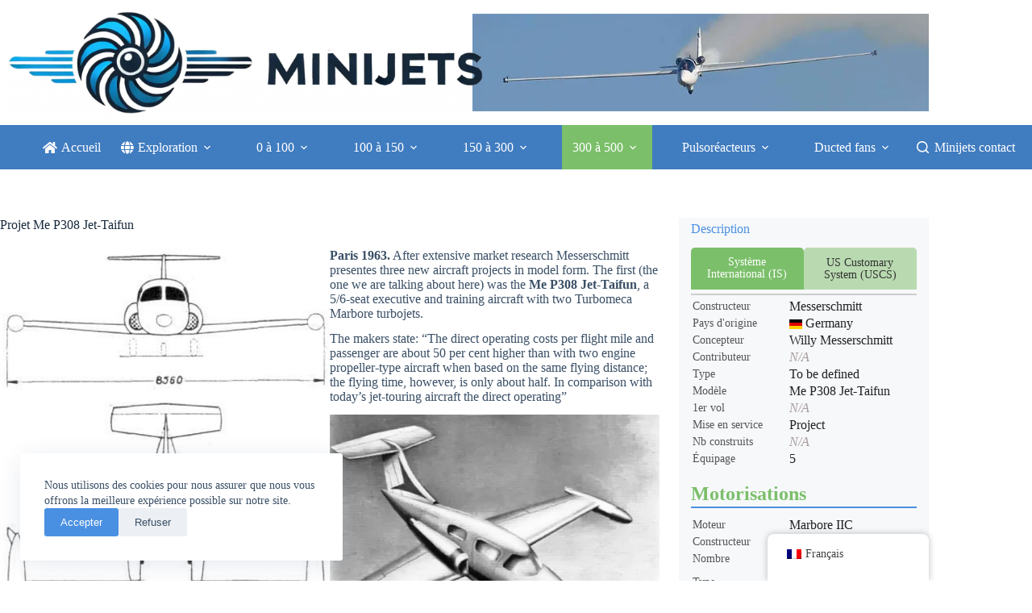

--- FILE ---
content_type: text/html; charset=UTF-8
request_url: http://minijets.org/fr/300-500/turbomeca-marbore/projets-marborej69/messerschmitt-me-p-308/
body_size: 38174
content:
<!doctype html>
<html lang="fr-FR" prefix="og: https://ogp.me/ns#">
<head>
	
	<meta charset="UTF-8">
	<meta name="viewport" content="width=device-width, initial-scale=1, maximum-scale=5, viewport-fit=cover">
	<link rel="profile" href="https://gmpg.org/xfn/11">

		<style>img:is([sizes="auto" i], [sizes^="auto," i]) { contain-intrinsic-size: 3000px 1500px }</style>
	
<!-- Optimisation des moteurs de recherche par Rank Math PRO - https://rankmath.com/ -->
<title>Projet Me P308 Jet-Taifun - Minijets</title>
<meta name="description" content="Le projet Me P308 Jet-Taifun, était un avion d&#039;affaires et d&#039;entraînement de 5/6 places équipé de deux turboréacteurs Turbomeca Marbore."/>
<meta name="robots" content="follow, index, max-snippet:-1, max-video-preview:-1, max-image-preview:large"/>
<link rel="canonical" href="http://minijets.org/fr/300-500/turbomeca-marbore/projets-marborej69/messerschmitt-me-p-308/" />
<meta property="og:locale" content="fr_FR" />
<meta property="og:type" content="article" />
<meta property="og:title" content="Projet Me P308 Jet-Taifun - Minijets" />
<meta property="og:description" content="Le projet Me P308 Jet-Taifun, était un avion d&#039;affaires et d&#039;entraînement de 5/6 places équipé de deux turboréacteurs Turbomeca Marbore." />
<meta property="og:url" content="http://minijets.org/fr/300-500/turbomeca-marbore/projets-marborej69/messerschmitt-me-p-308/" />
<meta property="og:site_name" content="Minijets" />
<meta property="article:section" content="Plane 300-500" />
<meta property="og:updated_time" content="2022-10-24T21:34:58+02:00" />
<meta property="og:image" content="https://minijets.org/wp-content/uploads/2021/02/Messerschmitt_P308_Jet_taifun_02.jpg" />
<meta property="og:image:secure_url" content="https://minijets.org/wp-content/uploads/2021/02/Messerschmitt_P308_Jet_taifun_02.jpg" />
<meta property="og:image:width" content="500" />
<meta property="og:image:height" content="371" />
<meta property="og:image:alt" content="Me P308 Jet-Taifun" />
<meta property="og:image:type" content="image/jpeg" />
<meta property="article:published_time" content="2021-02-20T16:48:54+01:00" />
<meta property="article:modified_time" content="2022-10-24T21:34:58+02:00" />
<meta name="twitter:card" content="summary_large_image" />
<meta name="twitter:title" content="Projet Me P308 Jet-Taifun - Minijets" />
<meta name="twitter:description" content="Le projet Me P308 Jet-Taifun, était un avion d&#039;affaires et d&#039;entraînement de 5/6 places équipé de deux turboréacteurs Turbomeca Marbore." />
<meta name="twitter:image" content="https://minijets.org/wp-content/uploads/2021/02/Messerschmitt_P308_Jet_taifun_02.jpg" />
<meta name="twitter:label1" content="Temps de lecture" />
<meta name="twitter:data1" content="Moins d’une minute" />
<script type="application/ld+json" class="rank-math-schema-pro">{"@context":"https://schema.org","@graph":[{"@type":["Person","Organization"],"@id":"http://minijets.org/fr/#person","name":"Philippe Bezard","logo":{"@type":"ImageObject","@id":"http://minijets.org/fr/#logo","url":"https://minijets.org/wp-content/uploads/2022/10/Logo_Minijets_2022-10_22.webp","contentUrl":"https://minijets.org/wp-content/uploads/2022/10/Logo_Minijets_2022-10_22.webp","caption":"Minijets","inLanguage":"fr-FR","width":"250","height":"150"},"image":{"@type":"ImageObject","@id":"http://minijets.org/fr/#logo","url":"https://minijets.org/wp-content/uploads/2022/10/Logo_Minijets_2022-10_22.webp","contentUrl":"https://minijets.org/wp-content/uploads/2022/10/Logo_Minijets_2022-10_22.webp","caption":"Minijets","inLanguage":"fr-FR","width":"250","height":"150"}},{"@type":"WebSite","@id":"http://minijets.org/fr/#website","url":"http://minijets.org/fr","name":"Minijets","publisher":{"@id":"http://minijets.org/fr/#person"},"inLanguage":"fr-FR"},{"@type":"ImageObject","@id":"https://minijets.org/wp-content/uploads/2021/02/Messerschmitt_P308_Jet_taifun_02.jpg","url":"https://minijets.org/wp-content/uploads/2021/02/Messerschmitt_P308_Jet_taifun_02.jpg","width":"500","height":"371","inLanguage":"fr-FR"},{"@type":"BreadcrumbList","@id":"http://minijets.org/fr/300-500/turbomeca-marbore/projets-marborej69/messerschmitt-me-p-308/#breadcrumb","itemListElement":[{"@type":"ListItem","position":"1","item":{"@id":"https://minijets.org","name":"Accueil"}},{"@type":"ListItem","position":"2","item":{"@id":"http://minijets.org/fr/300-500/","name":"Classe 4 : R\u00e9acteurs de moyenne puissance"}},{"@type":"ListItem","position":"3","item":{"@id":"http://minijets.org/fr/300-500/turbomeca-marbore/","name":"Turbomeca Marbore II &#038; VI"}},{"@type":"ListItem","position":"4","item":{"@id":"http://minijets.org/fr/300-500/turbomeca-marbore/projets-marborej69/","name":"Projets Marbore / J69"}},{"@type":"ListItem","position":"5","item":{"@id":"http://minijets.org/fr/300-500/turbomeca-marbore/projets-marborej69/messerschmitt-me-p-308/","name":"Projet Me P308 Jet-Taifun"}}]},{"@type":"WebPage","@id":"http://minijets.org/fr/300-500/turbomeca-marbore/projets-marborej69/messerschmitt-me-p-308/#webpage","url":"http://minijets.org/fr/300-500/turbomeca-marbore/projets-marborej69/messerschmitt-me-p-308/","name":"Projet Me P308 Jet-Taifun - Minijets","datePublished":"2021-02-20T16:48:54+01:00","dateModified":"2022-10-24T21:34:58+02:00","isPartOf":{"@id":"http://minijets.org/fr/#website"},"primaryImageOfPage":{"@id":"https://minijets.org/wp-content/uploads/2021/02/Messerschmitt_P308_Jet_taifun_02.jpg"},"inLanguage":"fr-FR","breadcrumb":{"@id":"http://minijets.org/fr/300-500/turbomeca-marbore/projets-marborej69/messerschmitt-me-p-308/#breadcrumb"}},{"@type":"Person","@id":"http://minijets.org/fr/author/sipa200/","name":"Philippe Bezard","url":"http://minijets.org/fr/author/sipa200/","image":{"@type":"ImageObject","@id":"https://secure.gravatar.com/avatar/aec4b05fbc9ce7841e5fd3606811724568598a2a428d90dadfe0317e51343baa?s=96&amp;d=mm&amp;r=g","url":"https://secure.gravatar.com/avatar/aec4b05fbc9ce7841e5fd3606811724568598a2a428d90dadfe0317e51343baa?s=96&amp;d=mm&amp;r=g","caption":"Philippe Bezard","inLanguage":"fr-FR"},"sameAs":["http://tst.minijets.org"]},{"@type":"Article","headline":"Projet Me P308 Jet-Taifun - Minijets","keywords":"Me P308 Jet-Taifun","datePublished":"2021-02-20T16:48:54+01:00","dateModified":"2022-10-24T21:34:58+02:00","author":{"@id":"http://minijets.org/fr/author/sipa200/","name":"Philippe Bezard"},"publisher":{"@id":"http://minijets.org/fr/#person"},"description":"Le projet Me P308 Jet-Taifun, \u00e9tait un avion d&#039;affaires et d&#039;entra\u00eenement de 5/6 places \u00e9quip\u00e9 de deux turbor\u00e9acteurs Turbomeca Marbore.","name":"Projet Me P308 Jet-Taifun - Minijets","@id":"http://minijets.org/fr/300-500/turbomeca-marbore/projets-marborej69/messerschmitt-me-p-308/#richSnippet","isPartOf":{"@id":"http://minijets.org/fr/300-500/turbomeca-marbore/projets-marborej69/messerschmitt-me-p-308/#webpage"},"image":{"@id":"https://minijets.org/wp-content/uploads/2021/02/Messerschmitt_P308_Jet_taifun_02.jpg"},"inLanguage":"fr-FR","mainEntityOfPage":{"@id":"http://minijets.org/fr/300-500/turbomeca-marbore/projets-marborej69/messerschmitt-me-p-308/#webpage"}}]}</script>
<!-- /Extension Rank Math WordPress SEO -->

<link rel='dns-prefetch' href='//www.googletagmanager.com' />
<link rel='dns-prefetch' href='//use.fontawesome.com' />
<link rel="alternate" type="application/rss+xml" title="Minijets &raquo; Flux" href="http://minijets.org/fr/feed/" />
<link rel="alternate" type="application/rss+xml" title="Minijets &raquo; Flux des commentaires" href="http://minijets.org/fr/comments/feed/" />
<link rel='stylesheet' id='blocksy-dynamic-global-css' href='http://minijets.org/wp-content/uploads/blocksy/css/global.css?ver=57834' media='all' />
<link rel='stylesheet' id='pmb_common-css' href='http://minijets.org/wp-content/plugins/print-my-blog/assets/styles/pmb-common.css?ver=1758033885' media='all' />
<link rel='stylesheet' id='wp-block-library-css' href='http://minijets.org/wp-includes/css/dist/block-library/style.min.css?ver=6.8.3' media='all' />
<style id='hot-random-image-hot-random-image-block-style-inline-css'>
/*!***************************************************************************************************************************************************************************************************************************************!*\
  !*** css ./node_modules/css-loader/dist/cjs.js??ruleSet[1].rules[4].use[1]!./node_modules/postcss-loader/dist/cjs.js??ruleSet[1].rules[4].use[2]!./node_modules/sass-loader/dist/cjs.js??ruleSet[1].rules[4].use[3]!./src/style.scss ***!
  \***************************************************************************************************************************************************************************************************************************************/
/**
 * The following styles get applied both on the front of your site
 * and in the editor.
 *
 * Replace them with your own styles or remove the file completely.
 */

/*# sourceMappingURL=style-index.css.map*/
</style>
<link rel='stylesheet' id='pmb-select2-css' href='http://minijets.org/wp-content/plugins/print-my-blog/assets/styles/libs/select2.min.css?ver=4.0.6' media='all' />
<link rel='stylesheet' id='pmb-jquery-ui-css' href='http://minijets.org/wp-content/plugins/print-my-blog/assets/styles/libs/jquery-ui/jquery-ui.min.css?ver=1.11.4' media='all' />
<link rel='stylesheet' id='pmb-setup-page-css' href='http://minijets.org/wp-content/plugins/print-my-blog/assets/styles/setup-page.css?ver=1758033885' media='all' />
<style id='font-awesome-svg-styles-default-inline-css'>
.svg-inline--fa {
  display: inline-block;
  height: 1em;
  overflow: visible;
  vertical-align: -.125em;
}
</style>
<link rel='stylesheet' id='font-awesome-svg-styles-css' href='https://minijets.org/wp-content/uploads/font-awesome/v5.15.2/css/svg-with-js.css' media='all' />
<style id='font-awesome-svg-styles-inline-css'>
   .wp-block-font-awesome-icon svg::before,
   .wp-rich-text-font-awesome-icon svg::before {content: unset;}
</style>
<link rel='stylesheet' id='fontawesome-free-css' href='http://minijets.org/wp-content/plugins/getwid/vendors/fontawesome-free/css/all.min.css?ver=5.5.0' media='all' />
<link rel='stylesheet' id='slick-css' href='http://minijets.org/wp-content/plugins/getwid/vendors/slick/slick/slick.min.css?ver=1.9.0' media='all' />
<link rel='stylesheet' id='slick-theme-css' href='http://minijets.org/wp-content/plugins/getwid/vendors/slick/slick/slick-theme.min.css?ver=1.9.0' media='all' />
<link rel='stylesheet' id='mp-fancybox-css' href='http://minijets.org/wp-content/plugins/getwid/vendors/mp-fancybox/jquery.fancybox.min.css?ver=3.5.7-mp.1' media='all' />
<link rel='stylesheet' id='getwid-blocks-css' href='http://minijets.org/wp-content/plugins/getwid/assets/css/blocks.style.css?ver=2.1.2' media='all' />
<style id='getwid-blocks-inline-css'>
.wp-block-getwid-section .wp-block-getwid-section__wrapper .wp-block-getwid-section__inner-wrapper{max-width: 1380px;}
</style>
<style id='global-styles-inline-css'>
:root{--wp--preset--aspect-ratio--square: 1;--wp--preset--aspect-ratio--4-3: 4/3;--wp--preset--aspect-ratio--3-4: 3/4;--wp--preset--aspect-ratio--3-2: 3/2;--wp--preset--aspect-ratio--2-3: 2/3;--wp--preset--aspect-ratio--16-9: 16/9;--wp--preset--aspect-ratio--9-16: 9/16;--wp--preset--color--black: #000000;--wp--preset--color--cyan-bluish-gray: #abb8c3;--wp--preset--color--white: #ffffff;--wp--preset--color--pale-pink: #f78da7;--wp--preset--color--vivid-red: #cf2e2e;--wp--preset--color--luminous-vivid-orange: #ff6900;--wp--preset--color--luminous-vivid-amber: #fcb900;--wp--preset--color--light-green-cyan: #7bdcb5;--wp--preset--color--vivid-green-cyan: #00d084;--wp--preset--color--pale-cyan-blue: #8ed1fc;--wp--preset--color--vivid-cyan-blue: #0693e3;--wp--preset--color--vivid-purple: #9b51e0;--wp--preset--color--palette-color-1: var(--theme-palette-color-1, #4a90e2);--wp--preset--color--palette-color-2: var(--theme-palette-color-2, #7bbf6a);--wp--preset--color--palette-color-3: var(--theme-palette-color-3, #3A4F66);--wp--preset--color--palette-color-4: var(--theme-palette-color-4, #192a3d);--wp--preset--color--palette-color-5: var(--theme-palette-color-5, #e1e8ed);--wp--preset--color--palette-color-6: var(--theme-palette-color-6, #f2f5f7);--wp--preset--color--palette-color-7: var(--theme-palette-color-7, #FAFBFC);--wp--preset--color--palette-color-8: var(--theme-palette-color-8, #ffffff);--wp--preset--gradient--vivid-cyan-blue-to-vivid-purple: linear-gradient(135deg,rgba(6,147,227,1) 0%,rgb(155,81,224) 100%);--wp--preset--gradient--light-green-cyan-to-vivid-green-cyan: linear-gradient(135deg,rgb(122,220,180) 0%,rgb(0,208,130) 100%);--wp--preset--gradient--luminous-vivid-amber-to-luminous-vivid-orange: linear-gradient(135deg,rgba(252,185,0,1) 0%,rgba(255,105,0,1) 100%);--wp--preset--gradient--luminous-vivid-orange-to-vivid-red: linear-gradient(135deg,rgba(255,105,0,1) 0%,rgb(207,46,46) 100%);--wp--preset--gradient--very-light-gray-to-cyan-bluish-gray: linear-gradient(135deg,rgb(238,238,238) 0%,rgb(169,184,195) 100%);--wp--preset--gradient--cool-to-warm-spectrum: linear-gradient(135deg,rgb(74,234,220) 0%,rgb(151,120,209) 20%,rgb(207,42,186) 40%,rgb(238,44,130) 60%,rgb(251,105,98) 80%,rgb(254,248,76) 100%);--wp--preset--gradient--blush-light-purple: linear-gradient(135deg,rgb(255,206,236) 0%,rgb(152,150,240) 100%);--wp--preset--gradient--blush-bordeaux: linear-gradient(135deg,rgb(254,205,165) 0%,rgb(254,45,45) 50%,rgb(107,0,62) 100%);--wp--preset--gradient--luminous-dusk: linear-gradient(135deg,rgb(255,203,112) 0%,rgb(199,81,192) 50%,rgb(65,88,208) 100%);--wp--preset--gradient--pale-ocean: linear-gradient(135deg,rgb(255,245,203) 0%,rgb(182,227,212) 50%,rgb(51,167,181) 100%);--wp--preset--gradient--electric-grass: linear-gradient(135deg,rgb(202,248,128) 0%,rgb(113,206,126) 100%);--wp--preset--gradient--midnight: linear-gradient(135deg,rgb(2,3,129) 0%,rgb(40,116,252) 100%);--wp--preset--gradient--juicy-peach: linear-gradient(to right, #ffecd2 0%, #fcb69f 100%);--wp--preset--gradient--young-passion: linear-gradient(to right, #ff8177 0%, #ff867a 0%, #ff8c7f 21%, #f99185 52%, #cf556c 78%, #b12a5b 100%);--wp--preset--gradient--true-sunset: linear-gradient(to right, #fa709a 0%, #fee140 100%);--wp--preset--gradient--morpheus-den: linear-gradient(to top, #30cfd0 0%, #330867 100%);--wp--preset--gradient--plum-plate: linear-gradient(135deg, #667eea 0%, #764ba2 100%);--wp--preset--gradient--aqua-splash: linear-gradient(15deg, #13547a 0%, #80d0c7 100%);--wp--preset--gradient--love-kiss: linear-gradient(to top, #ff0844 0%, #ffb199 100%);--wp--preset--gradient--new-retrowave: linear-gradient(to top, #3b41c5 0%, #a981bb 49%, #ffc8a9 100%);--wp--preset--gradient--plum-bath: linear-gradient(to top, #cc208e 0%, #6713d2 100%);--wp--preset--gradient--high-flight: linear-gradient(to right, #0acffe 0%, #495aff 100%);--wp--preset--gradient--teen-party: linear-gradient(-225deg, #FF057C 0%, #8D0B93 50%, #321575 100%);--wp--preset--gradient--fabled-sunset: linear-gradient(-225deg, #231557 0%, #44107A 29%, #FF1361 67%, #FFF800 100%);--wp--preset--gradient--arielle-smile: radial-gradient(circle 248px at center, #16d9e3 0%, #30c7ec 47%, #46aef7 100%);--wp--preset--gradient--itmeo-branding: linear-gradient(180deg, #2af598 0%, #009efd 100%);--wp--preset--gradient--deep-blue: linear-gradient(to right, #6a11cb 0%, #2575fc 100%);--wp--preset--gradient--strong-bliss: linear-gradient(to right, #f78ca0 0%, #f9748f 19%, #fd868c 60%, #fe9a8b 100%);--wp--preset--gradient--sweet-period: linear-gradient(to top, #3f51b1 0%, #5a55ae 13%, #7b5fac 25%, #8f6aae 38%, #a86aa4 50%, #cc6b8e 62%, #f18271 75%, #f3a469 87%, #f7c978 100%);--wp--preset--gradient--purple-division: linear-gradient(to top, #7028e4 0%, #e5b2ca 100%);--wp--preset--gradient--cold-evening: linear-gradient(to top, #0c3483 0%, #a2b6df 100%, #6b8cce 100%, #a2b6df 100%);--wp--preset--gradient--mountain-rock: linear-gradient(to right, #868f96 0%, #596164 100%);--wp--preset--gradient--desert-hump: linear-gradient(to top, #c79081 0%, #dfa579 100%);--wp--preset--gradient--ethernal-constance: linear-gradient(to top, #09203f 0%, #537895 100%);--wp--preset--gradient--happy-memories: linear-gradient(-60deg, #ff5858 0%, #f09819 100%);--wp--preset--gradient--grown-early: linear-gradient(to top, #0ba360 0%, #3cba92 100%);--wp--preset--gradient--morning-salad: linear-gradient(-225deg, #B7F8DB 0%, #50A7C2 100%);--wp--preset--gradient--night-call: linear-gradient(-225deg, #AC32E4 0%, #7918F2 48%, #4801FF 100%);--wp--preset--gradient--mind-crawl: linear-gradient(-225deg, #473B7B 0%, #3584A7 51%, #30D2BE 100%);--wp--preset--gradient--angel-care: linear-gradient(-225deg, #FFE29F 0%, #FFA99F 48%, #FF719A 100%);--wp--preset--gradient--juicy-cake: linear-gradient(to top, #e14fad 0%, #f9d423 100%);--wp--preset--gradient--rich-metal: linear-gradient(to right, #d7d2cc 0%, #304352 100%);--wp--preset--gradient--mole-hall: linear-gradient(-20deg, #616161 0%, #9bc5c3 100%);--wp--preset--gradient--cloudy-knoxville: linear-gradient(120deg, #fdfbfb 0%, #ebedee 100%);--wp--preset--gradient--soft-grass: linear-gradient(to top, #c1dfc4 0%, #deecdd 100%);--wp--preset--gradient--saint-petersburg: linear-gradient(135deg, #f5f7fa 0%, #c3cfe2 100%);--wp--preset--gradient--everlasting-sky: linear-gradient(135deg, #fdfcfb 0%, #e2d1c3 100%);--wp--preset--gradient--kind-steel: linear-gradient(-20deg, #e9defa 0%, #fbfcdb 100%);--wp--preset--gradient--over-sun: linear-gradient(60deg, #abecd6 0%, #fbed96 100%);--wp--preset--gradient--premium-white: linear-gradient(to top, #d5d4d0 0%, #d5d4d0 1%, #eeeeec 31%, #efeeec 75%, #e9e9e7 100%);--wp--preset--gradient--clean-mirror: linear-gradient(45deg, #93a5cf 0%, #e4efe9 100%);--wp--preset--gradient--wild-apple: linear-gradient(to top, #d299c2 0%, #fef9d7 100%);--wp--preset--gradient--snow-again: linear-gradient(to top, #e6e9f0 0%, #eef1f5 100%);--wp--preset--gradient--confident-cloud: linear-gradient(to top, #dad4ec 0%, #dad4ec 1%, #f3e7e9 100%);--wp--preset--gradient--glass-water: linear-gradient(to top, #dfe9f3 0%, white 100%);--wp--preset--gradient--perfect-white: linear-gradient(-225deg, #E3FDF5 0%, #FFE6FA 100%);--wp--preset--font-size--small: 13px;--wp--preset--font-size--medium: 20px;--wp--preset--font-size--large: clamp(22px, 1.375rem + ((1vw - 3.2px) * 0.625), 30px);--wp--preset--font-size--x-large: clamp(30px, 1.875rem + ((1vw - 3.2px) * 1.563), 50px);--wp--preset--font-size--xx-large: clamp(45px, 2.813rem + ((1vw - 3.2px) * 2.734), 80px);--wp--preset--spacing--20: 0.44rem;--wp--preset--spacing--30: 0.67rem;--wp--preset--spacing--40: 1rem;--wp--preset--spacing--50: 1.5rem;--wp--preset--spacing--60: 2.25rem;--wp--preset--spacing--70: 3.38rem;--wp--preset--spacing--80: 5.06rem;--wp--preset--shadow--natural: 6px 6px 9px rgba(0, 0, 0, 0.2);--wp--preset--shadow--deep: 12px 12px 50px rgba(0, 0, 0, 0.4);--wp--preset--shadow--sharp: 6px 6px 0px rgba(0, 0, 0, 0.2);--wp--preset--shadow--outlined: 6px 6px 0px -3px rgba(255, 255, 255, 1), 6px 6px rgba(0, 0, 0, 1);--wp--preset--shadow--crisp: 6px 6px 0px rgba(0, 0, 0, 1);}:root { --wp--style--global--content-size: var(--theme-block-max-width);--wp--style--global--wide-size: var(--theme-block-wide-max-width); }:where(body) { margin: 0; }.wp-site-blocks > .alignleft { float: left; margin-right: 2em; }.wp-site-blocks > .alignright { float: right; margin-left: 2em; }.wp-site-blocks > .aligncenter { justify-content: center; margin-left: auto; margin-right: auto; }:where(.wp-site-blocks) > * { margin-block-start: var(--theme-content-spacing); margin-block-end: 0; }:where(.wp-site-blocks) > :first-child { margin-block-start: 0; }:where(.wp-site-blocks) > :last-child { margin-block-end: 0; }:root { --wp--style--block-gap: var(--theme-content-spacing); }:root :where(.is-layout-flow) > :first-child{margin-block-start: 0;}:root :where(.is-layout-flow) > :last-child{margin-block-end: 0;}:root :where(.is-layout-flow) > *{margin-block-start: var(--theme-content-spacing);margin-block-end: 0;}:root :where(.is-layout-constrained) > :first-child{margin-block-start: 0;}:root :where(.is-layout-constrained) > :last-child{margin-block-end: 0;}:root :where(.is-layout-constrained) > *{margin-block-start: var(--theme-content-spacing);margin-block-end: 0;}:root :where(.is-layout-flex){gap: var(--theme-content-spacing);}:root :where(.is-layout-grid){gap: var(--theme-content-spacing);}.is-layout-flow > .alignleft{float: left;margin-inline-start: 0;margin-inline-end: 2em;}.is-layout-flow > .alignright{float: right;margin-inline-start: 2em;margin-inline-end: 0;}.is-layout-flow > .aligncenter{margin-left: auto !important;margin-right: auto !important;}.is-layout-constrained > .alignleft{float: left;margin-inline-start: 0;margin-inline-end: 2em;}.is-layout-constrained > .alignright{float: right;margin-inline-start: 2em;margin-inline-end: 0;}.is-layout-constrained > .aligncenter{margin-left: auto !important;margin-right: auto !important;}.is-layout-constrained > :where(:not(.alignleft):not(.alignright):not(.alignfull)){max-width: var(--wp--style--global--content-size);margin-left: auto !important;margin-right: auto !important;}.is-layout-constrained > .alignwide{max-width: var(--wp--style--global--wide-size);}body .is-layout-flex{display: flex;}.is-layout-flex{flex-wrap: wrap;align-items: center;}.is-layout-flex > :is(*, div){margin: 0;}body .is-layout-grid{display: grid;}.is-layout-grid > :is(*, div){margin: 0;}body{padding-top: 0px;padding-right: 0px;padding-bottom: 0px;padding-left: 0px;}.has-black-color{color: var(--wp--preset--color--black) !important;}.has-cyan-bluish-gray-color{color: var(--wp--preset--color--cyan-bluish-gray) !important;}.has-white-color{color: var(--wp--preset--color--white) !important;}.has-pale-pink-color{color: var(--wp--preset--color--pale-pink) !important;}.has-vivid-red-color{color: var(--wp--preset--color--vivid-red) !important;}.has-luminous-vivid-orange-color{color: var(--wp--preset--color--luminous-vivid-orange) !important;}.has-luminous-vivid-amber-color{color: var(--wp--preset--color--luminous-vivid-amber) !important;}.has-light-green-cyan-color{color: var(--wp--preset--color--light-green-cyan) !important;}.has-vivid-green-cyan-color{color: var(--wp--preset--color--vivid-green-cyan) !important;}.has-pale-cyan-blue-color{color: var(--wp--preset--color--pale-cyan-blue) !important;}.has-vivid-cyan-blue-color{color: var(--wp--preset--color--vivid-cyan-blue) !important;}.has-vivid-purple-color{color: var(--wp--preset--color--vivid-purple) !important;}.has-palette-color-1-color{color: var(--wp--preset--color--palette-color-1) !important;}.has-palette-color-2-color{color: var(--wp--preset--color--palette-color-2) !important;}.has-palette-color-3-color{color: var(--wp--preset--color--palette-color-3) !important;}.has-palette-color-4-color{color: var(--wp--preset--color--palette-color-4) !important;}.has-palette-color-5-color{color: var(--wp--preset--color--palette-color-5) !important;}.has-palette-color-6-color{color: var(--wp--preset--color--palette-color-6) !important;}.has-palette-color-7-color{color: var(--wp--preset--color--palette-color-7) !important;}.has-palette-color-8-color{color: var(--wp--preset--color--palette-color-8) !important;}.has-black-background-color{background-color: var(--wp--preset--color--black) !important;}.has-cyan-bluish-gray-background-color{background-color: var(--wp--preset--color--cyan-bluish-gray) !important;}.has-white-background-color{background-color: var(--wp--preset--color--white) !important;}.has-pale-pink-background-color{background-color: var(--wp--preset--color--pale-pink) !important;}.has-vivid-red-background-color{background-color: var(--wp--preset--color--vivid-red) !important;}.has-luminous-vivid-orange-background-color{background-color: var(--wp--preset--color--luminous-vivid-orange) !important;}.has-luminous-vivid-amber-background-color{background-color: var(--wp--preset--color--luminous-vivid-amber) !important;}.has-light-green-cyan-background-color{background-color: var(--wp--preset--color--light-green-cyan) !important;}.has-vivid-green-cyan-background-color{background-color: var(--wp--preset--color--vivid-green-cyan) !important;}.has-pale-cyan-blue-background-color{background-color: var(--wp--preset--color--pale-cyan-blue) !important;}.has-vivid-cyan-blue-background-color{background-color: var(--wp--preset--color--vivid-cyan-blue) !important;}.has-vivid-purple-background-color{background-color: var(--wp--preset--color--vivid-purple) !important;}.has-palette-color-1-background-color{background-color: var(--wp--preset--color--palette-color-1) !important;}.has-palette-color-2-background-color{background-color: var(--wp--preset--color--palette-color-2) !important;}.has-palette-color-3-background-color{background-color: var(--wp--preset--color--palette-color-3) !important;}.has-palette-color-4-background-color{background-color: var(--wp--preset--color--palette-color-4) !important;}.has-palette-color-5-background-color{background-color: var(--wp--preset--color--palette-color-5) !important;}.has-palette-color-6-background-color{background-color: var(--wp--preset--color--palette-color-6) !important;}.has-palette-color-7-background-color{background-color: var(--wp--preset--color--palette-color-7) !important;}.has-palette-color-8-background-color{background-color: var(--wp--preset--color--palette-color-8) !important;}.has-black-border-color{border-color: var(--wp--preset--color--black) !important;}.has-cyan-bluish-gray-border-color{border-color: var(--wp--preset--color--cyan-bluish-gray) !important;}.has-white-border-color{border-color: var(--wp--preset--color--white) !important;}.has-pale-pink-border-color{border-color: var(--wp--preset--color--pale-pink) !important;}.has-vivid-red-border-color{border-color: var(--wp--preset--color--vivid-red) !important;}.has-luminous-vivid-orange-border-color{border-color: var(--wp--preset--color--luminous-vivid-orange) !important;}.has-luminous-vivid-amber-border-color{border-color: var(--wp--preset--color--luminous-vivid-amber) !important;}.has-light-green-cyan-border-color{border-color: var(--wp--preset--color--light-green-cyan) !important;}.has-vivid-green-cyan-border-color{border-color: var(--wp--preset--color--vivid-green-cyan) !important;}.has-pale-cyan-blue-border-color{border-color: var(--wp--preset--color--pale-cyan-blue) !important;}.has-vivid-cyan-blue-border-color{border-color: var(--wp--preset--color--vivid-cyan-blue) !important;}.has-vivid-purple-border-color{border-color: var(--wp--preset--color--vivid-purple) !important;}.has-palette-color-1-border-color{border-color: var(--wp--preset--color--palette-color-1) !important;}.has-palette-color-2-border-color{border-color: var(--wp--preset--color--palette-color-2) !important;}.has-palette-color-3-border-color{border-color: var(--wp--preset--color--palette-color-3) !important;}.has-palette-color-4-border-color{border-color: var(--wp--preset--color--palette-color-4) !important;}.has-palette-color-5-border-color{border-color: var(--wp--preset--color--palette-color-5) !important;}.has-palette-color-6-border-color{border-color: var(--wp--preset--color--palette-color-6) !important;}.has-palette-color-7-border-color{border-color: var(--wp--preset--color--palette-color-7) !important;}.has-palette-color-8-border-color{border-color: var(--wp--preset--color--palette-color-8) !important;}.has-vivid-cyan-blue-to-vivid-purple-gradient-background{background: var(--wp--preset--gradient--vivid-cyan-blue-to-vivid-purple) !important;}.has-light-green-cyan-to-vivid-green-cyan-gradient-background{background: var(--wp--preset--gradient--light-green-cyan-to-vivid-green-cyan) !important;}.has-luminous-vivid-amber-to-luminous-vivid-orange-gradient-background{background: var(--wp--preset--gradient--luminous-vivid-amber-to-luminous-vivid-orange) !important;}.has-luminous-vivid-orange-to-vivid-red-gradient-background{background: var(--wp--preset--gradient--luminous-vivid-orange-to-vivid-red) !important;}.has-very-light-gray-to-cyan-bluish-gray-gradient-background{background: var(--wp--preset--gradient--very-light-gray-to-cyan-bluish-gray) !important;}.has-cool-to-warm-spectrum-gradient-background{background: var(--wp--preset--gradient--cool-to-warm-spectrum) !important;}.has-blush-light-purple-gradient-background{background: var(--wp--preset--gradient--blush-light-purple) !important;}.has-blush-bordeaux-gradient-background{background: var(--wp--preset--gradient--blush-bordeaux) !important;}.has-luminous-dusk-gradient-background{background: var(--wp--preset--gradient--luminous-dusk) !important;}.has-pale-ocean-gradient-background{background: var(--wp--preset--gradient--pale-ocean) !important;}.has-electric-grass-gradient-background{background: var(--wp--preset--gradient--electric-grass) !important;}.has-midnight-gradient-background{background: var(--wp--preset--gradient--midnight) !important;}.has-juicy-peach-gradient-background{background: var(--wp--preset--gradient--juicy-peach) !important;}.has-young-passion-gradient-background{background: var(--wp--preset--gradient--young-passion) !important;}.has-true-sunset-gradient-background{background: var(--wp--preset--gradient--true-sunset) !important;}.has-morpheus-den-gradient-background{background: var(--wp--preset--gradient--morpheus-den) !important;}.has-plum-plate-gradient-background{background: var(--wp--preset--gradient--plum-plate) !important;}.has-aqua-splash-gradient-background{background: var(--wp--preset--gradient--aqua-splash) !important;}.has-love-kiss-gradient-background{background: var(--wp--preset--gradient--love-kiss) !important;}.has-new-retrowave-gradient-background{background: var(--wp--preset--gradient--new-retrowave) !important;}.has-plum-bath-gradient-background{background: var(--wp--preset--gradient--plum-bath) !important;}.has-high-flight-gradient-background{background: var(--wp--preset--gradient--high-flight) !important;}.has-teen-party-gradient-background{background: var(--wp--preset--gradient--teen-party) !important;}.has-fabled-sunset-gradient-background{background: var(--wp--preset--gradient--fabled-sunset) !important;}.has-arielle-smile-gradient-background{background: var(--wp--preset--gradient--arielle-smile) !important;}.has-itmeo-branding-gradient-background{background: var(--wp--preset--gradient--itmeo-branding) !important;}.has-deep-blue-gradient-background{background: var(--wp--preset--gradient--deep-blue) !important;}.has-strong-bliss-gradient-background{background: var(--wp--preset--gradient--strong-bliss) !important;}.has-sweet-period-gradient-background{background: var(--wp--preset--gradient--sweet-period) !important;}.has-purple-division-gradient-background{background: var(--wp--preset--gradient--purple-division) !important;}.has-cold-evening-gradient-background{background: var(--wp--preset--gradient--cold-evening) !important;}.has-mountain-rock-gradient-background{background: var(--wp--preset--gradient--mountain-rock) !important;}.has-desert-hump-gradient-background{background: var(--wp--preset--gradient--desert-hump) !important;}.has-ethernal-constance-gradient-background{background: var(--wp--preset--gradient--ethernal-constance) !important;}.has-happy-memories-gradient-background{background: var(--wp--preset--gradient--happy-memories) !important;}.has-grown-early-gradient-background{background: var(--wp--preset--gradient--grown-early) !important;}.has-morning-salad-gradient-background{background: var(--wp--preset--gradient--morning-salad) !important;}.has-night-call-gradient-background{background: var(--wp--preset--gradient--night-call) !important;}.has-mind-crawl-gradient-background{background: var(--wp--preset--gradient--mind-crawl) !important;}.has-angel-care-gradient-background{background: var(--wp--preset--gradient--angel-care) !important;}.has-juicy-cake-gradient-background{background: var(--wp--preset--gradient--juicy-cake) !important;}.has-rich-metal-gradient-background{background: var(--wp--preset--gradient--rich-metal) !important;}.has-mole-hall-gradient-background{background: var(--wp--preset--gradient--mole-hall) !important;}.has-cloudy-knoxville-gradient-background{background: var(--wp--preset--gradient--cloudy-knoxville) !important;}.has-soft-grass-gradient-background{background: var(--wp--preset--gradient--soft-grass) !important;}.has-saint-petersburg-gradient-background{background: var(--wp--preset--gradient--saint-petersburg) !important;}.has-everlasting-sky-gradient-background{background: var(--wp--preset--gradient--everlasting-sky) !important;}.has-kind-steel-gradient-background{background: var(--wp--preset--gradient--kind-steel) !important;}.has-over-sun-gradient-background{background: var(--wp--preset--gradient--over-sun) !important;}.has-premium-white-gradient-background{background: var(--wp--preset--gradient--premium-white) !important;}.has-clean-mirror-gradient-background{background: var(--wp--preset--gradient--clean-mirror) !important;}.has-wild-apple-gradient-background{background: var(--wp--preset--gradient--wild-apple) !important;}.has-snow-again-gradient-background{background: var(--wp--preset--gradient--snow-again) !important;}.has-confident-cloud-gradient-background{background: var(--wp--preset--gradient--confident-cloud) !important;}.has-glass-water-gradient-background{background: var(--wp--preset--gradient--glass-water) !important;}.has-perfect-white-gradient-background{background: var(--wp--preset--gradient--perfect-white) !important;}.has-small-font-size{font-size: var(--wp--preset--font-size--small) !important;}.has-medium-font-size{font-size: var(--wp--preset--font-size--medium) !important;}.has-large-font-size{font-size: var(--wp--preset--font-size--large) !important;}.has-x-large-font-size{font-size: var(--wp--preset--font-size--x-large) !important;}.has-xx-large-font-size{font-size: var(--wp--preset--font-size--xx-large) !important;}
:root :where(.wp-block-pullquote){font-size: clamp(0.984em, 0.984rem + ((1vw - 0.2em) * 0.645), 1.5em);line-height: 1.6;}
</style>
<link rel='stylesheet' id='wpda_wpdp_public-css' href='http://minijets.org/wp-content/plugins/wp-data-access/public/../assets/css/wpda_public.css?ver=5.5.57' media='all' />
<link rel='stylesheet' id='trp-floater-language-switcher-style-css' href='http://minijets.org/wp-content/plugins/translatepress-multilingual/assets/css/trp-floater-language-switcher.css?ver=2.10.5' media='all' />
<link rel='stylesheet' id='trp-language-switcher-style-css' href='http://minijets.org/wp-content/plugins/translatepress-multilingual/assets/css/trp-language-switcher.css?ver=2.10.5' media='all' />
<style id='trp-language-switcher-style-inline-css'>
.trp_language_switcher_shortcode .trp-language-switcher .trp-ls-shortcode-current-language.trp-ls-clicked{
    visibility: hidden;
}

.trp_language_switcher_shortcode .trp-language-switcher:hover div.trp-ls-shortcode-current-language{
    visibility: visible;
}

.trp_language_switcher_shortcode .trp-language-switcher:hover div.trp-ls-shortcode-language{
    visibility: hidden;
    height: 1px;
}
.trp_language_switcher_shortcode .trp-language-switcher .trp-ls-shortcode-language.trp-ls-clicked,
.trp_language_switcher_shortcode .trp-language-switcher:hover .trp-ls-shortcode-language.trp-ls-clicked{
    visibility:visible;
    height:auto;
    position: absolute;
    left: 0;
    top: 0;
    display: inline-block !important;
}
</style>
<link rel='stylesheet' id='blocksy-parent-style-css' href='http://minijets.org/wp-content/themes/blocksy/style.css?ver=6.8.3' media='all' />
<link rel='stylesheet' id='blocksy-child-style-css' href='http://minijets.org/wp-content/themes/blocksy-minijets/style.css?ver=6.8.3' media='all' />
<link rel='stylesheet' id='ct-main-styles-css' href='http://minijets.org/wp-content/themes/blocksy/static/bundle/main.min.css?ver=2.1.14' media='all' />
<link rel='stylesheet' id='ct-page-title-styles-css' href='http://minijets.org/wp-content/themes/blocksy/static/bundle/page-title.min.css?ver=2.1.14' media='all' />
<link rel='stylesheet' id='ct-getwid-styles-css' href='http://minijets.org/wp-content/themes/blocksy/static/bundle/getwid.min.css?ver=2.1.14' media='all' />
<link rel='stylesheet' id='ct-sidebar-styles-css' href='http://minijets.org/wp-content/themes/blocksy/static/bundle/sidebar.min.css?ver=2.1.14' media='all' />
<link rel='stylesheet' id='font-awesome-official-css' href='https://use.fontawesome.com/releases/v5.15.2/css/all.css' media='all' integrity="sha384-vSIIfh2YWi9wW0r9iZe7RJPrKwp6bG+s9QZMoITbCckVJqGCCRhc+ccxNcdpHuYu" crossorigin="anonymous" />
<style id='wcw-inlinecss-inline-css'>
 .widget_wpcategorieswidget ul.children{display:none;} .widget_wp_categories_widget{background:#fff; position:relative;}.widget_wp_categories_widget h2,.widget_wpcategorieswidget h2{color:#4a5f6d;font-size:20px;font-weight:400;margin:0 0 25px;line-height:24px;text-transform:uppercase}.widget_wp_categories_widget ul li,.widget_wpcategorieswidget ul li{font-size: 16px; margin: 0px; border-bottom: 1px dashed #f0f0f0; position: relative; list-style-type: none; line-height: 35px;}.widget_wp_categories_widget ul li:last-child,.widget_wpcategorieswidget ul li:last-child{border:none;}.widget_wp_categories_widget ul li a,.widget_wpcategorieswidget ul li a{display:inline-block;color:#007acc;transition:all .5s ease;-webkit-transition:all .5s ease;-ms-transition:all .5s ease;-moz-transition:all .5s ease;text-decoration:none;}.widget_wp_categories_widget ul li a:hover,.widget_wp_categories_widget ul li.active-cat a,.widget_wp_categories_widget ul li.active-cat span.post-count,.widget_wpcategorieswidget ul li a:hover,.widget_wpcategorieswidget ul li.active-cat a,.widget_wpcategorieswidget ul li.active-cat span.post-count{color:#ee546c}.widget_wp_categories_widget ul li span.post-count,.widget_wpcategorieswidget ul li span.post-count{height: 30px; min-width: 35px; text-align: center; background: #fff; color: #605f5f; border-radius: 5px; box-shadow: inset 2px 1px 3px rgba(0, 122, 204,.1); top: 0px; float: right; margin-top: 2px;}li.cat-item.cat-have-child > span.post-count{float:inherit;}li.cat-item.cat-item-7.cat-have-child { background: #f8f9fa; }li.cat-item.cat-have-child > span.post-count:before { content: "("; }li.cat-item.cat-have-child > span.post-count:after { content: ")"; }.cat-have-child.open-m-menu ul.children li { border-top: 1px solid #d8d8d8;border-bottom:none;}li.cat-item.cat-have-child:after{ position: absolute; right: 8px; top: 8px; background-image: url([data-uri]); content: ""; width: 18px; height: 18px;transform: rotate(270deg);}ul.children li.cat-item.cat-have-child:after{content:"";background-image: none;}.cat-have-child ul.children {display: none; z-index: 9; width: auto; position: relative; margin: 0px; padding: 0px; margin-top: 0px; padding-top: 10px; padding-bottom: 10px; list-style: none; text-align: left; background:  #f8f9fa; padding-left: 5px;}.widget_wp_categories_widget ul li ul.children li,.widget_wpcategorieswidget ul li ul.children li { border-bottom: 1px solid #fff; padding-right: 5px; }.cat-have-child.open-m-menu ul.children{display:block;}li.cat-item.cat-have-child.open-m-menu:after{transform: rotate(0deg);}.widget_wp_categories_widget > li.product_cat,.widget_wpcategorieswidget > li.product_cat {list-style: none;}.widget_wp_categories_widget > ul,.widget_wpcategorieswidget > ul {padding: 0px;}.widget_wp_categories_widget > ul li ul ,.widget_wpcategorieswidget > ul li ul {padding-left: 15px;} .wcwpro-list{padding: 0 15px;}
</style>
<link rel='stylesheet' id='font-awesome-official-v4shim-css' href='https://use.fontawesome.com/releases/v5.15.2/css/v4-shims.css' media='all' integrity="sha384-1CjXmylX8++C7CVZORGA9EwcbYDfZV2D4Kl1pTm3hp2I/usHDafIrgBJNuRTDQ4f" crossorigin="anonymous" />
<style id='font-awesome-official-v4shim-inline-css'>
@font-face {
font-family: "FontAwesome";
font-display: block;
src: url("https://use.fontawesome.com/releases/v5.15.2/webfonts/fa-brands-400.eot"),
		url("https://use.fontawesome.com/releases/v5.15.2/webfonts/fa-brands-400.eot?#iefix") format("embedded-opentype"),
		url("https://use.fontawesome.com/releases/v5.15.2/webfonts/fa-brands-400.woff2") format("woff2"),
		url("https://use.fontawesome.com/releases/v5.15.2/webfonts/fa-brands-400.woff") format("woff"),
		url("https://use.fontawesome.com/releases/v5.15.2/webfonts/fa-brands-400.ttf") format("truetype"),
		url("https://use.fontawesome.com/releases/v5.15.2/webfonts/fa-brands-400.svg#fontawesome") format("svg");
}

@font-face {
font-family: "FontAwesome";
font-display: block;
src: url("https://use.fontawesome.com/releases/v5.15.2/webfonts/fa-solid-900.eot"),
		url("https://use.fontawesome.com/releases/v5.15.2/webfonts/fa-solid-900.eot?#iefix") format("embedded-opentype"),
		url("https://use.fontawesome.com/releases/v5.15.2/webfonts/fa-solid-900.woff2") format("woff2"),
		url("https://use.fontawesome.com/releases/v5.15.2/webfonts/fa-solid-900.woff") format("woff"),
		url("https://use.fontawesome.com/releases/v5.15.2/webfonts/fa-solid-900.ttf") format("truetype"),
		url("https://use.fontawesome.com/releases/v5.15.2/webfonts/fa-solid-900.svg#fontawesome") format("svg");
}

@font-face {
font-family: "FontAwesome";
font-display: block;
src: url("https://use.fontawesome.com/releases/v5.15.2/webfonts/fa-regular-400.eot"),
		url("https://use.fontawesome.com/releases/v5.15.2/webfonts/fa-regular-400.eot?#iefix") format("embedded-opentype"),
		url("https://use.fontawesome.com/releases/v5.15.2/webfonts/fa-regular-400.woff2") format("woff2"),
		url("https://use.fontawesome.com/releases/v5.15.2/webfonts/fa-regular-400.woff") format("woff"),
		url("https://use.fontawesome.com/releases/v5.15.2/webfonts/fa-regular-400.ttf") format("truetype"),
		url("https://use.fontawesome.com/releases/v5.15.2/webfonts/fa-regular-400.svg#fontawesome") format("svg");
unicode-range: U+F004-F005,U+F007,U+F017,U+F022,U+F024,U+F02E,U+F03E,U+F044,U+F057-F059,U+F06E,U+F070,U+F075,U+F07B-F07C,U+F080,U+F086,U+F089,U+F094,U+F09D,U+F0A0,U+F0A4-F0A7,U+F0C5,U+F0C7-F0C8,U+F0E0,U+F0EB,U+F0F3,U+F0F8,U+F0FE,U+F111,U+F118-F11A,U+F11C,U+F133,U+F144,U+F146,U+F14A,U+F14D-F14E,U+F150-F152,U+F15B-F15C,U+F164-F165,U+F185-F186,U+F191-F192,U+F1AD,U+F1C1-F1C9,U+F1CD,U+F1D8,U+F1E3,U+F1EA,U+F1F6,U+F1F9,U+F20A,U+F247-F249,U+F24D,U+F254-F25B,U+F25D,U+F267,U+F271-F274,U+F279,U+F28B,U+F28D,U+F2B5-F2B6,U+F2B9,U+F2BB,U+F2BD,U+F2C1-F2C2,U+F2D0,U+F2D2,U+F2DC,U+F2ED,U+F328,U+F358-F35B,U+F3A5,U+F3D1,U+F410,U+F4AD;
}
</style>
<script src="http://minijets.org/wp-includes/js/jquery/jquery.min.js?ver=3.7.1" id="jquery-core-js"></script>
<script id="jquery-core-js-after">
jQuery(document).ready(function($){ jQuery('li.cat-item:has(ul.children)').addClass('cat-have-child'); jQuery('.cat-have-child').removeClass('open-m-menu');jQuery('li.cat-have-child > a').click(function(){window.location.href=jQuery(this).attr('href');return false;});jQuery('li.cat-have-child').click(function(){

		var li_parentdiv = jQuery(this).parent().parent().parent().attr('class');
			if(jQuery(this).hasClass('open-m-menu')){jQuery('.cat-have-child').removeClass('open-m-menu');}else{jQuery('.cat-have-child').removeClass('open-m-menu');jQuery(this).addClass('open-m-menu');}});});
</script>
<script src="http://minijets.org/wp-includes/js/jquery/jquery-migrate.min.js?ver=3.4.1" id="jquery-migrate-js"></script>
<script src="http://minijets.org/wp-includes/js/underscore.min.js?ver=1.13.7" id="underscore-js"></script>
<script src="http://minijets.org/wp-includes/js/backbone.min.js?ver=1.6.0" id="backbone-js"></script>
<script id="wp-api-request-js-extra">
var wpApiSettings = {"root":"http:\/\/minijets.org\/fr\/wp-json\/","nonce":"aaee9ee99e","versionString":"wp\/v2\/"};
</script>
<script src="http://minijets.org/wp-includes/js/api-request.min.js?ver=6.8.3" id="wp-api-request-js"></script>
<script src="http://minijets.org/wp-includes/js/wp-api.min.js?ver=6.8.3" id="wp-api-js"></script>
<script id="wpda_rest_api-js-extra">
var wpdaApiSettings = {"path":"wpda"};
</script>
<script src="http://minijets.org/wp-content/plugins/wp-data-access/public/../assets/js/wpda_rest_api.js?ver=5.5.57" id="wpda_rest_api-js"></script>
<script id="3d-flip-book-client-locale-loader-js-extra">
var FB3D_CLIENT_LOCALE = {"ajaxurl":"https:\/\/minijets.org\/wp-admin\/admin-ajax.php","dictionary":{"Table of contents":"Table of contents","Close":"Close","Bookmarks":"Bookmarks","Thumbnails":"Thumbnails","Search":"Search","Share":"Share","Facebook":"Facebook","Twitter":"Twitter","Email":"Email","Play":"Play","Previous page":"Previous page","Next page":"Next page","Zoom in":"Zoom in","Zoom out":"Zoom out","Fit view":"Fit view","Auto play":"Auto play","Full screen":"Full screen","More":"More","Smart pan":"Smart pan","Single page":"Single page","Sounds":"Sounds","Stats":"Stats","Print":"Print","Download":"Download","Goto first page":"Goto first page","Goto last page":"Goto last page"},"images":"http:\/\/minijets.org\/wp-content\/plugins\/interactive-3d-flipbook-powered-physics-engine\/assets\/images\/","jsData":{"urls":[],"posts":{"ids_mis":[],"ids":[]},"pages":[],"firstPages":[],"bookCtrlProps":[],"bookTemplates":[]},"key":"3d-flip-book","pdfJS":{"pdfJsLib":"http:\/\/minijets.org\/wp-content\/plugins\/interactive-3d-flipbook-powered-physics-engine\/assets\/js\/pdf.min.js?ver=4.3.136","pdfJsWorker":"http:\/\/minijets.org\/wp-content\/plugins\/interactive-3d-flipbook-powered-physics-engine\/assets\/js\/pdf.worker.js?ver=4.3.136","stablePdfJsLib":"http:\/\/minijets.org\/wp-content\/plugins\/interactive-3d-flipbook-powered-physics-engine\/assets\/js\/stable\/pdf.min.js?ver=2.5.207","stablePdfJsWorker":"http:\/\/minijets.org\/wp-content\/plugins\/interactive-3d-flipbook-powered-physics-engine\/assets\/js\/stable\/pdf.worker.js?ver=2.5.207","pdfJsCMapUrl":"http:\/\/minijets.org\/wp-content\/plugins\/interactive-3d-flipbook-powered-physics-engine\/assets\/cmaps\/"},"cacheurl":"https:\/\/minijets.org\/wp-content\/uploads\/3d-flip-book\/cache\/","pluginsurl":"http:\/\/minijets.org\/wp-content\/plugins\/","pluginurl":"http:\/\/minijets.org\/wp-content\/plugins\/interactive-3d-flipbook-powered-physics-engine\/","thumbnailSize":{"width":"150","height":"150"},"version":"1.16.16"};
</script>
<script src="http://minijets.org/wp-content/plugins/interactive-3d-flipbook-powered-physics-engine/assets/js/client-locale-loader.js?ver=1.16.16" id="3d-flip-book-client-locale-loader-js" async data-wp-strategy="async"></script>

<!-- Extrait de code de la balise Google (gtag.js) ajouté par Site Kit -->
<!-- Extrait Google Analytics ajouté par Site Kit -->
<script src="https://www.googletagmanager.com/gtag/js?id=GT-WF3B9JS" id="google_gtagjs-js" async></script>
<script id="google_gtagjs-js-after">
window.dataLayer = window.dataLayer || [];function gtag(){dataLayer.push(arguments);}
gtag("set","linker",{"domains":["minijets.org"]});
gtag("js", new Date());
gtag("set", "developer_id.dZTNiMT", true);
gtag("config", "GT-WF3B9JS");
</script>
<link rel="https://api.w.org/" href="http://minijets.org/fr/wp-json/" /><link rel="alternate" title="JSON" type="application/json" href="http://minijets.org/fr/wp-json/wp/v2/pages/4799" /><link rel="EditURI" type="application/rsd+xml" title="RSD" href="https://minijets.org/xmlrpc.php?rsd" />
<meta name="generator" content="WordPress 6.8.3" />
<link rel='shortlink' href='http://minijets.org/fr/?p=4799' />
<link rel="alternate" title="oEmbed (JSON)" type="application/json+oembed" href="http://minijets.org/fr/wp-json/oembed/1.0/embed?url=http%3A%2F%2Fminijets.org%2Ffr%2F300-500%2Fturbomeca-marbore%2Fprojets-marborej69%2Fmesserschmitt-me-p-308%2F" />
<link rel="alternate" title="oEmbed (XML)" type="text/xml+oembed" href="http://minijets.org/fr/wp-json/oembed/1.0/embed?url=http%3A%2F%2Fminijets.org%2Ffr%2F300-500%2Fturbomeca-marbore%2Fprojets-marborej69%2Fmesserschmitt-me-p-308%2F&#038;format=xml" />

		<!-- GA Google Analytics @ https://m0n.co/ga -->
		<script>
			(function(i,s,o,g,r,a,m){i['GoogleAnalyticsObject']=r;i[r]=i[r]||function(){
			(i[r].q=i[r].q||[]).push(arguments)},i[r].l=1*new Date();a=s.createElement(o),
			m=s.getElementsByTagName(o)[0];a.async=1;a.src=g;m.parentNode.insertBefore(a,m)
			})(window,document,'script','https://www.google-analytics.com/analytics.js','ga');
			ga('create', 'UA-302366-2', 'auto');
			ga('send', 'pageview');
		</script>

	<meta name="generator" content="Site Kit by Google 1.165.0" /><link rel="stylesheet" href="https://use.typekit.net/avg4lxd.css"><link rel="alternate" hreflang="fr-FR" href="http://minijets.org/fr/300-500/turbomeca-marbore/projets-marborej69/messerschmitt-me-p-308/"/>
<link rel="alternate" hreflang="en-US" href="http://minijets.org/en/300-500/turbomeca-marbore/projets-marborej69/messerschmitt-me-p-308/"/>
<link rel="alternate" hreflang="fr" href="http://minijets.org/fr/300-500/turbomeca-marbore/projets-marborej69/messerschmitt-me-p-308/"/>
<link rel="alternate" hreflang="en" href="http://minijets.org/en/300-500/turbomeca-marbore/projets-marborej69/messerschmitt-me-p-308/"/>
<noscript><link rel='stylesheet' href='http://minijets.org/wp-content/themes/blocksy/static/bundle/no-scripts.min.css' type='text/css'></noscript>
<script src="https://www.googleoptimize.com/optimize.js?id=GTM-MFG7NCF"></script><!-- Google Tag Manager -->
<script>(function(w,d,s,l,i){w[l]=w[l]||[];w[l].push({'gtm.start':
new Date().getTime(),event:'gtm.js'});var f=d.getElementsByTagName(s)[0],
j=d.createElement(s),dl=l!='dataLayer'?'&l='+l:'';j.async=true;j.src=
'https://www.googletagmanager.com/gtm.js?id='+i+dl;f.parentNode.insertBefore(j,f);
})(window,document,'script','dataLayer','GTM-PB78FNQ');</script>
<!-- End Google Tag Manager --><script id="google_gtagjs" src="https://www.googletagmanager.com/gtag/js?id=G-7HZ7T9WG6W" async></script>
<script id="google_gtagjs-inline">
window.dataLayer = window.dataLayer || [];function gtag(){dataLayer.push(arguments);}gtag('js', new Date());gtag('config', 'G-7HZ7T9WG6W', {} );
</script>
<link rel="icon" href="https://minijets.org/wp-content/uploads/2024/11/cropped-Logo_minijets_smartphone_2024_2-1-32x32.png" sizes="32x32" />
<link rel="icon" href="https://minijets.org/wp-content/uploads/2024/11/cropped-Logo_minijets_smartphone_2024_2-1-192x192.png" sizes="192x192" />
<link rel="apple-touch-icon" href="https://minijets.org/wp-content/uploads/2024/11/cropped-Logo_minijets_smartphone_2024_2-1-180x180.png" />
<meta name="msapplication-TileImage" content="https://minijets.org/wp-content/uploads/2024/11/cropped-Logo_minijets_smartphone_2024_2-1-270x270.png" />
		<style id="wp-custom-css">
			@media (max-width: 768px) {
    .sidebar {
        display: block !important;
        width: 100% !important;
    }
}		</style>
			</head>


<body class="wp-singular page-template-default page page-id-4799 page-child parent-pageid-4725 wp-custom-logo wp-embed-responsive wp-theme-blocksy wp-child-theme-blocksy-minijets translatepress-fr_FR" data-link="type-2" data-prefix="single_page" data-header="type-1" data-footer="type-1" itemscope="itemscope" itemtype="https://schema.org/WebPage">

<!-- Google Tag Manager (noscript) -->
<noscript><iframe src="https://www.googletagmanager.com/ns.html?id=GTM-PB78FNQ"
height="0" width="0" style="display:none;visibility:hidden"></iframe></noscript>
<!-- End Google Tag Manager (noscript) --><a class="skip-link screen-reader-text" href="#main">Passer au contenu</a><div class="ct-drawer-canvas" data-location="start">
		<div id="search-modal" class="ct-panel" data-behaviour="modal" role="dialog" aria-label="Modale de recherche" inert>
			<div class="ct-panel-actions">
				<button class="ct-toggle-close" data-type="type-1" aria-label="Fermer la modale de recherche">
					<svg class="ct-icon" width="12" height="12" viewBox="0 0 15 15"><path d="M1 15a1 1 0 01-.71-.29 1 1 0 010-1.41l5.8-5.8-5.8-5.8A1 1 0 011.7.29l5.8 5.8 5.8-5.8a1 1 0 011.41 1.41l-5.8 5.8 5.8 5.8a1 1 0 01-1.41 1.41l-5.8-5.8-5.8 5.8A1 1 0 011 15z"/></svg>				</button>
			</div>

			<div class="ct-panel-content">
				

<form role="search" method="get" class="ct-search-form"  action="http://minijets.org/fr/" aria-haspopup="listbox" data-live-results="thumbs">

	<input type="search" class="modal-field" placeholder="Rechercher" value="" name="s" autocomplete="off" title="Rechercher…" aria-label="Rechercher…">

	<div class="ct-search-form-controls">
		
		<button type="submit" class="wp-element-button" data-button="icon" aria-label="Bouton de recherche">
			<svg class="ct-icon ct-search-button-content" aria-hidden="true" width="15" height="15" viewBox="0 0 15 15"><path d="M14.8,13.7L12,11c0.9-1.2,1.5-2.6,1.5-4.2c0-3.7-3-6.8-6.8-6.8S0,3,0,6.8s3,6.8,6.8,6.8c1.6,0,3.1-0.6,4.2-1.5l2.8,2.8c0.1,0.1,0.3,0.2,0.5,0.2s0.4-0.1,0.5-0.2C15.1,14.5,15.1,14,14.8,13.7z M1.5,6.8c0-2.9,2.4-5.2,5.2-5.2S12,3.9,12,6.8S9.6,12,6.8,12S1.5,9.6,1.5,6.8z"/></svg>
			<span class="ct-ajax-loader">
				<svg viewBox="0 0 24 24">
					<circle cx="12" cy="12" r="10" opacity="0.2" fill="none" stroke="currentColor" stroke-miterlimit="10" stroke-width="2"/>

					<path d="m12,2c5.52,0,10,4.48,10,10" fill="none" stroke="currentColor" stroke-linecap="round" stroke-miterlimit="10" stroke-width="2">
						<animateTransform
							attributeName="transform"
							attributeType="XML"
							type="rotate"
							dur="0.6s"
							from="0 12 12"
							to="360 12 12"
							repeatCount="indefinite"
						/>
					</path>
				</svg>
			</span>
		</button>

		
					<input type="hidden" name="ct_post_type" value="post:page">
		
		

		<input type="hidden" value="aaee9ee99e" class="ct-live-results-nonce">	</div>

			<div class="screen-reader-text" aria-live="polite" role="status">
			Aucun résultat		</div>
	
</form>


			</div>
		</div>

		<div id="offcanvas" class="ct-panel ct-header" data-behaviour="right-side" role="dialog" aria-label="Modale hors toile" inert=""><div class="ct-panel-inner">
		<div class="ct-panel-actions">
			
			<button class="ct-toggle-close" data-type="type-1" aria-label="Fermer le tiroir">
				<svg class="ct-icon" width="12" height="12" viewBox="0 0 15 15"><path d="M1 15a1 1 0 01-.71-.29 1 1 0 010-1.41l5.8-5.8-5.8-5.8A1 1 0 011.7.29l5.8 5.8 5.8-5.8a1 1 0 011.41 1.41l-5.8 5.8 5.8 5.8a1 1 0 01-1.41 1.41l-5.8-5.8-5.8 5.8A1 1 0 011 15z"/></svg>
			</button>
		</div>
		<div class="ct-panel-content" data-device="desktop"><div class="ct-panel-content-inner"></div></div><div class="ct-panel-content" data-device="mobile"><div class="ct-panel-content-inner">
<nav
	class="mobile-menu menu-container has-submenu"
	data-id="mobile-menu" data-interaction="click" data-toggle-type="type-1" data-submenu-dots="yes"	aria-label="Main Menu">

	<ul id="menu-main-menu-1" class=""><li class="menu-item menu-item-type-post_type menu-item-object-page menu-item-home menu-item-9337"><a href="http://minijets.org/fr/" class="ct-menu-link"><i class="fas fa-home" style="margin-right: 5px;"></i> Accueil</a></li>
<li class="menu-item menu-item-type-custom menu-item-object-custom menu-item-has-children menu-item-9443"><span class="ct-sub-menu-parent"><a href="#" class="ct-menu-link"><i class="fas fa-globe" style="margin-right: 5px;"></i>Exploration</a><button class="ct-toggle-dropdown-mobile" aria-label="Déplier le menu déroulant" aria-haspopup="true" aria-expanded="false"><svg class="ct-icon toggle-icon-1" width="15" height="15" viewBox="0 0 15 15" aria-hidden="true"><path d="M3.9,5.1l3.6,3.6l3.6-3.6l1.4,0.7l-5,5l-5-5L3.9,5.1z"/></svg></button></span>
<ul class="sub-menu">
	<li class="menu-item menu-item-type-post_type menu-item-object-page menu-item-9444"><a href="http://minijets.org/fr/liste-des-reacteurs/" class="ct-menu-link">Liste des réacteurs</a></li>
	<li class="menu-item menu-item-type-post_type menu-item-object-page menu-item-3048"><a href="http://minijets.org/fr/liste-minijets/" class="ct-menu-link">Liste des Minijets</a></li>
	<li class="menu-item menu-item-type-post_type menu-item-object-page menu-item-9983"><a href="http://minijets.org/fr/aventure-humaine/" class="ct-menu-link">L’aventure humaine des minijets</a></li>
</ul>
</li>
<li class="menu-item menu-item-type-post_type menu-item-object-page menu-item-has-children menu-item-71"><span class="ct-sub-menu-parent"><a href="http://minijets.org/fr/0-100/" class="ct-menu-link">0 à 100</a><button class="ct-toggle-dropdown-mobile" aria-label="Déplier le menu déroulant" aria-haspopup="true" aria-expanded="false"><svg class="ct-icon toggle-icon-1" width="15" height="15" viewBox="0 0 15 15" aria-hidden="true"><path d="M3.9,5.1l3.6,3.6l3.6-3.6l1.4,0.7l-5,5l-5-5L3.9,5.1z"/></svg></button></span>
<ul class="sub-menu">
	<li class="menu-item menu-item-type-post_type menu-item-object-page menu-item-has-children menu-item-101"><span class="ct-sub-menu-parent"><a href="http://minijets.org/fr/0-100/bmw8025/" class="ct-menu-link">BMW 8025</a><button class="ct-toggle-dropdown-mobile" aria-label="Déplier le menu déroulant" aria-haspopup="true" aria-expanded="false"><svg class="ct-icon toggle-icon-1" width="15" height="15" viewBox="0 0 15 15" aria-hidden="true"><path d="M3.9,5.1l3.6,3.6l3.6-3.6l1.4,0.7l-5,5l-5-5L3.9,5.1z"/></svg></button></span>
	<ul class="sub-menu">
		<li class="menu-item menu-item-type-post_type menu-item-object-page menu-item-1059"><a href="http://minijets.org/fr/0-100/bmw8025/hutter-h30-ts/" class="ct-menu-link">Hutter H30 TS</a></li>
	</ul>
</li>
	<li class="menu-item menu-item-type-post_type menu-item-object-page menu-item-has-children menu-item-5288"><span class="ct-sub-menu-parent"><a href="http://minijets.org/fr/0-100/bmw-8026/" class="ct-menu-link">BMW 8026</a><button class="ct-toggle-dropdown-mobile" aria-label="Déplier le menu déroulant" aria-haspopup="true" aria-expanded="false"><svg class="ct-icon toggle-icon-1" width="15" height="15" viewBox="0 0 15 15" aria-hidden="true"><path d="M3.9,5.1l3.6,3.6l3.6-3.6l1.4,0.7l-5,5l-5-5L3.9,5.1z"/></svg></button></span>
	<ul class="sub-menu">
		<li class="menu-item menu-item-type-post_type menu-item-object-page menu-item-1074"><a href="http://minijets.org/fr/0-100/bmw-8026/heinkel-greif-1b/" class="ct-menu-link">Heinkel Greif 1b</a></li>
	</ul>
</li>
	<li class="menu-item menu-item-type-post_type menu-item-object-page menu-item-has-children menu-item-75"><span class="ct-sub-menu-parent"><a href="http://minijets.org/fr/0-100/jet-cobra/" class="ct-menu-link">J.E.T Cobra</a><button class="ct-toggle-dropdown-mobile" aria-label="Déplier le menu déroulant" aria-haspopup="true" aria-expanded="false"><svg class="ct-icon toggle-icon-1" width="15" height="15" viewBox="0 0 15 15" aria-hidden="true"><path d="M3.9,5.1l3.6,3.6l3.6-3.6l1.4,0.7l-5,5l-5-5L3.9,5.1z"/></svg></button></span>
	<ul class="sub-menu">
		<li class="menu-item menu-item-type-post_type menu-item-object-page menu-item-72"><a href="http://minijets.org/fr/0-100/jet-cobra/mc15j/" class="ct-menu-link">MC15J – Cricri Jet</a></li>
	</ul>
</li>
	<li class="menu-item menu-item-type-post_type menu-item-object-page menu-item-has-children menu-item-248"><span class="ct-sub-menu-parent"><a href="http://minijets.org/fr/0-100/jetcat-p160/" class="ct-menu-link">JetCat P160</a><button class="ct-toggle-dropdown-mobile" aria-label="Déplier le menu déroulant" aria-haspopup="true" aria-expanded="false"><svg class="ct-icon toggle-icon-1" width="15" height="15" viewBox="0 0 15 15" aria-hidden="true"><path d="M3.9,5.1l3.6,3.6l3.6-3.6l1.4,0.7l-5,5l-5-5L3.9,5.1z"/></svg></button></span>
	<ul class="sub-menu">
		<li class="menu-item menu-item-type-post_type menu-item-object-page menu-item-1198"><a href="http://minijets.org/fr/0-100/jetcat-p160/ventus-ctt/" class="ct-menu-link">Ventus ctT</a></li>
		<li class="menu-item menu-item-type-post_type menu-item-object-page menu-item-1201"><a href="http://minijets.org/fr/0-100/jetcat-p160/ventus-2cm/" class="ct-menu-link">Ventus 2cM</a></li>
	</ul>
</li>
	<li class="menu-item menu-item-type-post_type menu-item-object-page menu-item-has-children menu-item-301"><span class="ct-sub-menu-parent"><a href="http://minijets.org/fr/0-100/jetcat-p200/" class="ct-menu-link">JetCat P200</a><button class="ct-toggle-dropdown-mobile" aria-label="Déplier le menu déroulant" aria-haspopup="true" aria-expanded="false"><svg class="ct-icon toggle-icon-1" width="15" height="15" viewBox="0 0 15 15" aria-hidden="true"><path d="M3.9,5.1l3.6,3.6l3.6-3.6l1.4,0.7l-5,5l-5-5L3.9,5.1z"/></svg></button></span>
	<ul class="sub-menu">
		<li class="menu-item menu-item-type-post_type menu-item-object-page menu-item-1208"><a href="http://minijets.org/fr/0-100/jetcat-p200/blanik-jet/" class="ct-menu-link">Blanik Jet</a></li>
		<li class="menu-item menu-item-type-post_type menu-item-object-page menu-item-1160"><a href="http://minijets.org/fr/0-100/jetcat-p200/mc15j/" class="ct-menu-link">MC-15J Cricri Jet</a></li>
		<li class="menu-item menu-item-type-post_type menu-item-object-page menu-item-1211"><a href="http://minijets.org/fr/0-100/jetcat-p200/turbine-schweizer-1-26b/" class="ct-menu-link">Turbine Schweizer 1-26B</a></li>
		<li class="menu-item menu-item-type-post_type menu-item-object-page menu-item-1229"><a href="http://minijets.org/fr/0-100/jetcat-p200/apisjet/" class="ct-menu-link">Apisjet</a></li>
		<li class="menu-item menu-item-type-post_type menu-item-object-page menu-item-1236"><a href="http://minijets.org/fr/0-100/jetcat-p200/sirocket-2/" class="ct-menu-link">Sirocket</a></li>
	</ul>
</li>
	<li class="menu-item menu-item-type-post_type menu-item-object-page menu-item-has-children menu-item-570"><span class="ct-sub-menu-parent"><a href="http://minijets.org/fr/0-100/jetcat-p300/" class="ct-menu-link">Jetcat P300</a><button class="ct-toggle-dropdown-mobile" aria-label="Déplier le menu déroulant" aria-haspopup="true" aria-expanded="false"><svg class="ct-icon toggle-icon-1" width="15" height="15" viewBox="0 0 15 15" aria-hidden="true"><path d="M3.9,5.1l3.6,3.6l3.6-3.6l1.4,0.7l-5,5l-5-5L3.9,5.1z"/></svg></button></span>
	<ul class="sub-menu">
		<li class="menu-item menu-item-type-post_type menu-item-object-page menu-item-1245"><a href="http://minijets.org/fr/0-100/jetcat-p300/hp-18j/" class="ct-menu-link">Schreder HP-18J</a></li>
		<li class="menu-item menu-item-type-post_type menu-item-object-page menu-item-1248"><a href="http://minijets.org/fr/0-100/jetcat-p300/orange-demon/" class="ct-menu-link">Orange Demon</a></li>
	</ul>
</li>
	<li class="menu-item menu-item-type-post_type menu-item-object-page menu-item-has-children menu-item-886"><span class="ct-sub-menu-parent"><a href="http://minijets.org/fr/0-100/garret-jfs-100/" class="ct-menu-link">Garrett JFS-100</a><button class="ct-toggle-dropdown-mobile" aria-label="Déplier le menu déroulant" aria-haspopup="true" aria-expanded="false"><svg class="ct-icon toggle-icon-1" width="15" height="15" viewBox="0 0 15 15" aria-hidden="true"><path d="M3.9,5.1l3.6,3.6l3.6-3.6l1.4,0.7l-5,5l-5-5L3.9,5.1z"/></svg></button></span>
	<ul class="sub-menu">
		<li class="menu-item menu-item-type-post_type menu-item-object-page menu-item-1255"><a href="http://minijets.org/fr/0-100/garret-jfs-100/mitchell-wing-b-10/" class="ct-menu-link">Mitchell Wing B-10J</a></li>
		<li class="menu-item menu-item-type-post_type menu-item-object-page menu-item-1260"><a href="http://minijets.org/fr/0-100/garret-jfs-100/project-bd-5j-trijet/" class="ct-menu-link">Projet BD-5J Trijet</a></li>
	</ul>
</li>
	<li class="menu-item menu-item-type-post_type menu-item-object-page menu-item-has-children menu-item-893"><span class="ct-sub-menu-parent"><a href="http://minijets.org/fr/0-100/amt-at-450/" class="ct-menu-link">AMT AT-450</a><button class="ct-toggle-dropdown-mobile" aria-label="Déplier le menu déroulant" aria-haspopup="true" aria-expanded="false"><svg class="ct-icon toggle-icon-1" width="15" height="15" viewBox="0 0 15 15" aria-hidden="true"><path d="M3.9,5.1l3.6,3.6l3.6-3.6l1.4,0.7l-5,5l-5-5L3.9,5.1z"/></svg></button></span>
	<ul class="sub-menu">
		<li class="menu-item menu-item-type-post_type menu-item-object-page menu-item-1371"><a href="http://minijets.org/fr/0-100/amt-at-450/alisport-silent-j/" class="ct-menu-link">Silent J</a></li>
	</ul>
</li>
	<li class="menu-item menu-item-type-post_type menu-item-object-page menu-item-has-children menu-item-909"><span class="ct-sub-menu-parent"><a href="http://minijets.org/fr/0-100/amt-olympus/" class="ct-menu-link">AMT Olympus</a><button class="ct-toggle-dropdown-mobile" aria-label="Déplier le menu déroulant" aria-haspopup="true" aria-expanded="false"><svg class="ct-icon toggle-icon-1" width="15" height="15" viewBox="0 0 15 15" aria-hidden="true"><path d="M3.9,5.1l3.6,3.6l3.6-3.6l1.4,0.7l-5,5l-5-5L3.9,5.1z"/></svg></button></span>
	<ul class="sub-menu">
		<li class="menu-item menu-item-type-post_type menu-item-object-page menu-item-1395"><a href="http://minijets.org/fr/0-100/amt-olympus/asw-20-cl-j/" class="ct-menu-link">ASW 20 CL-J</a></li>
		<li class="menu-item menu-item-type-post_type menu-item-object-page menu-item-1482"><a href="http://minijets.org/fr/0-100/amt-olympus/asw-20-trijet/" class="ct-menu-link">ASW 20 Trijet</a></li>
		<li class="menu-item menu-item-type-post_type menu-item-object-page menu-item-1493"><a href="http://minijets.org/fr/0-100/amt-olympus/ash-25-jet/" class="ct-menu-link">ASH 25 Jet</a></li>
		<li class="menu-item menu-item-type-post_type menu-item-object-page menu-item-1094"><a href="http://minijets.org/fr/0-100/amt-olympus/mc15j/" class="ct-menu-link">CriCri Jet &#8211; Olympus</a></li>
		<li class="menu-item menu-item-type-post_type menu-item-object-page menu-item-1506"><a href="http://minijets.org/fr/0-100/amt-olympus/ventus-2cxa-jet/" class="ct-menu-link">Ventus 2cxa Jet</a></li>
	</ul>
</li>
	<li class="menu-item menu-item-type-post_type menu-item-object-page menu-item-has-children menu-item-3104"><span class="ct-sub-menu-parent"><a href="http://minijets.org/fr/0-100/amt-titan/" class="ct-menu-link">AMT Titan</a><button class="ct-toggle-dropdown-mobile" aria-label="Déplier le menu déroulant" aria-haspopup="true" aria-expanded="false"><svg class="ct-icon toggle-icon-1" width="15" height="15" viewBox="0 0 15 15" aria-hidden="true"><path d="M3.9,5.1l3.6,3.6l3.6-3.6l1.4,0.7l-5,5l-5-5L3.9,5.1z"/></svg></button></span>
	<ul class="sub-menu">
		<li class="menu-item menu-item-type-post_type menu-item-object-page menu-item-3110"><a href="http://minijets.org/fr/0-100/amt-titan/silent-2-targa-jet/" class="ct-menu-link">Silent 2 Targa Jet</a></li>
		<li class="menu-item menu-item-type-post_type menu-item-object-page menu-item-3119"><a href="http://minijets.org/fr/0-100/amt-titan/proairsport-glowfly/" class="ct-menu-link">Glowfly</a></li>
		<li class="menu-item menu-item-type-post_type menu-item-object-page menu-item-3124"><a href="http://minijets.org/fr/0-100/amt-titan/dg-1000j/" class="ct-menu-link">DG-1000J</a></li>
		<li class="menu-item menu-item-type-post_type menu-item-object-page menu-item-3132"><a href="http://minijets.org/fr/duo-discus-jet/" class="ct-menu-link">Duo Discus Jet</a></li>
	</ul>
</li>
	<li class="menu-item menu-item-type-post_type menu-item-object-page menu-item-has-children menu-item-949"><span class="ct-sub-menu-parent"><a href="http://minijets.org/fr/0-100/baby-mamba/" class="ct-menu-link">TJD 76C Baby Mamba</a><button class="ct-toggle-dropdown-mobile" aria-label="Déplier le menu déroulant" aria-haspopup="true" aria-expanded="false"><svg class="ct-icon toggle-icon-1" width="15" height="15" viewBox="0 0 15 15" aria-hidden="true"><path d="M3.9,5.1l3.6,3.6l3.6-3.6l1.4,0.7l-5,5l-5-5L3.9,5.1z"/></svg></button></span>
	<ul class="sub-menu">
		<li class="menu-item menu-item-type-post_type menu-item-object-page menu-item-1511"><a href="http://minijets.org/fr/0-100/baby-mamba/prue-215a-panther/" class="ct-menu-link">Prue 215A</a></li>
	</ul>
</li>
	<li class="menu-item menu-item-type-post_type menu-item-object-page menu-item-has-children menu-item-970"><span class="ct-sub-menu-parent"><a href="http://minijets.org/fr/0-100/tbs-400n-j40p/" class="ct-menu-link">TBS 400N-J40P</a><button class="ct-toggle-dropdown-mobile" aria-label="Déplier le menu déroulant" aria-haspopup="true" aria-expanded="false"><svg class="ct-icon toggle-icon-1" width="15" height="15" viewBox="0 0 15 15" aria-hidden="true"><path d="M3.9,5.1l3.6,3.6l3.6-3.6l1.4,0.7l-5,5l-5-5L3.9,5.1z"/></svg></button></span>
	<ul class="sub-menu">
		<li class="menu-item menu-item-type-post_type menu-item-object-page menu-item-1311"><a href="http://minijets.org/fr/0-100/tbs-400n-j40p/hph-304-shark-s-jet/" class="ct-menu-link">HPH 304S Shark jet turbine</a></li>
	</ul>
</li>
	<li class="menu-item menu-item-type-post_type menu-item-object-page menu-item-has-children menu-item-984"><span class="ct-sub-menu-parent"><a href="http://minijets.org/fr/0-100/tj42/" class="ct-menu-link">MD-TJ-42</a><button class="ct-toggle-dropdown-mobile" aria-label="Déplier le menu déroulant" aria-haspopup="true" aria-expanded="false"><svg class="ct-icon toggle-icon-1" width="15" height="15" viewBox="0 0 15 15" aria-hidden="true"><path d="M3.9,5.1l3.6,3.6l3.6-3.6l1.4,0.7l-5,5l-5-5L3.9,5.1z"/></svg></button></span>
	<ul class="sub-menu">
		<li class="menu-item menu-item-type-post_type menu-item-object-page menu-item-1318"><a href="http://minijets.org/fr/0-100/tj42/js1-tj-jet-sustainer/" class="ct-menu-link">Jonker JS1-TJ</a></li>
	</ul>
</li>
	<li class="menu-item menu-item-type-post_type menu-item-object-page menu-item-has-children menu-item-994"><span class="ct-sub-menu-parent"><a href="http://minijets.org/fr/0-100/pbs-tj20a/" class="ct-menu-link">PBS TJ-20A</a><button class="ct-toggle-dropdown-mobile" aria-label="Déplier le menu déroulant" aria-haspopup="true" aria-expanded="false"><svg class="ct-icon toggle-icon-1" width="15" height="15" viewBox="0 0 15 15" aria-hidden="true"><path d="M3.9,5.1l3.6,3.6l3.6-3.6l1.4,0.7l-5,5l-5-5L3.9,5.1z"/></svg></button></span>
	<ul class="sub-menu">
		<li class="menu-item menu-item-type-post_type menu-item-object-page menu-item-1327"><a href="http://minijets.org/fr/0-100/pbs-tj20a/mc15j/" class="ct-menu-link">MC-15J Cricri Jet</a></li>
	</ul>
</li>
	<li class="menu-item menu-item-type-post_type menu-item-object-page menu-item-has-children menu-item-999"><span class="ct-sub-menu-parent"><a href="http://minijets.org/fr/0-100/pbs-tj-40/" class="ct-menu-link">PBS TJ-40</a><button class="ct-toggle-dropdown-mobile" aria-label="Déplier le menu déroulant" aria-haspopup="true" aria-expanded="false"><svg class="ct-icon toggle-icon-1" width="15" height="15" viewBox="0 0 15 15" aria-hidden="true"><path d="M3.9,5.1l3.6,3.6l3.6-3.6l1.4,0.7l-5,5l-5-5L3.9,5.1z"/></svg></button></span>
	<ul class="sub-menu">
		<li class="menu-item menu-item-type-post_type menu-item-object-page menu-item-1521"><a href="http://minijets.org/fr/0-100/pbs-tj-40/twerp/" class="ct-menu-link">TWERP</a></li>
	</ul>
</li>
	<li class="menu-item menu-item-type-post_type menu-item-object-page menu-item-has-children menu-item-1009"><span class="ct-sub-menu-parent"><a href="http://minijets.org/fr/0-100/lyulka-ts-31m/" class="ct-menu-link">Lyulka TS-31M</a><button class="ct-toggle-dropdown-mobile" aria-label="Déplier le menu déroulant" aria-haspopup="true" aria-expanded="false"><svg class="ct-icon toggle-icon-1" width="15" height="15" viewBox="0 0 15 15" aria-hidden="true"><path d="M3.9,5.1l3.6,3.6l3.6-3.6l1.4,0.7l-5,5l-5-5L3.9,5.1z"/></svg></button></span>
	<ul class="sub-menu">
		<li class="menu-item menu-item-type-post_type menu-item-object-page menu-item-1526"><a href="http://minijets.org/fr/0-100/lyulka-ts-31m/antonov-a-13m/" class="ct-menu-link">Antonov A-13M</a></li>
	</ul>
</li>
	<li class="menu-item menu-item-type-post_type menu-item-object-page menu-item-has-children menu-item-1037"><span class="ct-sub-menu-parent"><a href="http://minijets.org/fr/0-100/microturbo-eclair/" class="ct-menu-link">Microturbo Eclair</a><button class="ct-toggle-dropdown-mobile" aria-label="Déplier le menu déroulant" aria-haspopup="true" aria-expanded="false"><svg class="ct-icon toggle-icon-1" width="15" height="15" viewBox="0 0 15 15" aria-hidden="true"><path d="M3.9,5.1l3.6,3.6l3.6-3.6l1.4,0.7l-5,5l-5-5L3.9,5.1z"/></svg></button></span>
	<ul class="sub-menu">
		<li class="menu-item menu-item-type-post_type menu-item-object-page menu-item-1546"><a href="http://minijets.org/fr/0-100/microturbo-eclair/fauvel-av45-01r/" class="ct-menu-link">Fauvel AV45-01R</a></li>
		<li class="menu-item menu-item-type-post_type menu-item-object-page menu-item-1566"><a href="http://minijets.org/fr/0-100/microturbo-eclair/prometheus-1/" class="ct-menu-link">Prometheus I</a></li>
	</ul>
</li>
	<li class="menu-item menu-item-type-post_type menu-item-object-page menu-item-has-children menu-item-1051"><span class="ct-sub-menu-parent"><a href="http://minijets.org/fr/0-100/kingtech-k310g/" class="ct-menu-link">Kingtech K310G</a><button class="ct-toggle-dropdown-mobile" aria-label="Déplier le menu déroulant" aria-haspopup="true" aria-expanded="false"><svg class="ct-icon toggle-icon-1" width="15" height="15" viewBox="0 0 15 15" aria-hidden="true"><path d="M3.9,5.1l3.6,3.6l3.6-3.6l1.4,0.7l-5,5l-5-5L3.9,5.1z"/></svg></button></span>
	<ul class="sub-menu">
		<li class="menu-item menu-item-type-post_type menu-item-object-page menu-item-1612"><a href="http://minijets.org/fr/0-100/kingtech-k310g/as-k8-jet/" class="ct-menu-link">AS K8 Jet</a></li>
	</ul>
</li>
</ul>
</li>
<li class="menu-item menu-item-type-post_type menu-item-object-page menu-item-has-children menu-item-102"><span class="ct-sub-menu-parent"><a href="http://minijets.org/fr/100-150/" class="ct-menu-link">100 à 150</a><button class="ct-toggle-dropdown-mobile" aria-label="Déplier le menu déroulant" aria-haspopup="true" aria-expanded="false"><svg class="ct-icon toggle-icon-1" width="15" height="15" viewBox="0 0 15 15" aria-hidden="true"><path d="M3.9,5.1l3.6,3.6l3.6-3.6l1.4,0.7l-5,5l-5-5L3.9,5.1z"/></svg></button></span>
<ul class="sub-menu">
	<li class="menu-item menu-item-type-post_type menu-item-object-page menu-item-has-children menu-item-763"><span class="ct-sub-menu-parent"><a href="http://minijets.org/fr/100-150/pbs-tj100/" class="ct-menu-link">PBS TJ-100</a><button class="ct-toggle-dropdown-mobile" aria-label="Déplier le menu déroulant" aria-haspopup="true" aria-expanded="false"><svg class="ct-icon toggle-icon-1" width="15" height="15" viewBox="0 0 15 15" aria-hidden="true"><path d="M3.9,5.1l3.6,3.6l3.6-3.6l1.4,0.7l-5,5l-5-5L3.9,5.1z"/></svg></button></span>
	<ul class="sub-menu">
		<li class="menu-item menu-item-type-post_type menu-item-object-page menu-item-1671"><a href="http://minijets.org/fr/100-150/pbs-tj100/arcus-jet/" class="ct-menu-link">Arcus Jet</a></li>
		<li class="menu-item menu-item-type-post_type menu-item-object-page menu-item-1683"><a href="http://minijets.org/fr/100-150/pbs-tj100/bd5j-flsmicrojet/" class="ct-menu-link">FLS Microjet</a></li>
		<li class="menu-item menu-item-type-post_type menu-item-object-page menu-item-1734"><a href="http://minijets.org/fr/100-150/pbs-tj100/bd-5j-tj100/" class="ct-menu-link">BD-5J – TJ-100</a></li>
		<li class="menu-item menu-item-type-post_type menu-item-object-page menu-item-1743"><a href="http://minijets.org/fr/100-150/pbs-tj100/bd5j-kedan/" class="ct-menu-link">BD-5J Kedan twinjet</a></li>
		<li class="menu-item menu-item-type-post_type menu-item-object-page menu-item-1756"><a href="http://minijets.org/fr/100-150/pbs-tj100/blanik-l-13-tj/" class="ct-menu-link">BLANIK L-13 TJ</a></li>
		<li class="menu-item menu-item-type-post_type menu-item-object-page menu-item-1784"><a href="http://minijets.org/fr/100-150/pbs-tj100/bonusjet-tst-14j/" class="ct-menu-link">TST-14J – BonusJet</a></li>
		<li class="menu-item menu-item-type-post_type menu-item-object-page menu-item-1804"><a href="http://minijets.org/fr/100-150/pbs-tj100/marabu-iae-vut-001/" class="ct-menu-link">VUT 001 Marabu</a></li>
		<li class="menu-item menu-item-type-post_type menu-item-object-page menu-item-1810"><a href="http://minijets.org/fr/100-150/pbs-tj100/subsonex-jsx-1/" class="ct-menu-link">Subsonex JSX-1</a></li>
		<li class="menu-item menu-item-type-post_type menu-item-object-page menu-item-1817"><a href="http://minijets.org/fr/100-150/pbs-tj100/subsonex-jsx-2/" class="ct-menu-link">Subsonex JSX-2</a></li>
		<li class="menu-item menu-item-type-post_type menu-item-object-page menu-item-1855"><a href="http://minijets.org/fr/100-150/pbs-tj100/super-salto-jet-tj100/" class="ct-menu-link">Super Salto Jet</a></li>
		<li class="menu-item menu-item-type-post_type menu-item-object-page menu-item-8847"><a href="http://minijets.org/fr/100-150/pbs-tj100/foxjet/" class="ct-menu-link">Foxjet</a></li>
		<li class="menu-item menu-item-type-custom menu-item-object-custom menu-item-has-children menu-item-1856"><span class="ct-sub-menu-parent"><a href="#" class="ct-menu-link">Projets</a><button class="ct-toggle-dropdown-mobile" aria-label="Déplier le menu déroulant" aria-haspopup="true" aria-expanded="false"><svg class="ct-icon toggle-icon-1" width="15" height="15" viewBox="0 0 15 15" aria-hidden="true"><path d="M3.9,5.1l3.6,3.6l3.6-3.6l1.4,0.7l-5,5l-5-5L3.9,5.1z"/></svg></button></span>
		<ul class="sub-menu">
			<li class="menu-item menu-item-type-post_type menu-item-object-page menu-item-1861"><a href="http://minijets.org/fr/100-150/pbs-tj100/scalewings-sw21-jet/" class="ct-menu-link">Scalewings SW21 Jet</a></li>
			<li class="menu-item menu-item-type-post_type menu-item-object-page menu-item-1866"><a href="http://minijets.org/fr/100-150/pbs-tj100/subsonex-jsx-2t/" class="ct-menu-link">Subsonex JSX-2T project</a></li>
		</ul>
</li>
	</ul>
</li>
	<li class="menu-item menu-item-type-post_type menu-item-object-page menu-item-has-children menu-item-8536"><span class="ct-sub-menu-parent"><a href="http://minijets.org/fr/100-150/turbomeca-pimene/" class="ct-menu-link">Turboméca Piméné</a><button class="ct-toggle-dropdown-mobile" aria-label="Déplier le menu déroulant" aria-haspopup="true" aria-expanded="false"><svg class="ct-icon toggle-icon-1" width="15" height="15" viewBox="0 0 15 15" aria-hidden="true"><path d="M3.9,5.1l3.6,3.6l3.6-3.6l1.4,0.7l-5,5l-5-5L3.9,5.1z"/></svg></button></span>
	<ul class="sub-menu">
		<li class="menu-item menu-item-type-post_type menu-item-object-page menu-item-1982"><a href="http://minijets.org/fr/100-150/turbomeca-pimene/fouga-cm8-r13-cyclone/" class="ct-menu-link">Fouga CM8-R13 &#8211; Cyclone</a></li>
		<li class="menu-item menu-item-type-post_type menu-item-object-page menu-item-2004"><a href="http://minijets.org/fr/100-150/turbomeca-pimene/fouga-cm8-r13-sylphe-ii/" class="ct-menu-link">Fouga CM8 R13 &#8211; Sylphe II</a></li>
		<li class="menu-item menu-item-type-post_type menu-item-object-page menu-item-2011"><a href="http://minijets.org/fr/100-150/turbomeca-pimene/fouga-cm8-r13-sylphe-iii/" class="ct-menu-link">Fouga CM8 R13 &#8211; Sylphe III</a></li>
		<li class="menu-item menu-item-type-post_type menu-item-object-page menu-item-2035"><a href="http://minijets.org/fr/100-150/turbomeca-pimene/fouga-cm8-r98-cyclope-i/" class="ct-menu-link">Fouga CM8 R9,8 &#8211; Cyclope I</a></li>
		<li class="menu-item menu-item-type-post_type menu-item-object-page menu-item-2054"><a href="http://minijets.org/fr/100-150/turbomeca-pimene/fouga-cm88-r-gemeaux-mark1/" class="ct-menu-link">Fouga CM88-R Gémeaux Mark I</a></li>
		<li class="menu-item menu-item-type-post_type menu-item-object-page menu-item-2062"><a href="http://minijets.org/fr/100-150/turbomeca-pimene/n-202-arbalete/" class="ct-menu-link">N-20.2 Arbalete</a></li>
		<li class="menu-item menu-item-type-post_type menu-item-object-page menu-item-2094"><a href="http://minijets.org/fr/100-150/turbomeca-pimene/projet-thk-16-mehmetcik/" class="ct-menu-link">Projet : THK-16 Mehmetçik</a></li>
		<li class="menu-item menu-item-type-post_type menu-item-object-page menu-item-2098"><a href="http://minijets.org/fr/100-150/turbomeca-pimene/projet-couzinet-aerodyne/" class="ct-menu-link">Projet : RC360 Aérodyne</a></li>
	</ul>
</li>
	<li class="menu-item menu-item-type-post_type menu-item-object-page menu-item-has-children menu-item-2213"><span class="ct-sub-menu-parent"><a href="http://minijets.org/fr/100-150/microturbo-trs-18/" class="ct-menu-link">Microturbo TRS-18</a><button class="ct-toggle-dropdown-mobile" aria-label="Déplier le menu déroulant" aria-haspopup="true" aria-expanded="false"><svg class="ct-icon toggle-icon-1" width="15" height="15" viewBox="0 0 15 15" aria-hidden="true"><path d="M3.9,5.1l3.6,3.6l3.6-3.6l1.4,0.7l-5,5l-5-5L3.9,5.1z"/></svg></button></span>
	<ul class="sub-menu">
		<li class="menu-item menu-item-type-post_type menu-item-object-page menu-item-10022"><a href="http://minijets.org/fr/100-150/microturbo-trs-18/caproni-a21j-calif/" class="ct-menu-link">Caproni A21J Calif</a></li>
		<li class="menu-item menu-item-type-post_type menu-item-object-page menu-item-2332"><a href="http://minijets.org/fr/100-150/microturbo-trs-18/bd-5j-trs18/" class="ct-menu-link">Bede BD-5J</a></li>
		<li class="menu-item menu-item-type-post_type menu-item-object-page menu-item-2438"><a href="http://minijets.org/fr/100-150/microturbo-trs-18/supaero-petit-canard/" class="ct-menu-link">Projet Petit Canard</a></li>
		<li class="menu-item menu-item-type-post_type menu-item-object-page menu-item-2467"><a href="http://minijets.org/fr/100-150/microturbo-trs-18/prometheus-ii/" class="ct-menu-link">Prometheus II</a></li>
	</ul>
</li>
	<li class="menu-item menu-item-type-post_type menu-item-object-page menu-item-has-children menu-item-8571"><span class="ct-sub-menu-parent"><a href="http://minijets.org/fr/100-150/microturbo-trs-18-046/" class="ct-menu-link">Microturbo TRS-18-046</a><button class="ct-toggle-dropdown-mobile" aria-label="Déplier le menu déroulant" aria-haspopup="true" aria-expanded="false"><svg class="ct-icon toggle-icon-1" width="15" height="15" viewBox="0 0 15 15" aria-hidden="true"><path d="M3.9,5.1l3.6,3.6l3.6-3.6l1.4,0.7l-5,5l-5-5L3.9,5.1z"/></svg></button></span>
	<ul class="sub-menu">
		<li class="menu-item menu-item-type-post_type menu-item-object-page menu-item-2412"><a href="http://minijets.org/fr/100-150/microturbo-trs-18-046/aymesdryden-ad1/" class="ct-menu-link">Ames Dryden AD-1</a></li>
		<li class="menu-item menu-item-type-post_type menu-item-object-page menu-item-10020"><a href="http://minijets.org/fr/100-150/microturbo-trs-18/caproni-a-21sj-calif/" class="ct-menu-link">Caproni A-21SJ Calif</a></li>
		<li class="menu-item menu-item-type-post_type menu-item-object-page menu-item-2431"><a href="http://minijets.org/fr/100-150/microturbo-trs-18-046/ngt-flight-demonstrator/" class="ct-menu-link">Fairchild NGT demonstrator</a></li>
		<li class="menu-item menu-item-type-post_type menu-item-object-page menu-item-2230"><a href="http://minijets.org/fr/100-150/microturbo-trs-18-046/microjet-200-200b/" class="ct-menu-link">Microjet 200</a></li>
		<li class="menu-item menu-item-type-post_type menu-item-object-page menu-item-2447"><a href="http://minijets.org/fr/100-150/microturbo-trs-18-046/microstar-variviggen-jet/" class="ct-menu-link">Microstar (Variviggen jet)</a></li>
	</ul>
</li>
	<li class="menu-item menu-item-type-post_type menu-item-object-page menu-item-has-children menu-item-8556"><span class="ct-sub-menu-parent"><a href="http://minijets.org/fr/100-150/microturbo-trs-18-1/" class="ct-menu-link">Microturbo TRS-18-1</a><button class="ct-toggle-dropdown-mobile" aria-label="Déplier le menu déroulant" aria-haspopup="true" aria-expanded="false"><svg class="ct-icon toggle-icon-1" width="15" height="15" viewBox="0 0 15 15" aria-hidden="true"><path d="M3.9,5.1l3.6,3.6l3.6-3.6l1.4,0.7l-5,5l-5-5L3.9,5.1z"/></svg></button></span>
	<ul class="sub-menu">
		<li class="menu-item menu-item-type-post_type menu-item-object-page menu-item-8557"><a href="http://minijets.org/fr/100-150/microturbo-trs-18-1/microjet-200b/" class="ct-menu-link">Microjet 200B</a></li>
		<li class="menu-item menu-item-type-post_type menu-item-object-page menu-item-2313"><a href="http://minijets.org/fr/100-150/microturbo-trs-18/caproni-c22j/" class="ct-menu-link">Caproni C22J Ventura</a></li>
	</ul>
</li>
	<li class="menu-item menu-item-type-post_type menu-item-object-page menu-item-has-children menu-item-2506"><span class="ct-sub-menu-parent"><a href="http://minijets.org/fr/100-150/microturbo-cougar/" class="ct-menu-link">Microturbo Cougar 022</a><button class="ct-toggle-dropdown-mobile" aria-label="Déplier le menu déroulant" aria-haspopup="true" aria-expanded="false"><svg class="ct-icon toggle-icon-1" width="15" height="15" viewBox="0 0 15 15" aria-hidden="true"><path d="M3.9,5.1l3.6,3.6l3.6-3.6l1.4,0.7l-5,5l-5-5L3.9,5.1z"/></svg></button></span>
	<ul class="sub-menu">
		<li class="menu-item menu-item-type-post_type menu-item-object-page menu-item-2508"><a href="http://minijets.org/fr/100-150/microturbo-cougar/bd5j/" class="ct-menu-link">BD-5J Microjet</a></li>
	</ul>
</li>
	<li class="menu-item menu-item-type-post_type menu-item-object-page menu-item-has-children menu-item-2534"><span class="ct-sub-menu-parent"><a href="http://minijets.org/fr/100-150/npt-301/" class="ct-menu-link">Noel Penny NPT301</a><button class="ct-toggle-dropdown-mobile" aria-label="Déplier le menu déroulant" aria-haspopup="true" aria-expanded="false"><svg class="ct-icon toggle-icon-1" width="15" height="15" viewBox="0 0 15 15" aria-hidden="true"><path d="M3.9,5.1l3.6,3.6l3.6-3.6l1.4,0.7l-5,5l-5-5L3.9,5.1z"/></svg></button></span>
	<ul class="sub-menu">
		<li class="menu-item menu-item-type-post_type menu-item-object-page menu-item-2540"><a href="http://minijets.org/fr/100-150/npt-301/cmc-leopard1/" class="ct-menu-link">CMC Leopard I</a></li>
	</ul>
</li>
	<li class="menu-item menu-item-type-post_type menu-item-object-page menu-item-has-children menu-item-2556"><span class="ct-sub-menu-parent"><a href="http://minijets.org/fr/100-150/jetbeetle-h250/" class="ct-menu-link">JetBeetle Mantis H250</a><button class="ct-toggle-dropdown-mobile" aria-label="Déplier le menu déroulant" aria-haspopup="true" aria-expanded="false"><svg class="ct-icon toggle-icon-1" width="15" height="15" viewBox="0 0 15 15" aria-hidden="true"><path d="M3.9,5.1l3.6,3.6l3.6-3.6l1.4,0.7l-5,5l-5-5L3.9,5.1z"/></svg></button></span>
	<ul class="sub-menu">
		<li class="menu-item menu-item-type-post_type menu-item-object-page menu-item-2574"><a href="http://minijets.org/fr/100-150/jetbeetle-h250/ada-jet-glider-project/" class="ct-menu-link">ADA Jet Glider project</a></li>
	</ul>
</li>
</ul>
</li>
<li class="menu-item menu-item-type-post_type menu-item-object-page menu-item-has-children menu-item-2884"><span class="ct-sub-menu-parent"><a href="http://minijets.org/fr/150-300/" class="ct-menu-link">150 à 300</a><button class="ct-toggle-dropdown-mobile" aria-label="Déplier le menu déroulant" aria-haspopup="true" aria-expanded="false"><svg class="ct-icon toggle-icon-1" width="15" height="15" viewBox="0 0 15 15" aria-hidden="true"><path d="M3.9,5.1l3.6,3.6l3.6-3.6l1.4,0.7l-5,5l-5-5L3.9,5.1z"/></svg></button></span>
<ul class="sub-menu">
	<li class="menu-item menu-item-type-post_type menu-item-object-page menu-item-has-children menu-item-2889"><span class="ct-sub-menu-parent"><a href="http://minijets.org/fr/150-300/amt-lynx/" class="ct-menu-link">AMT Lynx</a><button class="ct-toggle-dropdown-mobile" aria-label="Déplier le menu déroulant" aria-haspopup="true" aria-expanded="false"><svg class="ct-icon toggle-icon-1" width="15" height="15" viewBox="0 0 15 15" aria-hidden="true"><path d="M3.9,5.1l3.6,3.6l3.6-3.6l1.4,0.7l-5,5l-5-5L3.9,5.1z"/></svg></button></span>
	<ul class="sub-menu">
		<li class="menu-item menu-item-type-post_type menu-item-object-page menu-item-3834"><a href="http://minijets.org/fr/150-300/amt-lynx/voodoo/" class="ct-menu-link">Voodoo personal jet</a></li>
	</ul>
</li>
	<li class="menu-item menu-item-type-post_type menu-item-object-page menu-item-has-children menu-item-2895"><span class="ct-sub-menu-parent"><a href="http://minijets.org/fr/150-300/turbomeca-palas/" class="ct-menu-link">Turbomeca Palas</a><button class="ct-toggle-dropdown-mobile" aria-label="Déplier le menu déroulant" aria-haspopup="true" aria-expanded="false"><svg class="ct-icon toggle-icon-1" width="15" height="15" viewBox="0 0 15 15" aria-hidden="true"><path d="M3.9,5.1l3.6,3.6l3.6-3.6l1.4,0.7l-5,5l-5-5L3.9,5.1z"/></svg></button></span>
	<ul class="sub-menu">
		<li class="menu-item menu-item-type-post_type menu-item-object-page menu-item-3017"><a href="http://minijets.org/fr/150-300/turbomeca-palas/bd-5j-palas/" class="ct-menu-link">BD-5J Palas</a></li>
		<li class="menu-item menu-item-type-post_type menu-item-object-page menu-item-3028"><a href="http://minijets.org/fr/150-300/turbomeca-palas/fouga-cm8-r98-cyclope-ii/" class="ct-menu-link">Fouga CM8 R9,8 – Cyclope II</a></li>
		<li class="menu-item menu-item-type-post_type menu-item-object-page menu-item-3146"><a href="http://minijets.org/fr/150-300/turbomeca-palas/fouga-cm-8-r-83-midget/" class="ct-menu-link">Fouga CM-8 R 8,3 Midget</a></li>
		<li class="menu-item menu-item-type-post_type menu-item-object-page menu-item-3171"><a href="http://minijets.org/fr/150-300/turbomeca-palas/sipa-200-minijet/" class="ct-menu-link">Sipa S.200 Minijet</a></li>
		<li class="menu-item menu-item-type-post_type menu-item-object-page menu-item-3270"><a href="http://minijets.org/fr/150-300/turbomeca-palas/sipa-300/" class="ct-menu-link">Sipa 300</a></li>
		<li class="menu-item menu-item-type-post_type menu-item-object-page menu-item-3284"><a href="http://minijets.org/fr/150-300/turbomeca-palas/payen-pa-49/" class="ct-menu-link">Payen PA-49 Katy</a></li>
		<li class="menu-item menu-item-type-post_type menu-item-object-page menu-item-3304"><a href="http://minijets.org/fr/150-300/turbomeca-palas/caproni-trento-f5/" class="ct-menu-link">Aero Caproni Trento F5</a></li>
		<li class="menu-item menu-item-type-post_type menu-item-object-page menu-item-3327"><a href="http://minijets.org/fr/150-300/turbomeca-palas/am12-palas/" class="ct-menu-link">AM-12 – Palas</a></li>
		<li class="menu-item menu-item-type-post_type menu-item-object-page menu-item-3339"><a href="http://minijets.org/fr/150-300/turbomeca-palas/cvv6-canguro-palas/" class="ct-menu-link">CVV6 Canguro Palas</a></li>
		<li class="menu-item menu-item-type-post_type menu-item-object-page menu-item-3365"><a href="http://minijets.org/fr/150-300/turbomeca-palas/somers-kendall-sk-1/" class="ct-menu-link">Somers-Kendall SK-1</a></li>
		<li class="menu-item menu-item-type-post_type menu-item-object-page menu-item-3390"><a href="http://minijets.org/fr/150-300/turbomeca-palas/miles-m77-sparrowjet/" class="ct-menu-link">Miles M77 Sparrowjet</a></li>
		<li class="menu-item menu-item-type-post_type menu-item-object-page menu-item-3412"><a href="http://minijets.org/fr/150-300/turbomeca-palas/short-sb4-sherpa/" class="ct-menu-link">Short SB-4 Sherpa</a></li>
		<li class="menu-item menu-item-type-post_type menu-item-object-page menu-item-3443"><a href="http://minijets.org/fr/150-300/turbomeca-palas/ikarus-451m/" class="ct-menu-link">Ikarus 451M</a></li>
		<li class="menu-item menu-item-type-post_type menu-item-object-page menu-item-3514"><a href="http://minijets.org/fr/150-300/turbomeca-palas/ikarus-s451-m-zolja/" class="ct-menu-link">Ikarus S451M Zolja</a></li>
		<li class="menu-item menu-item-type-post_type menu-item-object-page menu-item-3525"><a href="http://minijets.org/fr/150-300/turbomeca-palas/ikarus-452-m/" class="ct-menu-link">Ikarus 452M</a></li>
		<li class="menu-item menu-item-type-post_type menu-item-object-page menu-item-3659"><a href="http://minijets.org/fr/150-300/turbomeca-palas/varijet/" class="ct-menu-link">VariJet</a></li>
		<li class="menu-item menu-item-type-post_type menu-item-object-page menu-item-has-children menu-item-3676"><span class="ct-sub-menu-parent"><a href="http://minijets.org/fr/150-300/turbomeca-palas/projets/" class="ct-menu-link">Projets Palas</a><button class="ct-toggle-dropdown-mobile" aria-label="Déplier le menu déroulant" aria-haspopup="true" aria-expanded="false"><svg class="ct-icon toggle-icon-1" width="15" height="15" viewBox="0 0 15 15" aria-hidden="true"><path d="M3.9,5.1l3.6,3.6l3.6-3.6l1.4,0.7l-5,5l-5-5L3.9,5.1z"/></svg></button></span>
		<ul class="sub-menu">
			<li class="menu-item menu-item-type-post_type menu-item-object-page menu-item-3666"><a href="http://minijets.org/fr/150-300/turbomeca-palas/projets/kbl-12/" class="ct-menu-link">KBL-12</a></li>
			<li class="menu-item menu-item-type-post_type menu-item-object-page menu-item-3680"><a href="http://minijets.org/fr/150-300/turbomeca-palas/projets/dewoitine/" class="ct-menu-link">Dewoitine « Avion Palas »</a></li>
			<li class="menu-item menu-item-type-post_type menu-item-object-page menu-item-3693"><a href="http://minijets.org/fr/150-300/turbomeca-palas/projets/fauvel-av-42/" class="ct-menu-link">Fauvel AV-42</a></li>
			<li class="menu-item menu-item-type-post_type menu-item-object-page menu-item-3702"><a href="http://minijets.org/fr/150-300/turbomeca-palas/projets/fouga-cm-72/" class="ct-menu-link">Fouga CM-72</a></li>
			<li class="menu-item menu-item-type-post_type menu-item-object-page menu-item-3706"><a href="http://minijets.org/fr/150-300/turbomeca-palas/projets/fouga-cm-82-lutin/" class="ct-menu-link">Fouga CM-82 Lutin</a></li>
			<li class="menu-item menu-item-type-post_type menu-item-object-page menu-item-3711"><a href="http://minijets.org/fr/150-300/turbomeca-palas/projets/airone-palas/" class="ct-menu-link">Airone Jet</a></li>
			<li class="menu-item menu-item-type-post_type menu-item-object-page menu-item-3720"><a href="http://minijets.org/fr/150-300/turbomeca-palas/projets/payen-pa-149/" class="ct-menu-link">Payen PA-149</a></li>
		</ul>
</li>
		<li class="menu-item menu-item-type-post_type menu-item-object-page menu-item-has-children menu-item-3747"><span class="ct-sub-menu-parent"><a href="http://minijets.org/fr/150-300/turbomeca-palas/autres-utilisations/" class="ct-menu-link">Autres utilisations du Turbomeca Palas</a><button class="ct-toggle-dropdown-mobile" aria-label="Déplier le menu déroulant" aria-haspopup="true" aria-expanded="false"><svg class="ct-icon toggle-icon-1" width="15" height="15" viewBox="0 0 15 15" aria-hidden="true"><path d="M3.9,5.1l3.6,3.6l3.6-3.6l1.4,0.7l-5,5l-5-5L3.9,5.1z"/></svg></button></span>
		<ul class="sub-menu">
			<li class="menu-item menu-item-type-post_type menu-item-object-page menu-item-3761"><a href="http://minijets.org/fr/150-300/turbomeca-palas/autres-utilisations/c-46palas/" class="ct-menu-link">Curtiss C-46 Commando</a></li>
			<li class="menu-item menu-item-type-post_type menu-item-object-page menu-item-3765"><a href="http://minijets.org/fr/150-300/turbomeca-palas/autres-utilisations/douglas-dc-3/" class="ct-menu-link">Douglas DC-3</a></li>
			<li class="menu-item menu-item-type-post_type menu-item-object-page menu-item-3774"><a href="http://minijets.org/fr/150-300/turbomeca-palas/autres-utilisations/sncaso-so30-bretagne/" class="ct-menu-link">SO-30 P1 Bretagne Palas</a></li>
			<li class="menu-item menu-item-type-post_type menu-item-object-page menu-item-3782"><a href="http://minijets.org/fr/150-300/turbomeca-palas/autres-utilisations/hydroglisseur-couzinet/" class="ct-menu-link">Hydroglisseur Couzinet Palas</a></li>
		</ul>
</li>
	</ul>
</li>
	<li class="menu-item menu-item-type-post_type menu-item-object-page menu-item-has-children menu-item-2925"><span class="ct-sub-menu-parent"><a href="http://minijets.org/fr/150-300/turbomeca-aspin1/" class="ct-menu-link">Turbomeca Aspin I</a><button class="ct-toggle-dropdown-mobile" aria-label="Déplier le menu déroulant" aria-haspopup="true" aria-expanded="false"><svg class="ct-icon toggle-icon-1" width="15" height="15" viewBox="0 0 15 15" aria-hidden="true"><path d="M3.9,5.1l3.6,3.6l3.6-3.6l1.4,0.7l-5,5l-5-5L3.9,5.1z"/></svg></button></span>
	<ul class="sub-menu">
		<li class="menu-item menu-item-type-post_type menu-item-object-page menu-item-2973"><a href="http://minijets.org/fr/150-300/turbomeca-aspin1/cm88-mrk4/" class="ct-menu-link">Fouga Gémeaux mark IV</a></li>
	</ul>
</li>
	<li class="menu-item menu-item-type-post_type menu-item-object-page menu-item-has-children menu-item-2935"><span class="ct-sub-menu-parent"><a href="http://minijets.org/fr/150-300/turbomeca-marbore1/" class="ct-menu-link">Turbomeca Marbore I</a><button class="ct-toggle-dropdown-mobile" aria-label="Déplier le menu déroulant" aria-haspopup="true" aria-expanded="false"><svg class="ct-icon toggle-icon-1" width="15" height="15" viewBox="0 0 15 15" aria-hidden="true"><path d="M3.9,5.1l3.6,3.6l3.6-3.6l1.4,0.7l-5,5l-5-5L3.9,5.1z"/></svg></button></span>
	<ul class="sub-menu">
		<li class="menu-item menu-item-type-post_type menu-item-object-page menu-item-2969"><a href="http://minijets.org/fr/150-300/turbomeca-marbore1/cm88-mrk2/" class="ct-menu-link">Fouga Gémeaux mark II</a></li>
	</ul>
</li>
	<li class="menu-item menu-item-type-post_type menu-item-object-page menu-item-has-children menu-item-2942"><span class="ct-sub-menu-parent"><a href="http://minijets.org/fr/150-300/projet-cal-aero/" class="ct-menu-link">CAL-Aero jet engine</a><button class="ct-toggle-dropdown-mobile" aria-label="Déplier le menu déroulant" aria-haspopup="true" aria-expanded="false"><svg class="ct-icon toggle-icon-1" width="15" height="15" viewBox="0 0 15 15" aria-hidden="true"><path d="M3.9,5.1l3.6,3.6l3.6-3.6l1.4,0.7l-5,5l-5-5L3.9,5.1z"/></svg></button></span>
	<ul class="sub-menu">
		<li class="menu-item menu-item-type-post_type menu-item-object-page menu-item-2955"><a href="http://minijets.org/fr/150-300/projet-cal-aero/cal-aero-xlc-1/" class="ct-menu-link">CAL-Aero XLC-1</a></li>
	</ul>
</li>
	<li class="menu-item menu-item-type-post_type menu-item-object-page menu-item-has-children menu-item-2947"><span class="ct-sub-menu-parent"><a href="http://minijets.org/fr/150-300/j402/" class="ct-menu-link">Continental J402-CA-700</a><button class="ct-toggle-dropdown-mobile" aria-label="Déplier le menu déroulant" aria-haspopup="true" aria-expanded="false"><svg class="ct-icon toggle-icon-1" width="15" height="15" viewBox="0 0 15 15" aria-hidden="true"><path d="M3.9,5.1l3.6,3.6l3.6-3.6l1.4,0.7l-5,5l-5-5L3.9,5.1z"/></svg></button></span>
	<ul class="sub-menu">
		<li class="menu-item menu-item-type-post_type menu-item-object-page menu-item-2951"><a href="http://minijets.org/fr/150-300/j402/bd5j-j402/" class="ct-menu-link">BD-5J – J402</a></li>
	</ul>
</li>
</ul>
</li>
<li class="menu-item menu-item-type-post_type menu-item-object-page current-page-ancestor current-menu-ancestor current_page_ancestor menu-item-has-children menu-item-625"><span class="ct-sub-menu-parent"><a href="http://minijets.org/fr/300-500/" class="ct-menu-link">300 à 500</a><button class="ct-toggle-dropdown-mobile" aria-label="Déplier le menu déroulant" aria-haspopup="true" aria-expanded="false"><svg class="ct-icon toggle-icon-1" width="15" height="15" viewBox="0 0 15 15" aria-hidden="true"><path d="M3.9,5.1l3.6,3.6l3.6-3.6l1.4,0.7l-5,5l-5-5L3.9,5.1z"/></svg></button></span>
<ul class="sub-menu">
	<li class="menu-item menu-item-type-post_type menu-item-object-page menu-item-has-children menu-item-3861"><span class="ct-sub-menu-parent"><a href="http://minijets.org/fr/300-500/adder/" class="ct-menu-link">Armstrong-Siddley Adder</a><button class="ct-toggle-dropdown-mobile" aria-label="Déplier le menu déroulant" aria-haspopup="true" aria-expanded="false"><svg class="ct-icon toggle-icon-1" width="15" height="15" viewBox="0 0 15 15" aria-hidden="true"><path d="M3.9,5.1l3.6,3.6l3.6-3.6l1.4,0.7l-5,5l-5-5L3.9,5.1z"/></svg></button></span>
	<ul class="sub-menu">
		<li class="menu-item menu-item-type-post_type menu-item-object-page menu-item-3882"><a href="http://minijets.org/fr/300-500/adder/gaf-pika/" class="ct-menu-link">GAF Pika</a></li>
		<li class="menu-item menu-item-type-post_type menu-item-object-page menu-item-3864"><a href="http://minijets.org/fr/300-500/adder/saab210-draken/" class="ct-menu-link">SAAB 210 LillDraken</a></li>
		<li class="menu-item menu-item-type-post_type menu-item-object-page menu-item-3888"><a href="http://minijets.org/fr/300-500/adder/coppelia/" class="ct-menu-link">Projet Coppelia</a></li>
	</ul>
</li>
	<li class="menu-item menu-item-type-post_type menu-item-object-page menu-item-has-children menu-item-3891"><span class="ct-sub-menu-parent"><a href="http://minijets.org/fr/300-500/aspin2/" class="ct-menu-link">Turbomeca Aspin II</a><button class="ct-toggle-dropdown-mobile" aria-label="Déplier le menu déroulant" aria-haspopup="true" aria-expanded="false"><svg class="ct-icon toggle-icon-1" width="15" height="15" viewBox="0 0 15 15" aria-hidden="true"><path d="M3.9,5.1l3.6,3.6l3.6-3.6l1.4,0.7l-5,5l-5-5L3.9,5.1z"/></svg></button></span>
	<ul class="sub-menu">
		<li class="menu-item menu-item-type-post_type menu-item-object-page menu-item-3913"><a href="http://minijets.org/fr/300-500/aspin2/gemeaux-mark5/" class="ct-menu-link">Fouga CM-88 Gemeaux Mark V</a></li>
		<li class="menu-item menu-item-type-post_type menu-item-object-page menu-item-3905"><a href="http://minijets.org/fr/300-500/aspin2/acme-a1/" class="ct-menu-link">Projet ACME A1</a></li>
	</ul>
</li>
	<li class="menu-item menu-item-type-post_type menu-item-object-page current-page-ancestor current-menu-ancestor current_page_ancestor menu-item-has-children menu-item-3926"><span class="ct-sub-menu-parent"><a href="http://minijets.org/fr/300-500/turbomeca-marbore/" class="ct-menu-link">Turbomeca Marbore II &#038; VI</a><button class="ct-toggle-dropdown-mobile" aria-label="Déplier le menu déroulant" aria-haspopup="true" aria-expanded="false"><svg class="ct-icon toggle-icon-1" width="15" height="15" viewBox="0 0 15 15" aria-hidden="true"><path d="M3.9,5.1l3.6,3.6l3.6-3.6l1.4,0.7l-5,5l-5-5L3.9,5.1z"/></svg></button></span>
	<ul class="sub-menu">
		<li class="menu-item menu-item-type-post_type menu-item-object-page menu-item-4238"><a href="http://minijets.org/fr/300-500/turbomeca-marbore/ambrosini-sagittario/" class="ct-menu-link">Ambrosini Sagittario</a></li>
		<li class="menu-item menu-item-type-post_type menu-item-object-page menu-item-4254"><a href="http://minijets.org/fr/300-500/turbomeca-marbore/deltaviex/" class="ct-menu-link">Deltaviex</a></li>
		<li class="menu-item menu-item-type-post_type menu-item-object-page menu-item-4271"><a href="http://minijets.org/fr/300-500/turbomeca-marbore/cm-88r-gemeaux-mark-iii/" class="ct-menu-link">Fouga CM88R Gemeaux Mark III</a></li>
		<li class="menu-item menu-item-type-post_type menu-item-object-page menu-item-has-children menu-item-4275"><span class="ct-sub-menu-parent"><a href="http://minijets.org/fr/300-500/turbomeca-marbore/fouga-cm170r-magister/" class="ct-menu-link">Fouga CM170R Magister</a><button class="ct-toggle-dropdown-mobile" aria-label="Déplier le menu déroulant" aria-haspopup="true" aria-expanded="false"><svg class="ct-icon toggle-icon-1" width="15" height="15" viewBox="0 0 15 15" aria-hidden="true"><path d="M3.9,5.1l3.6,3.6l3.6-3.6l1.4,0.7l-5,5l-5-5L3.9,5.1z"/></svg></button></span>
		<ul class="sub-menu">
			<li class="menu-item menu-item-type-post_type menu-item-object-page menu-item-4312"><a href="http://minijets.org/fr/300-500/turbomeca-marbore/fouga-cm170r-magister/magister-en-afrique/" class="ct-menu-link">Magister en Afrique</a></li>
			<li class="menu-item menu-item-type-post_type menu-item-object-page menu-item-4401"><a href="http://minijets.org/fr/300-500/turbomeca-marbore/fouga-cm170r-magister/magister-en-amerique-du-sud/" class="ct-menu-link">Magister en Amérique du Sud</a></li>
			<li class="menu-item menu-item-type-post_type menu-item-object-page menu-item-4410"><a href="http://minijets.org/fr/300-500/turbomeca-marbore/fouga-cm170r-magister/magister-en-europe/" class="ct-menu-link">Magister en Europe</a></li>
			<li class="menu-item menu-item-type-post_type menu-item-object-page menu-item-4457"><a href="http://minijets.org/fr/300-500/turbomeca-marbore/fouga-cm170r-magister/magister-au-moyen-orient/" class="ct-menu-link">Magister au Moyen-Orient</a></li>
		</ul>
</li>
		<li class="menu-item menu-item-type-post_type menu-item-object-page menu-item-4472"><a href="http://minijets.org/fr/300-500/turbomeca-marbore/fouga-cm175-zephyr/" class="ct-menu-link">Fouga CM175 – Zephir</a></li>
		<li class="menu-item menu-item-type-post_type menu-item-object-page menu-item-4530"><a href="http://minijets.org/fr/300-500/turbomeca-marbore/ha-200-saeta/" class="ct-menu-link">HA-200 Saeta</a></li>
		<li class="menu-item menu-item-type-post_type menu-item-object-page menu-item-4564"><a href="http://minijets.org/fr/300-500/turbomeca-marbore/ikarus-s-451-mm-matica/" class="ct-menu-link">Ikarus S 451 MM Matica</a></li>
		<li class="menu-item menu-item-type-post_type menu-item-object-page menu-item-4548"><a href="http://minijets.org/fr/300-500/turbomeca-marbore/ikarus-j-451-mm-strsljen/" class="ct-menu-link">Ikarus J 451 MM Strsljen</a></li>
		<li class="menu-item menu-item-type-post_type menu-item-object-page menu-item-4573"><a href="http://minijets.org/fr/300-500/turbomeca-marbore/miles-m100-student/" class="ct-menu-link">Miles M100 Student</a></li>
		<li class="menu-item menu-item-type-post_type menu-item-object-page menu-item-4595"><a href="http://minijets.org/fr/300-500/turbomeca-marbore/ms-755-fleuret/" class="ct-menu-link">MS-755 Fleuret</a></li>
		<li class="menu-item menu-item-type-post_type menu-item-object-page menu-item-4621"><a href="http://minijets.org/fr/300-500/turbomeca-marbore/ms760-paris/" class="ct-menu-link">MS-760 Paris</a></li>
		<li class="menu-item menu-item-type-post_type menu-item-object-page menu-item-4657"><a href="http://minijets.org/fr/300-500/turbomeca-marbore/ms760-paris3/" class="ct-menu-link">MS-760 Paris III</a></li>
		<li class="menu-item menu-item-type-post_type menu-item-object-page menu-item-4672"><a href="http://minijets.org/fr/300-500/turbomeca-marbore/procaer-cobra-f400/" class="ct-menu-link">Procaer Cobra F400</a></li>
		<li class="menu-item menu-item-type-post_type menu-item-object-page menu-item-4695"><a href="http://minijets.org/fr/300-500/turbomeca-marbore/procaer-cobra-f480/" class="ct-menu-link">Procaer Cobra F480</a></li>
		<li class="menu-item menu-item-type-post_type menu-item-object-page menu-item-4700"><a href="http://minijets.org/fr/300-500/turbomeca-marbore/potez-heinkel-cm-191/" class="ct-menu-link">Potez-Heinkel CM191</a></li>
		<li class="menu-item menu-item-type-post_type menu-item-object-page menu-item-4718"><a href="http://minijets.org/fr/300-500/turbomeca-marbore/potez-cm173-super-magister/" class="ct-menu-link">Potez CM173 Super Magister</a></li>
		<li class="menu-item menu-item-type-post_type menu-item-object-page current-page-ancestor current-menu-ancestor current-menu-parent current-page-parent current_page_parent current_page_ancestor menu-item-has-children menu-item-4730"><span class="ct-sub-menu-parent"><a href="http://minijets.org/fr/300-500/turbomeca-marbore/projets-marborej69/" class="ct-menu-link">Projets Marbore / J69</a><button class="ct-toggle-dropdown-mobile" aria-label="Déplier le menu déroulant" aria-haspopup="true" aria-expanded="false"><svg class="ct-icon toggle-icon-1" width="15" height="15" viewBox="0 0 15 15" aria-hidden="true"><path d="M3.9,5.1l3.6,3.6l3.6-3.6l1.4,0.7l-5,5l-5-5L3.9,5.1z"/></svg></button></span>
		<ul class="sub-menu">
			<li class="menu-item menu-item-type-post_type menu-item-object-page menu-item-8292"><a href="http://minijets.org/fr/300-500/turbomeca-marbore/projets-marborej69/ambrosini-p-18/" class="ct-menu-link">Projet Ambrosini P.18</a></li>
			<li class="menu-item menu-item-type-post_type menu-item-object-page menu-item-4737"><a href="http://minijets.org/fr/300-500/turbomeca-marbore/projets-marborej69/projet-delanne-d-300/" class="ct-menu-link">Projet Delanne D-300</a></li>
			<li class="menu-item menu-item-type-post_type menu-item-object-page menu-item-4751"><a href="http://minijets.org/fr/300-500/turbomeca-marbore/projets-marborej69/projet-sipa-300r/" class="ct-menu-link">Projet SIPA 300R</a></li>
			<li class="menu-item menu-item-type-post_type menu-item-object-page menu-item-4757"><a href="http://minijets.org/fr/300-500/turbomeca-marbore/projets-marborej69/projet-shin-meiwa-kjt-1/" class="ct-menu-link">Projet Shin Meiwa KJT-1</a></li>
			<li class="menu-item menu-item-type-post_type menu-item-object-page current-menu-item page_item page-item-4799 current_page_item menu-item-4803"><a href="http://minijets.org/fr/300-500/turbomeca-marbore/projets-marborej69/messerschmitt-me-p-308/" aria-current="page" class="ct-menu-link">Projet Me P308 Jet-Taifun</a></li>
			<li class="menu-item menu-item-type-post_type menu-item-object-page menu-item-4815"><a href="http://minijets.org/fr/300-500/turbomeca-marbore/projets-marborej69/ryan-model-59/" class="ct-menu-link">Projet Ryan Model 59</a></li>
		</ul>
</li>
	</ul>
</li>
	<li class="menu-item menu-item-type-post_type menu-item-object-page menu-item-has-children menu-item-4828"><span class="ct-sub-menu-parent"><a href="http://minijets.org/fr/300-500/continental-j69/" class="ct-menu-link">Continental J69</a><button class="ct-toggle-dropdown-mobile" aria-label="Déplier le menu déroulant" aria-haspopup="true" aria-expanded="false"><svg class="ct-icon toggle-icon-1" width="15" height="15" viewBox="0 0 15 15" aria-hidden="true"><path d="M3.9,5.1l3.6,3.6l3.6-3.6l1.4,0.7l-5,5l-5-5L3.9,5.1z"/></svg></button></span>
	<ul class="sub-menu">
		<li class="menu-item menu-item-type-post_type menu-item-object-page menu-item-4831"><a href="http://minijets.org/fr/300-500/continental-j69/jetmentor/" class="ct-menu-link">Beech Model 73 Jet Mentor</a></li>
		<li class="menu-item menu-item-type-post_type menu-item-object-page menu-item-4843"><a href="http://minijets.org/fr/300-500/continental-j69/cessna-t37/" class="ct-menu-link">Cessna T37 Tweety</a></li>
		<li class="menu-item menu-item-type-post_type menu-item-object-page menu-item-4880"><a href="http://minijets.org/fr/300-500/continental-j69/temco-pinto/" class="ct-menu-link">TEMCO Pinto TT-1</a></li>
		<li class="menu-item menu-item-type-post_type menu-item-object-page menu-item-4910"><a href="http://minijets.org/fr/300-500/continental-j69/yt-33/" class="ct-menu-link">Stargate YT-33 replica</a></li>
		<li class="menu-item menu-item-type-post_type menu-item-object-page menu-item-4932"><a href="http://minijets.org/fr/300-500/continental-j69/viperjet-mk-i/" class="ct-menu-link">Viperjet Mark I</a></li>
		<li class="menu-item menu-item-type-post_type menu-item-object-page menu-item-4946"><a href="http://minijets.org/fr/300-500/turbomeca-marbore/weejet/" class="ct-menu-link">Carma Weejet VT-1</a></li>
	</ul>
</li>
	<li class="menu-item menu-item-type-post_type menu-item-object-page menu-item-has-children menu-item-4964"><span class="ct-sub-menu-parent"><a href="http://minijets.org/fr/300-500/fairchild-j-44s/" class="ct-menu-link">Fairchild J44</a><button class="ct-toggle-dropdown-mobile" aria-label="Déplier le menu déroulant" aria-haspopup="true" aria-expanded="false"><svg class="ct-icon toggle-icon-1" width="15" height="15" viewBox="0 0 15 15" aria-hidden="true"><path d="M3.9,5.1l3.6,3.6l3.6-3.6l1.4,0.7l-5,5l-5-5L3.9,5.1z"/></svg></button></span>
	<ul class="sub-menu">
		<li class="menu-item menu-item-type-post_type menu-item-object-page menu-item-4981"><a href="http://minijets.org/fr/300-500/fairchild-j-44s/bell-atv/" class="ct-menu-link">Bell ATV</a></li>
	</ul>
</li>
	<li class="menu-item menu-item-type-post_type menu-item-object-page menu-item-has-children menu-item-4995"><span class="ct-sub-menu-parent"><a href="http://minijets.org/fr/300-500/general-electric-t-58/" class="ct-menu-link">General Electric T-58</a><button class="ct-toggle-dropdown-mobile" aria-label="Déplier le menu déroulant" aria-haspopup="true" aria-expanded="false"><svg class="ct-icon toggle-icon-1" width="15" height="15" viewBox="0 0 15 15" aria-hidden="true"><path d="M3.9,5.1l3.6,3.6l3.6-3.6l1.4,0.7l-5,5l-5-5L3.9,5.1z"/></svg></button></span>
	<ul class="sub-menu">
		<li class="menu-item menu-item-type-post_type menu-item-object-page menu-item-5012"><a href="http://minijets.org/fr/300-500/general-electric-t-58/sipa-200/" class="ct-menu-link">Sipa 200 – T58</a></li>
		<li class="menu-item menu-item-type-post_type menu-item-object-page menu-item-5077"><a href="http://minijets.org/fr/300-500/general-electric-t-58/maverick-twinjet-1500/" class="ct-menu-link">Maverick TwinJet 1500</a></li>
		<li class="menu-item menu-item-type-post_type menu-item-object-page menu-item-5138"><a href="http://minijets.org/fr/300-500/general-electric-t-58/cozyjet/" class="ct-menu-link">CozyJet</a></li>
		<li class="menu-item menu-item-type-post_type menu-item-object-page menu-item-5154"><a href="http://minijets.org/fr/300-500/general-electric-t-58/berkut-jet/" class="ct-menu-link">Berkut Jet</a></li>
		<li class="menu-item menu-item-type-post_type menu-item-object-page menu-item-6014"><a href="http://minijets.org/fr/300-500/general-electric-t-58/jetez/" class="ct-menu-link">JetEZ</a></li>
		<li class="menu-item menu-item-type-post_type menu-item-object-page menu-item-5161"><a href="http://minijets.org/fr/300-500/general-electric-t-58/velocity-jet/" class="ct-menu-link">Velocity Jet 900</a></li>
		<li class="menu-item menu-item-type-post_type menu-item-object-page menu-item-5167"><a href="http://minijets.org/fr/300-500/general-electric-t-58/longez-j/" class="ct-menu-link">Long EZ-J</a></li>
		<li class="menu-item menu-item-type-post_type menu-item-object-page menu-item-5185"><a href="http://minijets.org/fr/300-500/general-electric-t-58/jg-2-panther-replica/" class="ct-menu-link">JG-2 Panther Replica</a></li>
		<li class="menu-item menu-item-type-post_type menu-item-object-page menu-item-6032"><a href="http://minijets.org/fr/300-500/general-electric-t-58/bd5j/" class="ct-menu-link">BD-5J GE T-58</a></li>
	</ul>
</li>
	<li class="menu-item menu-item-type-post_type menu-item-object-page menu-item-has-children menu-item-5296"><span class="ct-sub-menu-parent"><a href="http://minijets.org/fr/300-500/ne20/" class="ct-menu-link">Ishikawajima NE20</a><button class="ct-toggle-dropdown-mobile" aria-label="Déplier le menu déroulant" aria-haspopup="true" aria-expanded="false"><svg class="ct-icon toggle-icon-1" width="15" height="15" viewBox="0 0 15 15" aria-hidden="true"><path d="M3.9,5.1l3.6,3.6l3.6-3.6l1.4,0.7l-5,5l-5-5L3.9,5.1z"/></svg></button></span>
	<ul class="sub-menu">
		<li class="menu-item menu-item-type-post_type menu-item-object-page menu-item-5360"><a href="http://minijets.org/fr/300-500/ne20/nakajima-kikka/" class="ct-menu-link">Nakajima Kikka</a></li>
	</ul>
</li>
	<li class="menu-item menu-item-type-post_type menu-item-object-page menu-item-has-children menu-item-5313"><span class="ct-sub-menu-parent"><a href="http://minijets.org/fr/300-500/dgen380/" class="ct-menu-link">DGEN 380/390</a><button class="ct-toggle-dropdown-mobile" aria-label="Déplier le menu déroulant" aria-haspopup="true" aria-expanded="false"><svg class="ct-icon toggle-icon-1" width="15" height="15" viewBox="0 0 15 15" aria-hidden="true"><path d="M3.9,5.1l3.6,3.6l3.6-3.6l1.4,0.7l-5,5l-5-5L3.9,5.1z"/></svg></button></span>
	<ul class="sub-menu">
		<li class="menu-item menu-item-type-post_type menu-item-object-page menu-item-5783"><a href="http://minijets.org/fr/300-500/dgen380/gp-aerospace-gp-210/" class="ct-menu-link">GP Aerospace GP-210</a></li>
		<li class="menu-item menu-item-type-post_type menu-item-object-page menu-item-5782"><a href="http://minijets.org/fr/300-500/dgen380/jsp-project/" class="ct-menu-link">JSP Project</a></li>
		<li class="menu-item menu-item-type-post_type menu-item-object-page menu-item-5786"><a href="http://minijets.org/fr/300-500/dgen380/lvb-luc-van-bavel-design-project/" class="ct-menu-link">LVB Project</a></li>
	</ul>
</li>
	<li class="menu-item menu-item-type-post_type menu-item-object-page menu-item-has-children menu-item-5339"><span class="ct-sub-menu-parent"><a href="http://minijets.org/fr/300-500/pw-610f/" class="ct-menu-link">PW 610F</a><button class="ct-toggle-dropdown-mobile" aria-label="Déplier le menu déroulant" aria-haspopup="true" aria-expanded="false"><svg class="ct-icon toggle-icon-1" width="15" height="15" viewBox="0 0 15 15" aria-hidden="true"><path d="M3.9,5.1l3.6,3.6l3.6-3.6l1.4,0.7l-5,5l-5-5L3.9,5.1z"/></svg></button></span>
	<ul class="sub-menu">
		<li class="menu-item menu-item-type-post_type menu-item-object-page menu-item-5391"><a href="http://minijets.org/fr/300-500/pw-610f/eclipse-500/" class="ct-menu-link">Eclipse 500</a></li>
		<li class="menu-item menu-item-type-post_type menu-item-object-page menu-item-5871"><a href="http://minijets.org/fr/300-500/pw-610f/eclipse-concept-jet/" class="ct-menu-link">Eclipse Concept Jet</a></li>
	</ul>
</li>
	<li class="menu-item menu-item-type-post_type menu-item-object-page menu-item-has-children menu-item-5347"><span class="ct-sub-menu-parent"><a href="http://minijets.org/fr/300-500/f408/" class="ct-menu-link">Teledyne CAE F408-CA-400</a><button class="ct-toggle-dropdown-mobile" aria-label="Déplier le menu déroulant" aria-haspopup="true" aria-expanded="false"><svg class="ct-icon toggle-icon-1" width="15" height="15" viewBox="0 0 15 15" aria-hidden="true"><path d="M3.9,5.1l3.6,3.6l3.6-3.6l1.4,0.7l-5,5l-5-5L3.9,5.1z"/></svg></button></span>
	<ul class="sub-menu">
		<li class="menu-item menu-item-type-post_type menu-item-object-page menu-item-5872"><a href="http://minijets.org/fr/300-500/pw-610f/eclipse-500/" class="ct-menu-link">Eclipse 500</a></li>
	</ul>
</li>
	<li class="menu-item menu-item-type-post_type menu-item-object-page menu-item-has-children menu-item-5714"><span class="ct-sub-menu-parent"><a href="http://minijets.org/fr/300-500/westinghouse-19b/" class="ct-menu-link">Westinghouse 19B</a><button class="ct-toggle-dropdown-mobile" aria-label="Déplier le menu déroulant" aria-haspopup="true" aria-expanded="false"><svg class="ct-icon toggle-icon-1" width="15" height="15" viewBox="0 0 15 15" aria-hidden="true"><path d="M3.9,5.1l3.6,3.6l3.6-3.6l1.4,0.7l-5,5l-5-5L3.9,5.1z"/></svg></button></span>
	<ul class="sub-menu">
		<li class="menu-item menu-item-type-post_type menu-item-object-page menu-item-6137"><a href="http://minijets.org/fr/300-500/westinghouse-19b/mcdonnell-xfd-1-phantom-1/" class="ct-menu-link">McDonnell XFD-1 Phantom 1</a></li>
		<li class="menu-item menu-item-type-post_type menu-item-object-page menu-item-6146"><a href="http://minijets.org/fr/300-500/westinghouse-19b/northrop-xp-79b/" class="ct-menu-link">Northrop XP-79B</a></li>
	</ul>
</li>
	<li class="menu-item menu-item-type-post_type menu-item-object-page menu-item-has-children menu-item-5721"><span class="ct-sub-menu-parent"><a href="http://minijets.org/fr/300-500/williams-ej-22/" class="ct-menu-link">Williams EJ-22</a><button class="ct-toggle-dropdown-mobile" aria-label="Déplier le menu déroulant" aria-haspopup="true" aria-expanded="false"><svg class="ct-icon toggle-icon-1" width="15" height="15" viewBox="0 0 15 15" aria-hidden="true"><path d="M3.9,5.1l3.6,3.6l3.6-3.6l1.4,0.7l-5,5l-5-5L3.9,5.1z"/></svg></button></span>
	<ul class="sub-menu">
		<li class="menu-item menu-item-type-post_type menu-item-object-page menu-item-5849"><a href="http://minijets.org/fr/300-500/williams-ej-22/eclipse-500-ej-22/" class="ct-menu-link">Eclipse 500 – EJ-22</a></li>
		<li class="menu-item menu-item-type-post_type menu-item-object-page menu-item-5873"><a href="http://minijets.org/fr/300-500/williams-ej-22/safire-s-26/" class="ct-menu-link">Safire S-26</a></li>
	</ul>
</li>
	<li class="menu-item menu-item-type-post_type menu-item-object-page menu-item-has-children menu-item-5954"><span class="ct-sub-menu-parent"><a href="http://minijets.org/fr/300-500/william-fjx-1/" class="ct-menu-link">Williams FJX-1</a><button class="ct-toggle-dropdown-mobile" aria-label="Déplier le menu déroulant" aria-haspopup="true" aria-expanded="false"><svg class="ct-icon toggle-icon-1" width="15" height="15" viewBox="0 0 15 15" aria-hidden="true"><path d="M3.9,5.1l3.6,3.6l3.6-3.6l1.4,0.7l-5,5l-5-5L3.9,5.1z"/></svg></button></span>
	<ul class="sub-menu">
		<li class="menu-item menu-item-type-post_type menu-item-object-page menu-item-5955"><a href="http://minijets.org/fr/300-500/william-fjx-1/cmc-leopard-ii/" class="ct-menu-link">CMC Leopard II</a></li>
	</ul>
</li>
	<li class="menu-item menu-item-type-post_type menu-item-object-page menu-item-has-children menu-item-5751"><span class="ct-sub-menu-parent"><a href="http://minijets.org/fr/300-500/williams-fjx-2/" class="ct-menu-link">Williams FJX-2</a><button class="ct-toggle-dropdown-mobile" aria-label="Déplier le menu déroulant" aria-haspopup="true" aria-expanded="false"><svg class="ct-icon toggle-icon-1" width="15" height="15" viewBox="0 0 15 15" aria-hidden="true"><path d="M3.9,5.1l3.6,3.6l3.6-3.6l1.4,0.7l-5,5l-5-5L3.9,5.1z"/></svg></button></span>
	<ul class="sub-menu">
		<li class="menu-item menu-item-type-post_type menu-item-object-page menu-item-5980"><a href="http://minijets.org/fr/300-500/williams-fjx-2/williams-v-jet-ii/" class="ct-menu-link">Williams V-Jet II</a></li>
	</ul>
</li>
	<li class="menu-item menu-item-type-post_type menu-item-object-page menu-item-has-children menu-item-6041"><span class="ct-sub-menu-parent"><a href="http://minijets.org/fr/300-500/williams-wr44/" class="ct-menu-link">Williams WR44</a><button class="ct-toggle-dropdown-mobile" aria-label="Déplier le menu déroulant" aria-haspopup="true" aria-expanded="false"><svg class="ct-icon toggle-icon-1" width="15" height="15" viewBox="0 0 15 15" aria-hidden="true"><path d="M3.9,5.1l3.6,3.6l3.6-3.6l1.4,0.7l-5,5l-5-5L3.9,5.1z"/></svg></button></span>
	<ul class="sub-menu">
		<li class="menu-item menu-item-type-post_type menu-item-object-page menu-item-6045"><a href="http://minijets.org/fr/300-500/williams-wr44/projet-foxjet-st600/" class="ct-menu-link">Foxjet ST-600</a></li>
		<li class="menu-item menu-item-type-post_type menu-item-object-page menu-item-6096"><a href="http://minijets.org/fr/300-500/williams-wr44/projet-foxjet-3/" class="ct-menu-link">Foxjet 3</a></li>
		<li class="menu-item menu-item-type-post_type menu-item-object-page menu-item-6110"><a href="http://minijets.org/fr/300-500/williams-wr44/projet-rockwell-nova-nt-1/" class="ct-menu-link">Rockwell Nova NT1</a></li>
		<li class="menu-item menu-item-type-post_type menu-item-object-page menu-item-6119"><a href="http://minijets.org/fr/300-500/williams-wr44/projet-ensign-aircraft-ea-12/" class="ct-menu-link">Ensign Aircraft EA-12</a></li>
	</ul>
</li>
	<li class="menu-item menu-item-type-post_type menu-item-object-page menu-item-8498"><a href="http://minijets.org/fr/300-500/williams-fj33-4/" class="ct-menu-link">Williams FJ33-4</a></li>
</ul>
</li>
<li class="menu-item menu-item-type-post_type menu-item-object-page menu-item-has-children menu-item-6201"><span class="ct-sub-menu-parent"><a href="http://minijets.org/fr/pulse-jets/" class="ct-menu-link">Pulsoréacteurs</a><button class="ct-toggle-dropdown-mobile" aria-label="Déplier le menu déroulant" aria-haspopup="true" aria-expanded="false"><svg class="ct-icon toggle-icon-1" width="15" height="15" viewBox="0 0 15 15" aria-hidden="true"><path d="M3.9,5.1l3.6,3.6l3.6-3.6l1.4,0.7l-5,5l-5-5L3.9,5.1z"/></svg></button></span>
<ul class="sub-menu">
	<li class="menu-item menu-item-type-post_type menu-item-object-page menu-item-has-children menu-item-6222"><span class="ct-sub-menu-parent"><a href="http://minijets.org/fr/pulse-jets/gluhareff-pressure-jet/" class="ct-menu-link">Gluhareff Pressure Jet</a><button class="ct-toggle-dropdown-mobile" aria-label="Déplier le menu déroulant" aria-haspopup="true" aria-expanded="false"><svg class="ct-icon toggle-icon-1" width="15" height="15" viewBox="0 0 15 15" aria-hidden="true"><path d="M3.9,5.1l3.6,3.6l3.6-3.6l1.4,0.7l-5,5l-5-5L3.9,5.1z"/></svg></button></span>
	<ul class="sub-menu">
		<li class="menu-item menu-item-type-post_type menu-item-object-page menu-item-6296"><a href="http://minijets.org/fr/pulse-jets/gluhareff-pressure-jet/whilling-pj1/" class="ct-menu-link">Whilling PJ1</a></li>
		<li class="menu-item menu-item-type-post_type menu-item-object-page menu-item-6301"><a href="http://minijets.org/fr/pulse-jets/gluhareff-pressure-jet/icarus-v-gluhareff/" class="ct-menu-link">Icarus V Gluhareff</a></li>
		<li class="menu-item menu-item-type-post_type menu-item-object-page menu-item-6305"><a href="http://minijets.org/fr/pulse-jets/gluhareff-pressure-jet/bd-5-gluhareff/" class="ct-menu-link">BD-5 Gluhareff</a></li>
	</ul>
</li>
	<li class="menu-item menu-item-type-post_type menu-item-object-page menu-item-has-children menu-item-6248"><span class="ct-sub-menu-parent"><a href="http://minijets.org/fr/pulse-jets/snecma-escopette/" class="ct-menu-link">SNECMA Escopette</a><button class="ct-toggle-dropdown-mobile" aria-label="Déplier le menu déroulant" aria-haspopup="true" aria-expanded="false"><svg class="ct-icon toggle-icon-1" width="15" height="15" viewBox="0 0 15 15" aria-hidden="true"><path d="M3.9,5.1l3.6,3.6l3.6-3.6l1.4,0.7l-5,5l-5-5L3.9,5.1z"/></svg></button></span>
	<ul class="sub-menu">
		<li class="menu-item menu-item-type-post_type menu-item-object-page menu-item-6310"><a href="http://minijets.org/fr/pulse-jets/snecma-escopette/emouchet-escopette/" class="ct-menu-link">EMOUCHET Escopette</a></li>
	</ul>
</li>
	<li class="menu-item menu-item-type-post_type menu-item-object-page menu-item-has-children menu-item-6362"><span class="ct-sub-menu-parent"><a href="http://minijets.org/fr/pulse-jets/wojcicki-pulsejet/" class="ct-menu-link">Wojcicki Pulsejet</a><button class="ct-toggle-dropdown-mobile" aria-label="Déplier le menu déroulant" aria-haspopup="true" aria-expanded="false"><svg class="ct-icon toggle-icon-1" width="15" height="15" viewBox="0 0 15 15" aria-hidden="true"><path d="M3.9,5.1l3.6,3.6l3.6-3.6l1.4,0.7l-5,5l-5-5L3.9,5.1z"/></svg></button></span>
	<ul class="sub-menu">
		<li class="menu-item menu-item-type-post_type menu-item-object-page menu-item-6363"><a href="http://minijets.org/fr/pulse-jets/wojcicki-pulsejet/sdz-9-bocian-puls/" class="ct-menu-link">SDZ-9 Bocian Puls</a></li>
	</ul>
</li>
</ul>
</li>
<li class="menu-item menu-item-type-post_type menu-item-object-page menu-item-has-children menu-item-6315"><span class="ct-sub-menu-parent"><a href="http://minijets.org/fr/ducted-fans/" class="ct-menu-link">Ducted fans</a><button class="ct-toggle-dropdown-mobile" aria-label="Déplier le menu déroulant" aria-haspopup="true" aria-expanded="false"><svg class="ct-icon toggle-icon-1" width="15" height="15" viewBox="0 0 15 15" aria-hidden="true"><path d="M3.9,5.1l3.6,3.6l3.6-3.6l1.4,0.7l-5,5l-5-5L3.9,5.1z"/></svg></button></span>
<ul class="sub-menu">
	<li class="menu-item menu-item-type-post_type menu-item-object-page menu-item-6333"><a href="http://minijets.org/fr/ducted-fans/windstar-yf-80/" class="ct-menu-link">Windstar YF-80</a></li>
	<li class="menu-item menu-item-type-post_type menu-item-object-page menu-item-6351"><a href="http://minijets.org/fr/ducted-fans/saunders-s4-a-jet-hawk-ii/" class="ct-menu-link">Saunders S4-A Jet Hawk II</a></li>
	<li class="menu-item menu-item-type-post_type menu-item-object-page menu-item-6349"><a href="http://minijets.org/fr/ducted-fans/ul-39-albi/" class="ct-menu-link">UL-39 Albi</a></li>
	<li class="menu-item menu-item-type-post_type menu-item-object-page menu-item-6350"><a href="http://minijets.org/fr/ducted-fans/pj-ii-dreamer/" class="ct-menu-link">PJ-II Dreamer</a></li>
</ul>
</li>
<li class="menu-item menu-item-type-post_type menu-item-object-page menu-item-6580"><a href="http://minijets.org/fr/contact/" class="ct-menu-link">Minijets contact</a></li>
</ul></nav>

</div></div></div></div></div>
<div id="main-container">
	<header id="header" class="ct-header" data-id="type-1" itemscope="" itemtype="https://schema.org/WPHeader"><div data-device="desktop"><div data-row="middle" data-column-set="2"><div class="ct-container"><div data-column="start" data-placements="1"><div data-items="primary">
<div	class="site-branding"
	data-id="logo"		itemscope="itemscope" itemtype="https://schema.org/Organization">

			<a href="http://minijets.org/fr/" class="site-logo-container" rel="home" itemprop="url" ><img width="1707" height="391" src="https://minijets.org/wp-content/uploads/2025/09/cropped-Logo-2025.webp" class="default-logo" alt="Minijets" decoding="async" fetchpriority="high" srcset="https://minijets.org/wp-content/uploads/2025/09/cropped-Logo-2025.webp 1707w, https://minijets.org/wp-content/uploads/2025/09/cropped-Logo-2025-1536x352.webp 1536w, https://minijets.org/wp-content/uploads/2025/09/cropped-Logo-2025-18x4.webp 18w, https://minijets.org/wp-content/uploads/2025/09/cropped-Logo-2025-300x69.webp 300w, https://minijets.org/wp-content/uploads/2025/09/cropped-Logo-2025-768x176.webp 768w, https://minijets.org/wp-content/uploads/2025/09/cropped-Logo-2025-1024x235.webp 1024w" sizes="(max-width: 1707px) 100vw, 1707px" /></a>	
	</div>

</div></div><div data-column="end" data-placements="1"><div data-items="primary">
<div
	class="ct-header-text "
	data-id="text">
	<div class="entry-content is-layout-flow">
		<figure class="wp-block-image"><a href="https://minijets.org/"><img class="hot-random-image" style="width:100%; height:auto;" src="http://minijets.org/wp-content/uploads/General/Image_Header/header_foxjet.webp" alt="Random image" /></a></figure>	</div>
</div>
</div></div></div></div><div data-row="bottom" data-column-set="2"><div class="ct-container"><div data-column="start" data-placements="1"><div data-items="primary">
<nav
	id="header-menu-1"
	class="header-menu-1 menu-container"
	data-id="menu" data-interaction="hover"	data-menu="type-3"
	data-dropdown="type-1:simple"		data-responsive="no"	itemscope="" itemtype="https://schema.org/SiteNavigationElement"	aria-label="Main Menu">

	<ul id="menu-main-menu" class="menu"><li id="menu-item-9337" class="menu-item menu-item-type-post_type menu-item-object-page menu-item-home menu-item-9337"><a href="http://minijets.org/fr/" class="ct-menu-link"><i class="fas fa-home" style="margin-right: 5px;"></i> Accueil</a></li>
<li id="menu-item-9443" class="menu-item menu-item-type-custom menu-item-object-custom menu-item-has-children menu-item-9443 animated-submenu-block"><a href="#" class="ct-menu-link"><i class="fas fa-globe" style="margin-right: 5px;"></i>Exploration<span class="ct-toggle-dropdown-desktop"><svg class="ct-icon" width="8" height="8" viewBox="0 0 15 15" aria-hidden="true"><path d="M2.1,3.2l5.4,5.4l5.4-5.4L15,4.3l-7.5,7.5L0,4.3L2.1,3.2z"/></svg></span></a><button class="ct-toggle-dropdown-desktop-ghost" aria-label="Déplier le menu déroulant" aria-haspopup="true" aria-expanded="false"></button>
<ul class="sub-menu">
	<li id="menu-item-9444" class="menu-item menu-item-type-post_type menu-item-object-page menu-item-9444"><a href="http://minijets.org/fr/liste-des-reacteurs/" class="ct-menu-link">Liste des réacteurs</a></li>
	<li id="menu-item-3048" class="menu-item menu-item-type-post_type menu-item-object-page menu-item-3048"><a href="http://minijets.org/fr/liste-minijets/" class="ct-menu-link">Liste des Minijets</a></li>
	<li id="menu-item-9983" class="menu-item menu-item-type-post_type menu-item-object-page menu-item-9983"><a href="http://minijets.org/fr/aventure-humaine/" class="ct-menu-link">L’aventure humaine des minijets</a></li>
</ul>
</li>
<li id="menu-item-71" class="menu-item menu-item-type-post_type menu-item-object-page menu-item-has-children menu-item-71 animated-submenu-block"><a href="http://minijets.org/fr/0-100/" class="ct-menu-link">0 à 100<span class="ct-toggle-dropdown-desktop"><svg class="ct-icon" width="8" height="8" viewBox="0 0 15 15" aria-hidden="true"><path d="M2.1,3.2l5.4,5.4l5.4-5.4L15,4.3l-7.5,7.5L0,4.3L2.1,3.2z"/></svg></span></a><button class="ct-toggle-dropdown-desktop-ghost" aria-label="Déplier le menu déroulant" aria-haspopup="true" aria-expanded="false"></button>
<ul class="sub-menu">
	<li id="menu-item-101" class="menu-item menu-item-type-post_type menu-item-object-page menu-item-has-children menu-item-101 animated-submenu-inline"><a href="http://minijets.org/fr/0-100/bmw8025/" class="ct-menu-link">BMW 8025<span class="ct-toggle-dropdown-desktop"><svg class="ct-icon" width="8" height="8" viewBox="0 0 15 15" aria-hidden="true"><path d="M2.1,3.2l5.4,5.4l5.4-5.4L15,4.3l-7.5,7.5L0,4.3L2.1,3.2z"/></svg></span></a><button class="ct-toggle-dropdown-desktop-ghost" aria-label="Déplier le menu déroulant" aria-haspopup="true" aria-expanded="false"></button>
	<ul class="sub-menu">
		<li id="menu-item-1059" class="menu-item menu-item-type-post_type menu-item-object-page menu-item-1059"><a href="http://minijets.org/fr/0-100/bmw8025/hutter-h30-ts/" class="ct-menu-link">Hutter H30 TS</a></li>
	</ul>
</li>
	<li id="menu-item-5288" class="menu-item menu-item-type-post_type menu-item-object-page menu-item-has-children menu-item-5288 animated-submenu-inline"><a href="http://minijets.org/fr/0-100/bmw-8026/" class="ct-menu-link">BMW 8026<span class="ct-toggle-dropdown-desktop"><svg class="ct-icon" width="8" height="8" viewBox="0 0 15 15" aria-hidden="true"><path d="M2.1,3.2l5.4,5.4l5.4-5.4L15,4.3l-7.5,7.5L0,4.3L2.1,3.2z"/></svg></span></a><button class="ct-toggle-dropdown-desktop-ghost" aria-label="Déplier le menu déroulant" aria-haspopup="true" aria-expanded="false"></button>
	<ul class="sub-menu">
		<li id="menu-item-1074" class="menu-item menu-item-type-post_type menu-item-object-page menu-item-1074"><a href="http://minijets.org/fr/0-100/bmw-8026/heinkel-greif-1b/" class="ct-menu-link">Heinkel Greif 1b</a></li>
	</ul>
</li>
	<li id="menu-item-75" class="menu-item menu-item-type-post_type menu-item-object-page menu-item-has-children menu-item-75 animated-submenu-inline"><a href="http://minijets.org/fr/0-100/jet-cobra/" class="ct-menu-link">J.E.T Cobra<span class="ct-toggle-dropdown-desktop"><svg class="ct-icon" width="8" height="8" viewBox="0 0 15 15" aria-hidden="true"><path d="M2.1,3.2l5.4,5.4l5.4-5.4L15,4.3l-7.5,7.5L0,4.3L2.1,3.2z"/></svg></span></a><button class="ct-toggle-dropdown-desktop-ghost" aria-label="Déplier le menu déroulant" aria-haspopup="true" aria-expanded="false"></button>
	<ul class="sub-menu">
		<li id="menu-item-72" class="menu-item menu-item-type-post_type menu-item-object-page menu-item-72"><a href="http://minijets.org/fr/0-100/jet-cobra/mc15j/" class="ct-menu-link">MC15J – Cricri Jet</a></li>
	</ul>
</li>
	<li id="menu-item-248" class="menu-item menu-item-type-post_type menu-item-object-page menu-item-has-children menu-item-248 animated-submenu-inline"><a href="http://minijets.org/fr/0-100/jetcat-p160/" class="ct-menu-link">JetCat P160<span class="ct-toggle-dropdown-desktop"><svg class="ct-icon" width="8" height="8" viewBox="0 0 15 15" aria-hidden="true"><path d="M2.1,3.2l5.4,5.4l5.4-5.4L15,4.3l-7.5,7.5L0,4.3L2.1,3.2z"/></svg></span></a><button class="ct-toggle-dropdown-desktop-ghost" aria-label="Déplier le menu déroulant" aria-haspopup="true" aria-expanded="false"></button>
	<ul class="sub-menu">
		<li id="menu-item-1198" class="menu-item menu-item-type-post_type menu-item-object-page menu-item-1198"><a href="http://minijets.org/fr/0-100/jetcat-p160/ventus-ctt/" class="ct-menu-link">Ventus ctT</a></li>
		<li id="menu-item-1201" class="menu-item menu-item-type-post_type menu-item-object-page menu-item-1201"><a href="http://minijets.org/fr/0-100/jetcat-p160/ventus-2cm/" class="ct-menu-link">Ventus 2cM</a></li>
	</ul>
</li>
	<li id="menu-item-301" class="menu-item menu-item-type-post_type menu-item-object-page menu-item-has-children menu-item-301 animated-submenu-inline"><a href="http://minijets.org/fr/0-100/jetcat-p200/" class="ct-menu-link">JetCat P200<span class="ct-toggle-dropdown-desktop"><svg class="ct-icon" width="8" height="8" viewBox="0 0 15 15" aria-hidden="true"><path d="M2.1,3.2l5.4,5.4l5.4-5.4L15,4.3l-7.5,7.5L0,4.3L2.1,3.2z"/></svg></span></a><button class="ct-toggle-dropdown-desktop-ghost" aria-label="Déplier le menu déroulant" aria-haspopup="true" aria-expanded="false"></button>
	<ul class="sub-menu">
		<li id="menu-item-1208" class="menu-item menu-item-type-post_type menu-item-object-page menu-item-1208"><a href="http://minijets.org/fr/0-100/jetcat-p200/blanik-jet/" class="ct-menu-link">Blanik Jet</a></li>
		<li id="menu-item-1160" class="menu-item menu-item-type-post_type menu-item-object-page menu-item-1160"><a href="http://minijets.org/fr/0-100/jetcat-p200/mc15j/" class="ct-menu-link">MC-15J Cricri Jet</a></li>
		<li id="menu-item-1211" class="menu-item menu-item-type-post_type menu-item-object-page menu-item-1211"><a href="http://minijets.org/fr/0-100/jetcat-p200/turbine-schweizer-1-26b/" class="ct-menu-link">Turbine Schweizer 1-26B</a></li>
		<li id="menu-item-1229" class="menu-item menu-item-type-post_type menu-item-object-page menu-item-1229"><a href="http://minijets.org/fr/0-100/jetcat-p200/apisjet/" class="ct-menu-link">Apisjet</a></li>
		<li id="menu-item-1236" class="menu-item menu-item-type-post_type menu-item-object-page menu-item-1236"><a href="http://minijets.org/fr/0-100/jetcat-p200/sirocket-2/" class="ct-menu-link">Sirocket</a></li>
	</ul>
</li>
	<li id="menu-item-570" class="menu-item menu-item-type-post_type menu-item-object-page menu-item-has-children menu-item-570 animated-submenu-inline"><a href="http://minijets.org/fr/0-100/jetcat-p300/" class="ct-menu-link">Jetcat P300<span class="ct-toggle-dropdown-desktop"><svg class="ct-icon" width="8" height="8" viewBox="0 0 15 15" aria-hidden="true"><path d="M2.1,3.2l5.4,5.4l5.4-5.4L15,4.3l-7.5,7.5L0,4.3L2.1,3.2z"/></svg></span></a><button class="ct-toggle-dropdown-desktop-ghost" aria-label="Déplier le menu déroulant" aria-haspopup="true" aria-expanded="false"></button>
	<ul class="sub-menu">
		<li id="menu-item-1245" class="menu-item menu-item-type-post_type menu-item-object-page menu-item-1245"><a href="http://minijets.org/fr/0-100/jetcat-p300/hp-18j/" class="ct-menu-link">Schreder HP-18J</a></li>
		<li id="menu-item-1248" class="menu-item menu-item-type-post_type menu-item-object-page menu-item-1248"><a href="http://minijets.org/fr/0-100/jetcat-p300/orange-demon/" class="ct-menu-link">Orange Demon</a></li>
	</ul>
</li>
	<li id="menu-item-886" class="menu-item menu-item-type-post_type menu-item-object-page menu-item-has-children menu-item-886 animated-submenu-inline"><a href="http://minijets.org/fr/0-100/garret-jfs-100/" class="ct-menu-link">Garrett JFS-100<span class="ct-toggle-dropdown-desktop"><svg class="ct-icon" width="8" height="8" viewBox="0 0 15 15" aria-hidden="true"><path d="M2.1,3.2l5.4,5.4l5.4-5.4L15,4.3l-7.5,7.5L0,4.3L2.1,3.2z"/></svg></span></a><button class="ct-toggle-dropdown-desktop-ghost" aria-label="Déplier le menu déroulant" aria-haspopup="true" aria-expanded="false"></button>
	<ul class="sub-menu">
		<li id="menu-item-1255" class="menu-item menu-item-type-post_type menu-item-object-page menu-item-1255"><a href="http://minijets.org/fr/0-100/garret-jfs-100/mitchell-wing-b-10/" class="ct-menu-link">Mitchell Wing B-10J</a></li>
		<li id="menu-item-1260" class="menu-item menu-item-type-post_type menu-item-object-page menu-item-1260"><a href="http://minijets.org/fr/0-100/garret-jfs-100/project-bd-5j-trijet/" class="ct-menu-link">Projet BD-5J Trijet</a></li>
	</ul>
</li>
	<li id="menu-item-893" class="menu-item menu-item-type-post_type menu-item-object-page menu-item-has-children menu-item-893 animated-submenu-inline"><a href="http://minijets.org/fr/0-100/amt-at-450/" class="ct-menu-link">AMT AT-450<span class="ct-toggle-dropdown-desktop"><svg class="ct-icon" width="8" height="8" viewBox="0 0 15 15" aria-hidden="true"><path d="M2.1,3.2l5.4,5.4l5.4-5.4L15,4.3l-7.5,7.5L0,4.3L2.1,3.2z"/></svg></span></a><button class="ct-toggle-dropdown-desktop-ghost" aria-label="Déplier le menu déroulant" aria-haspopup="true" aria-expanded="false"></button>
	<ul class="sub-menu">
		<li id="menu-item-1371" class="menu-item menu-item-type-post_type menu-item-object-page menu-item-1371"><a href="http://minijets.org/fr/0-100/amt-at-450/alisport-silent-j/" class="ct-menu-link">Silent J</a></li>
	</ul>
</li>
	<li id="menu-item-909" class="menu-item menu-item-type-post_type menu-item-object-page menu-item-has-children menu-item-909 animated-submenu-inline"><a href="http://minijets.org/fr/0-100/amt-olympus/" class="ct-menu-link">AMT Olympus<span class="ct-toggle-dropdown-desktop"><svg class="ct-icon" width="8" height="8" viewBox="0 0 15 15" aria-hidden="true"><path d="M2.1,3.2l5.4,5.4l5.4-5.4L15,4.3l-7.5,7.5L0,4.3L2.1,3.2z"/></svg></span></a><button class="ct-toggle-dropdown-desktop-ghost" aria-label="Déplier le menu déroulant" aria-haspopup="true" aria-expanded="false"></button>
	<ul class="sub-menu">
		<li id="menu-item-1395" class="menu-item menu-item-type-post_type menu-item-object-page menu-item-1395"><a href="http://minijets.org/fr/0-100/amt-olympus/asw-20-cl-j/" class="ct-menu-link">ASW 20 CL-J</a></li>
		<li id="menu-item-1482" class="menu-item menu-item-type-post_type menu-item-object-page menu-item-1482"><a href="http://minijets.org/fr/0-100/amt-olympus/asw-20-trijet/" class="ct-menu-link">ASW 20 Trijet</a></li>
		<li id="menu-item-1493" class="menu-item menu-item-type-post_type menu-item-object-page menu-item-1493"><a href="http://minijets.org/fr/0-100/amt-olympus/ash-25-jet/" class="ct-menu-link">ASH 25 Jet</a></li>
		<li id="menu-item-1094" class="menu-item menu-item-type-post_type menu-item-object-page menu-item-1094"><a href="http://minijets.org/fr/0-100/amt-olympus/mc15j/" class="ct-menu-link">CriCri Jet &#8211; Olympus</a></li>
		<li id="menu-item-1506" class="menu-item menu-item-type-post_type menu-item-object-page menu-item-1506"><a href="http://minijets.org/fr/0-100/amt-olympus/ventus-2cxa-jet/" class="ct-menu-link">Ventus 2cxa Jet</a></li>
	</ul>
</li>
	<li id="menu-item-3104" class="menu-item menu-item-type-post_type menu-item-object-page menu-item-has-children menu-item-3104 animated-submenu-inline"><a href="http://minijets.org/fr/0-100/amt-titan/" class="ct-menu-link">AMT Titan<span class="ct-toggle-dropdown-desktop"><svg class="ct-icon" width="8" height="8" viewBox="0 0 15 15" aria-hidden="true"><path d="M2.1,3.2l5.4,5.4l5.4-5.4L15,4.3l-7.5,7.5L0,4.3L2.1,3.2z"/></svg></span></a><button class="ct-toggle-dropdown-desktop-ghost" aria-label="Déplier le menu déroulant" aria-haspopup="true" aria-expanded="false"></button>
	<ul class="sub-menu">
		<li id="menu-item-3110" class="menu-item menu-item-type-post_type menu-item-object-page menu-item-3110"><a href="http://minijets.org/fr/0-100/amt-titan/silent-2-targa-jet/" class="ct-menu-link">Silent 2 Targa Jet</a></li>
		<li id="menu-item-3119" class="menu-item menu-item-type-post_type menu-item-object-page menu-item-3119"><a href="http://minijets.org/fr/0-100/amt-titan/proairsport-glowfly/" class="ct-menu-link">Glowfly</a></li>
		<li id="menu-item-3124" class="menu-item menu-item-type-post_type menu-item-object-page menu-item-3124"><a href="http://minijets.org/fr/0-100/amt-titan/dg-1000j/" class="ct-menu-link">DG-1000J</a></li>
		<li id="menu-item-3132" class="menu-item menu-item-type-post_type menu-item-object-page menu-item-3132"><a href="http://minijets.org/fr/duo-discus-jet/" class="ct-menu-link">Duo Discus Jet</a></li>
	</ul>
</li>
	<li id="menu-item-949" class="menu-item menu-item-type-post_type menu-item-object-page menu-item-has-children menu-item-949 animated-submenu-inline"><a href="http://minijets.org/fr/0-100/baby-mamba/" class="ct-menu-link">TJD 76C Baby Mamba<span class="ct-toggle-dropdown-desktop"><svg class="ct-icon" width="8" height="8" viewBox="0 0 15 15" aria-hidden="true"><path d="M2.1,3.2l5.4,5.4l5.4-5.4L15,4.3l-7.5,7.5L0,4.3L2.1,3.2z"/></svg></span></a><button class="ct-toggle-dropdown-desktop-ghost" aria-label="Déplier le menu déroulant" aria-haspopup="true" aria-expanded="false"></button>
	<ul class="sub-menu">
		<li id="menu-item-1511" class="menu-item menu-item-type-post_type menu-item-object-page menu-item-1511"><a href="http://minijets.org/fr/0-100/baby-mamba/prue-215a-panther/" class="ct-menu-link">Prue 215A</a></li>
	</ul>
</li>
	<li id="menu-item-970" class="menu-item menu-item-type-post_type menu-item-object-page menu-item-has-children menu-item-970 animated-submenu-inline"><a href="http://minijets.org/fr/0-100/tbs-400n-j40p/" class="ct-menu-link">TBS 400N-J40P<span class="ct-toggle-dropdown-desktop"><svg class="ct-icon" width="8" height="8" viewBox="0 0 15 15" aria-hidden="true"><path d="M2.1,3.2l5.4,5.4l5.4-5.4L15,4.3l-7.5,7.5L0,4.3L2.1,3.2z"/></svg></span></a><button class="ct-toggle-dropdown-desktop-ghost" aria-label="Déplier le menu déroulant" aria-haspopup="true" aria-expanded="false"></button>
	<ul class="sub-menu">
		<li id="menu-item-1311" class="menu-item menu-item-type-post_type menu-item-object-page menu-item-1311"><a href="http://minijets.org/fr/0-100/tbs-400n-j40p/hph-304-shark-s-jet/" class="ct-menu-link">HPH 304S Shark jet turbine</a></li>
	</ul>
</li>
	<li id="menu-item-984" class="menu-item menu-item-type-post_type menu-item-object-page menu-item-has-children menu-item-984 animated-submenu-inline"><a href="http://minijets.org/fr/0-100/tj42/" class="ct-menu-link">MD-TJ-42<span class="ct-toggle-dropdown-desktop"><svg class="ct-icon" width="8" height="8" viewBox="0 0 15 15" aria-hidden="true"><path d="M2.1,3.2l5.4,5.4l5.4-5.4L15,4.3l-7.5,7.5L0,4.3L2.1,3.2z"/></svg></span></a><button class="ct-toggle-dropdown-desktop-ghost" aria-label="Déplier le menu déroulant" aria-haspopup="true" aria-expanded="false"></button>
	<ul class="sub-menu">
		<li id="menu-item-1318" class="menu-item menu-item-type-post_type menu-item-object-page menu-item-1318"><a href="http://minijets.org/fr/0-100/tj42/js1-tj-jet-sustainer/" class="ct-menu-link">Jonker JS1-TJ</a></li>
	</ul>
</li>
	<li id="menu-item-994" class="menu-item menu-item-type-post_type menu-item-object-page menu-item-has-children menu-item-994 animated-submenu-inline"><a href="http://minijets.org/fr/0-100/pbs-tj20a/" class="ct-menu-link">PBS TJ-20A<span class="ct-toggle-dropdown-desktop"><svg class="ct-icon" width="8" height="8" viewBox="0 0 15 15" aria-hidden="true"><path d="M2.1,3.2l5.4,5.4l5.4-5.4L15,4.3l-7.5,7.5L0,4.3L2.1,3.2z"/></svg></span></a><button class="ct-toggle-dropdown-desktop-ghost" aria-label="Déplier le menu déroulant" aria-haspopup="true" aria-expanded="false"></button>
	<ul class="sub-menu">
		<li id="menu-item-1327" class="menu-item menu-item-type-post_type menu-item-object-page menu-item-1327"><a href="http://minijets.org/fr/0-100/pbs-tj20a/mc15j/" class="ct-menu-link">MC-15J Cricri Jet</a></li>
	</ul>
</li>
	<li id="menu-item-999" class="menu-item menu-item-type-post_type menu-item-object-page menu-item-has-children menu-item-999 animated-submenu-inline"><a href="http://minijets.org/fr/0-100/pbs-tj-40/" class="ct-menu-link">PBS TJ-40<span class="ct-toggle-dropdown-desktop"><svg class="ct-icon" width="8" height="8" viewBox="0 0 15 15" aria-hidden="true"><path d="M2.1,3.2l5.4,5.4l5.4-5.4L15,4.3l-7.5,7.5L0,4.3L2.1,3.2z"/></svg></span></a><button class="ct-toggle-dropdown-desktop-ghost" aria-label="Déplier le menu déroulant" aria-haspopup="true" aria-expanded="false"></button>
	<ul class="sub-menu">
		<li id="menu-item-1521" class="menu-item menu-item-type-post_type menu-item-object-page menu-item-1521"><a href="http://minijets.org/fr/0-100/pbs-tj-40/twerp/" class="ct-menu-link">TWERP</a></li>
	</ul>
</li>
	<li id="menu-item-1009" class="menu-item menu-item-type-post_type menu-item-object-page menu-item-has-children menu-item-1009 animated-submenu-inline"><a href="http://minijets.org/fr/0-100/lyulka-ts-31m/" class="ct-menu-link">Lyulka TS-31M<span class="ct-toggle-dropdown-desktop"><svg class="ct-icon" width="8" height="8" viewBox="0 0 15 15" aria-hidden="true"><path d="M2.1,3.2l5.4,5.4l5.4-5.4L15,4.3l-7.5,7.5L0,4.3L2.1,3.2z"/></svg></span></a><button class="ct-toggle-dropdown-desktop-ghost" aria-label="Déplier le menu déroulant" aria-haspopup="true" aria-expanded="false"></button>
	<ul class="sub-menu">
		<li id="menu-item-1526" class="menu-item menu-item-type-post_type menu-item-object-page menu-item-1526"><a href="http://minijets.org/fr/0-100/lyulka-ts-31m/antonov-a-13m/" class="ct-menu-link">Antonov A-13M</a></li>
	</ul>
</li>
	<li id="menu-item-1037" class="menu-item menu-item-type-post_type menu-item-object-page menu-item-has-children menu-item-1037 animated-submenu-inline"><a href="http://minijets.org/fr/0-100/microturbo-eclair/" class="ct-menu-link">Microturbo Eclair<span class="ct-toggle-dropdown-desktop"><svg class="ct-icon" width="8" height="8" viewBox="0 0 15 15" aria-hidden="true"><path d="M2.1,3.2l5.4,5.4l5.4-5.4L15,4.3l-7.5,7.5L0,4.3L2.1,3.2z"/></svg></span></a><button class="ct-toggle-dropdown-desktop-ghost" aria-label="Déplier le menu déroulant" aria-haspopup="true" aria-expanded="false"></button>
	<ul class="sub-menu">
		<li id="menu-item-1546" class="menu-item menu-item-type-post_type menu-item-object-page menu-item-1546"><a href="http://minijets.org/fr/0-100/microturbo-eclair/fauvel-av45-01r/" class="ct-menu-link">Fauvel AV45-01R</a></li>
		<li id="menu-item-1566" class="menu-item menu-item-type-post_type menu-item-object-page menu-item-1566"><a href="http://minijets.org/fr/0-100/microturbo-eclair/prometheus-1/" class="ct-menu-link">Prometheus I</a></li>
	</ul>
</li>
	<li id="menu-item-1051" class="menu-item menu-item-type-post_type menu-item-object-page menu-item-has-children menu-item-1051 animated-submenu-inline"><a href="http://minijets.org/fr/0-100/kingtech-k310g/" class="ct-menu-link">Kingtech K310G<span class="ct-toggle-dropdown-desktop"><svg class="ct-icon" width="8" height="8" viewBox="0 0 15 15" aria-hidden="true"><path d="M2.1,3.2l5.4,5.4l5.4-5.4L15,4.3l-7.5,7.5L0,4.3L2.1,3.2z"/></svg></span></a><button class="ct-toggle-dropdown-desktop-ghost" aria-label="Déplier le menu déroulant" aria-haspopup="true" aria-expanded="false"></button>
	<ul class="sub-menu">
		<li id="menu-item-1612" class="menu-item menu-item-type-post_type menu-item-object-page menu-item-1612"><a href="http://minijets.org/fr/0-100/kingtech-k310g/as-k8-jet/" class="ct-menu-link">AS K8 Jet</a></li>
	</ul>
</li>
</ul>
</li>
<li id="menu-item-102" class="menu-item menu-item-type-post_type menu-item-object-page menu-item-has-children menu-item-102 animated-submenu-block"><a href="http://minijets.org/fr/100-150/" class="ct-menu-link">100 à 150<span class="ct-toggle-dropdown-desktop"><svg class="ct-icon" width="8" height="8" viewBox="0 0 15 15" aria-hidden="true"><path d="M2.1,3.2l5.4,5.4l5.4-5.4L15,4.3l-7.5,7.5L0,4.3L2.1,3.2z"/></svg></span></a><button class="ct-toggle-dropdown-desktop-ghost" aria-label="Déplier le menu déroulant" aria-haspopup="true" aria-expanded="false"></button>
<ul class="sub-menu">
	<li id="menu-item-763" class="menu-item menu-item-type-post_type menu-item-object-page menu-item-has-children menu-item-763 animated-submenu-inline"><a href="http://minijets.org/fr/100-150/pbs-tj100/" class="ct-menu-link">PBS TJ-100<span class="ct-toggle-dropdown-desktop"><svg class="ct-icon" width="8" height="8" viewBox="0 0 15 15" aria-hidden="true"><path d="M2.1,3.2l5.4,5.4l5.4-5.4L15,4.3l-7.5,7.5L0,4.3L2.1,3.2z"/></svg></span></a><button class="ct-toggle-dropdown-desktop-ghost" aria-label="Déplier le menu déroulant" aria-haspopup="true" aria-expanded="false"></button>
	<ul class="sub-menu">
		<li id="menu-item-1671" class="menu-item menu-item-type-post_type menu-item-object-page menu-item-1671"><a href="http://minijets.org/fr/100-150/pbs-tj100/arcus-jet/" class="ct-menu-link">Arcus Jet</a></li>
		<li id="menu-item-1683" class="menu-item menu-item-type-post_type menu-item-object-page menu-item-1683"><a href="http://minijets.org/fr/100-150/pbs-tj100/bd5j-flsmicrojet/" class="ct-menu-link">FLS Microjet</a></li>
		<li id="menu-item-1734" class="menu-item menu-item-type-post_type menu-item-object-page menu-item-1734"><a href="http://minijets.org/fr/100-150/pbs-tj100/bd-5j-tj100/" class="ct-menu-link">BD-5J – TJ-100</a></li>
		<li id="menu-item-1743" class="menu-item menu-item-type-post_type menu-item-object-page menu-item-1743"><a href="http://minijets.org/fr/100-150/pbs-tj100/bd5j-kedan/" class="ct-menu-link">BD-5J Kedan twinjet</a></li>
		<li id="menu-item-1756" class="menu-item menu-item-type-post_type menu-item-object-page menu-item-1756"><a href="http://minijets.org/fr/100-150/pbs-tj100/blanik-l-13-tj/" class="ct-menu-link">BLANIK L-13 TJ</a></li>
		<li id="menu-item-1784" class="menu-item menu-item-type-post_type menu-item-object-page menu-item-1784"><a href="http://minijets.org/fr/100-150/pbs-tj100/bonusjet-tst-14j/" class="ct-menu-link">TST-14J – BonusJet</a></li>
		<li id="menu-item-1804" class="menu-item menu-item-type-post_type menu-item-object-page menu-item-1804"><a href="http://minijets.org/fr/100-150/pbs-tj100/marabu-iae-vut-001/" class="ct-menu-link">VUT 001 Marabu</a></li>
		<li id="menu-item-1810" class="menu-item menu-item-type-post_type menu-item-object-page menu-item-1810"><a href="http://minijets.org/fr/100-150/pbs-tj100/subsonex-jsx-1/" class="ct-menu-link">Subsonex JSX-1</a></li>
		<li id="menu-item-1817" class="menu-item menu-item-type-post_type menu-item-object-page menu-item-1817"><a href="http://minijets.org/fr/100-150/pbs-tj100/subsonex-jsx-2/" class="ct-menu-link">Subsonex JSX-2</a></li>
		<li id="menu-item-1855" class="menu-item menu-item-type-post_type menu-item-object-page menu-item-1855"><a href="http://minijets.org/fr/100-150/pbs-tj100/super-salto-jet-tj100/" class="ct-menu-link">Super Salto Jet</a></li>
		<li id="menu-item-8847" class="menu-item menu-item-type-post_type menu-item-object-page menu-item-8847"><a href="http://minijets.org/fr/100-150/pbs-tj100/foxjet/" class="ct-menu-link">Foxjet</a></li>
		<li id="menu-item-1856" class="menu-item menu-item-type-custom menu-item-object-custom menu-item-has-children menu-item-1856 animated-submenu-inline"><a href="#" class="ct-menu-link">Projets<span class="ct-toggle-dropdown-desktop"><svg class="ct-icon" width="8" height="8" viewBox="0 0 15 15" aria-hidden="true"><path d="M2.1,3.2l5.4,5.4l5.4-5.4L15,4.3l-7.5,7.5L0,4.3L2.1,3.2z"/></svg></span></a><button class="ct-toggle-dropdown-desktop-ghost" aria-label="Déplier le menu déroulant" aria-haspopup="true" aria-expanded="false"></button>
		<ul class="sub-menu">
			<li id="menu-item-1861" class="menu-item menu-item-type-post_type menu-item-object-page menu-item-1861"><a href="http://minijets.org/fr/100-150/pbs-tj100/scalewings-sw21-jet/" class="ct-menu-link">Scalewings SW21 Jet</a></li>
			<li id="menu-item-1866" class="menu-item menu-item-type-post_type menu-item-object-page menu-item-1866"><a href="http://minijets.org/fr/100-150/pbs-tj100/subsonex-jsx-2t/" class="ct-menu-link">Subsonex JSX-2T project</a></li>
		</ul>
</li>
	</ul>
</li>
	<li id="menu-item-8536" class="menu-item menu-item-type-post_type menu-item-object-page menu-item-has-children menu-item-8536 animated-submenu-inline"><a href="http://minijets.org/fr/100-150/turbomeca-pimene/" class="ct-menu-link">Turboméca Piméné<span class="ct-toggle-dropdown-desktop"><svg class="ct-icon" width="8" height="8" viewBox="0 0 15 15" aria-hidden="true"><path d="M2.1,3.2l5.4,5.4l5.4-5.4L15,4.3l-7.5,7.5L0,4.3L2.1,3.2z"/></svg></span></a><button class="ct-toggle-dropdown-desktop-ghost" aria-label="Déplier le menu déroulant" aria-haspopup="true" aria-expanded="false"></button>
	<ul class="sub-menu">
		<li id="menu-item-1982" class="menu-item menu-item-type-post_type menu-item-object-page menu-item-1982"><a href="http://minijets.org/fr/100-150/turbomeca-pimene/fouga-cm8-r13-cyclone/" class="ct-menu-link">Fouga CM8-R13 &#8211; Cyclone</a></li>
		<li id="menu-item-2004" class="menu-item menu-item-type-post_type menu-item-object-page menu-item-2004"><a href="http://minijets.org/fr/100-150/turbomeca-pimene/fouga-cm8-r13-sylphe-ii/" class="ct-menu-link">Fouga CM8 R13 &#8211; Sylphe II</a></li>
		<li id="menu-item-2011" class="menu-item menu-item-type-post_type menu-item-object-page menu-item-2011"><a href="http://minijets.org/fr/100-150/turbomeca-pimene/fouga-cm8-r13-sylphe-iii/" class="ct-menu-link">Fouga CM8 R13 &#8211; Sylphe III</a></li>
		<li id="menu-item-2035" class="menu-item menu-item-type-post_type menu-item-object-page menu-item-2035"><a href="http://minijets.org/fr/100-150/turbomeca-pimene/fouga-cm8-r98-cyclope-i/" class="ct-menu-link">Fouga CM8 R9,8 &#8211; Cyclope I</a></li>
		<li id="menu-item-2054" class="menu-item menu-item-type-post_type menu-item-object-page menu-item-2054"><a href="http://minijets.org/fr/100-150/turbomeca-pimene/fouga-cm88-r-gemeaux-mark1/" class="ct-menu-link">Fouga CM88-R Gémeaux Mark I</a></li>
		<li id="menu-item-2062" class="menu-item menu-item-type-post_type menu-item-object-page menu-item-2062"><a href="http://minijets.org/fr/100-150/turbomeca-pimene/n-202-arbalete/" class="ct-menu-link">N-20.2 Arbalete</a></li>
		<li id="menu-item-2094" class="menu-item menu-item-type-post_type menu-item-object-page menu-item-2094"><a href="http://minijets.org/fr/100-150/turbomeca-pimene/projet-thk-16-mehmetcik/" class="ct-menu-link">Projet : THK-16 Mehmetçik</a></li>
		<li id="menu-item-2098" class="menu-item menu-item-type-post_type menu-item-object-page menu-item-2098"><a href="http://minijets.org/fr/100-150/turbomeca-pimene/projet-couzinet-aerodyne/" class="ct-menu-link">Projet : RC360 Aérodyne</a></li>
	</ul>
</li>
	<li id="menu-item-2213" class="menu-item menu-item-type-post_type menu-item-object-page menu-item-has-children menu-item-2213 animated-submenu-inline"><a href="http://minijets.org/fr/100-150/microturbo-trs-18/" class="ct-menu-link">Microturbo TRS-18<span class="ct-toggle-dropdown-desktop"><svg class="ct-icon" width="8" height="8" viewBox="0 0 15 15" aria-hidden="true"><path d="M2.1,3.2l5.4,5.4l5.4-5.4L15,4.3l-7.5,7.5L0,4.3L2.1,3.2z"/></svg></span></a><button class="ct-toggle-dropdown-desktop-ghost" aria-label="Déplier le menu déroulant" aria-haspopup="true" aria-expanded="false"></button>
	<ul class="sub-menu">
		<li id="menu-item-10022" class="menu-item menu-item-type-post_type menu-item-object-page menu-item-10022"><a href="http://minijets.org/fr/100-150/microturbo-trs-18/caproni-a21j-calif/" class="ct-menu-link">Caproni A21J Calif</a></li>
		<li id="menu-item-2332" class="menu-item menu-item-type-post_type menu-item-object-page menu-item-2332"><a href="http://minijets.org/fr/100-150/microturbo-trs-18/bd-5j-trs18/" class="ct-menu-link">Bede BD-5J</a></li>
		<li id="menu-item-2438" class="menu-item menu-item-type-post_type menu-item-object-page menu-item-2438"><a href="http://minijets.org/fr/100-150/microturbo-trs-18/supaero-petit-canard/" class="ct-menu-link">Projet Petit Canard</a></li>
		<li id="menu-item-2467" class="menu-item menu-item-type-post_type menu-item-object-page menu-item-2467"><a href="http://minijets.org/fr/100-150/microturbo-trs-18/prometheus-ii/" class="ct-menu-link">Prometheus II</a></li>
	</ul>
</li>
	<li id="menu-item-8571" class="menu-item menu-item-type-post_type menu-item-object-page menu-item-has-children menu-item-8571 animated-submenu-inline"><a href="http://minijets.org/fr/100-150/microturbo-trs-18-046/" class="ct-menu-link">Microturbo TRS-18-046<span class="ct-toggle-dropdown-desktop"><svg class="ct-icon" width="8" height="8" viewBox="0 0 15 15" aria-hidden="true"><path d="M2.1,3.2l5.4,5.4l5.4-5.4L15,4.3l-7.5,7.5L0,4.3L2.1,3.2z"/></svg></span></a><button class="ct-toggle-dropdown-desktop-ghost" aria-label="Déplier le menu déroulant" aria-haspopup="true" aria-expanded="false"></button>
	<ul class="sub-menu">
		<li id="menu-item-2412" class="menu-item menu-item-type-post_type menu-item-object-page menu-item-2412"><a href="http://minijets.org/fr/100-150/microturbo-trs-18-046/aymesdryden-ad1/" class="ct-menu-link">Ames Dryden AD-1</a></li>
		<li id="menu-item-10020" class="menu-item menu-item-type-post_type menu-item-object-page menu-item-10020"><a href="http://minijets.org/fr/100-150/microturbo-trs-18/caproni-a-21sj-calif/" class="ct-menu-link">Caproni A-21SJ Calif</a></li>
		<li id="menu-item-2431" class="menu-item menu-item-type-post_type menu-item-object-page menu-item-2431"><a href="http://minijets.org/fr/100-150/microturbo-trs-18-046/ngt-flight-demonstrator/" class="ct-menu-link">Fairchild NGT demonstrator</a></li>
		<li id="menu-item-2230" class="menu-item menu-item-type-post_type menu-item-object-page menu-item-2230"><a href="http://minijets.org/fr/100-150/microturbo-trs-18-046/microjet-200-200b/" class="ct-menu-link">Microjet 200</a></li>
		<li id="menu-item-2447" class="menu-item menu-item-type-post_type menu-item-object-page menu-item-2447"><a href="http://minijets.org/fr/100-150/microturbo-trs-18-046/microstar-variviggen-jet/" class="ct-menu-link">Microstar (Variviggen jet)</a></li>
	</ul>
</li>
	<li id="menu-item-8556" class="menu-item menu-item-type-post_type menu-item-object-page menu-item-has-children menu-item-8556 animated-submenu-inline"><a href="http://minijets.org/fr/100-150/microturbo-trs-18-1/" class="ct-menu-link">Microturbo TRS-18-1<span class="ct-toggle-dropdown-desktop"><svg class="ct-icon" width="8" height="8" viewBox="0 0 15 15" aria-hidden="true"><path d="M2.1,3.2l5.4,5.4l5.4-5.4L15,4.3l-7.5,7.5L0,4.3L2.1,3.2z"/></svg></span></a><button class="ct-toggle-dropdown-desktop-ghost" aria-label="Déplier le menu déroulant" aria-haspopup="true" aria-expanded="false"></button>
	<ul class="sub-menu">
		<li id="menu-item-8557" class="menu-item menu-item-type-post_type menu-item-object-page menu-item-8557"><a href="http://minijets.org/fr/100-150/microturbo-trs-18-1/microjet-200b/" class="ct-menu-link">Microjet 200B</a></li>
		<li id="menu-item-2313" class="menu-item menu-item-type-post_type menu-item-object-page menu-item-2313"><a href="http://minijets.org/fr/100-150/microturbo-trs-18/caproni-c22j/" class="ct-menu-link">Caproni C22J Ventura</a></li>
	</ul>
</li>
	<li id="menu-item-2506" class="menu-item menu-item-type-post_type menu-item-object-page menu-item-has-children menu-item-2506 animated-submenu-inline"><a href="http://minijets.org/fr/100-150/microturbo-cougar/" class="ct-menu-link">Microturbo Cougar 022<span class="ct-toggle-dropdown-desktop"><svg class="ct-icon" width="8" height="8" viewBox="0 0 15 15" aria-hidden="true"><path d="M2.1,3.2l5.4,5.4l5.4-5.4L15,4.3l-7.5,7.5L0,4.3L2.1,3.2z"/></svg></span></a><button class="ct-toggle-dropdown-desktop-ghost" aria-label="Déplier le menu déroulant" aria-haspopup="true" aria-expanded="false"></button>
	<ul class="sub-menu">
		<li id="menu-item-2508" class="menu-item menu-item-type-post_type menu-item-object-page menu-item-2508"><a href="http://minijets.org/fr/100-150/microturbo-cougar/bd5j/" class="ct-menu-link">BD-5J Microjet</a></li>
	</ul>
</li>
	<li id="menu-item-2534" class="menu-item menu-item-type-post_type menu-item-object-page menu-item-has-children menu-item-2534 animated-submenu-inline"><a href="http://minijets.org/fr/100-150/npt-301/" class="ct-menu-link">Noel Penny NPT301<span class="ct-toggle-dropdown-desktop"><svg class="ct-icon" width="8" height="8" viewBox="0 0 15 15" aria-hidden="true"><path d="M2.1,3.2l5.4,5.4l5.4-5.4L15,4.3l-7.5,7.5L0,4.3L2.1,3.2z"/></svg></span></a><button class="ct-toggle-dropdown-desktop-ghost" aria-label="Déplier le menu déroulant" aria-haspopup="true" aria-expanded="false"></button>
	<ul class="sub-menu">
		<li id="menu-item-2540" class="menu-item menu-item-type-post_type menu-item-object-page menu-item-2540"><a href="http://minijets.org/fr/100-150/npt-301/cmc-leopard1/" class="ct-menu-link">CMC Leopard I</a></li>
	</ul>
</li>
	<li id="menu-item-2556" class="menu-item menu-item-type-post_type menu-item-object-page menu-item-has-children menu-item-2556 animated-submenu-inline"><a href="http://minijets.org/fr/100-150/jetbeetle-h250/" class="ct-menu-link">JetBeetle Mantis H250<span class="ct-toggle-dropdown-desktop"><svg class="ct-icon" width="8" height="8" viewBox="0 0 15 15" aria-hidden="true"><path d="M2.1,3.2l5.4,5.4l5.4-5.4L15,4.3l-7.5,7.5L0,4.3L2.1,3.2z"/></svg></span></a><button class="ct-toggle-dropdown-desktop-ghost" aria-label="Déplier le menu déroulant" aria-haspopup="true" aria-expanded="false"></button>
	<ul class="sub-menu">
		<li id="menu-item-2574" class="menu-item menu-item-type-post_type menu-item-object-page menu-item-2574"><a href="http://minijets.org/fr/100-150/jetbeetle-h250/ada-jet-glider-project/" class="ct-menu-link">ADA Jet Glider project</a></li>
	</ul>
</li>
</ul>
</li>
<li id="menu-item-2884" class="menu-item menu-item-type-post_type menu-item-object-page menu-item-has-children menu-item-2884 animated-submenu-block"><a href="http://minijets.org/fr/150-300/" class="ct-menu-link">150 à 300<span class="ct-toggle-dropdown-desktop"><svg class="ct-icon" width="8" height="8" viewBox="0 0 15 15" aria-hidden="true"><path d="M2.1,3.2l5.4,5.4l5.4-5.4L15,4.3l-7.5,7.5L0,4.3L2.1,3.2z"/></svg></span></a><button class="ct-toggle-dropdown-desktop-ghost" aria-label="Déplier le menu déroulant" aria-haspopup="true" aria-expanded="false"></button>
<ul class="sub-menu">
	<li id="menu-item-2889" class="menu-item menu-item-type-post_type menu-item-object-page menu-item-has-children menu-item-2889 animated-submenu-inline"><a href="http://minijets.org/fr/150-300/amt-lynx/" class="ct-menu-link">AMT Lynx<span class="ct-toggle-dropdown-desktop"><svg class="ct-icon" width="8" height="8" viewBox="0 0 15 15" aria-hidden="true"><path d="M2.1,3.2l5.4,5.4l5.4-5.4L15,4.3l-7.5,7.5L0,4.3L2.1,3.2z"/></svg></span></a><button class="ct-toggle-dropdown-desktop-ghost" aria-label="Déplier le menu déroulant" aria-haspopup="true" aria-expanded="false"></button>
	<ul class="sub-menu">
		<li id="menu-item-3834" class="menu-item menu-item-type-post_type menu-item-object-page menu-item-3834"><a href="http://minijets.org/fr/150-300/amt-lynx/voodoo/" class="ct-menu-link">Voodoo personal jet</a></li>
	</ul>
</li>
	<li id="menu-item-2895" class="menu-item menu-item-type-post_type menu-item-object-page menu-item-has-children menu-item-2895 animated-submenu-inline"><a href="http://minijets.org/fr/150-300/turbomeca-palas/" class="ct-menu-link">Turbomeca Palas<span class="ct-toggle-dropdown-desktop"><svg class="ct-icon" width="8" height="8" viewBox="0 0 15 15" aria-hidden="true"><path d="M2.1,3.2l5.4,5.4l5.4-5.4L15,4.3l-7.5,7.5L0,4.3L2.1,3.2z"/></svg></span></a><button class="ct-toggle-dropdown-desktop-ghost" aria-label="Déplier le menu déroulant" aria-haspopup="true" aria-expanded="false"></button>
	<ul class="sub-menu">
		<li id="menu-item-3017" class="menu-item menu-item-type-post_type menu-item-object-page menu-item-3017"><a href="http://minijets.org/fr/150-300/turbomeca-palas/bd-5j-palas/" class="ct-menu-link">BD-5J Palas</a></li>
		<li id="menu-item-3028" class="menu-item menu-item-type-post_type menu-item-object-page menu-item-3028"><a href="http://minijets.org/fr/150-300/turbomeca-palas/fouga-cm8-r98-cyclope-ii/" class="ct-menu-link">Fouga CM8 R9,8 – Cyclope II</a></li>
		<li id="menu-item-3146" class="menu-item menu-item-type-post_type menu-item-object-page menu-item-3146"><a href="http://minijets.org/fr/150-300/turbomeca-palas/fouga-cm-8-r-83-midget/" class="ct-menu-link">Fouga CM-8 R 8,3 Midget</a></li>
		<li id="menu-item-3171" class="menu-item menu-item-type-post_type menu-item-object-page menu-item-3171"><a href="http://minijets.org/fr/150-300/turbomeca-palas/sipa-200-minijet/" class="ct-menu-link">Sipa S.200 Minijet</a></li>
		<li id="menu-item-3270" class="menu-item menu-item-type-post_type menu-item-object-page menu-item-3270"><a href="http://minijets.org/fr/150-300/turbomeca-palas/sipa-300/" class="ct-menu-link">Sipa 300</a></li>
		<li id="menu-item-3284" class="menu-item menu-item-type-post_type menu-item-object-page menu-item-3284"><a href="http://minijets.org/fr/150-300/turbomeca-palas/payen-pa-49/" class="ct-menu-link">Payen PA-49 Katy</a></li>
		<li id="menu-item-3304" class="menu-item menu-item-type-post_type menu-item-object-page menu-item-3304"><a href="http://minijets.org/fr/150-300/turbomeca-palas/caproni-trento-f5/" class="ct-menu-link">Aero Caproni Trento F5</a></li>
		<li id="menu-item-3327" class="menu-item menu-item-type-post_type menu-item-object-page menu-item-3327"><a href="http://minijets.org/fr/150-300/turbomeca-palas/am12-palas/" class="ct-menu-link">AM-12 – Palas</a></li>
		<li id="menu-item-3339" class="menu-item menu-item-type-post_type menu-item-object-page menu-item-3339"><a href="http://minijets.org/fr/150-300/turbomeca-palas/cvv6-canguro-palas/" class="ct-menu-link">CVV6 Canguro Palas</a></li>
		<li id="menu-item-3365" class="menu-item menu-item-type-post_type menu-item-object-page menu-item-3365"><a href="http://minijets.org/fr/150-300/turbomeca-palas/somers-kendall-sk-1/" class="ct-menu-link">Somers-Kendall SK-1</a></li>
		<li id="menu-item-3390" class="menu-item menu-item-type-post_type menu-item-object-page menu-item-3390"><a href="http://minijets.org/fr/150-300/turbomeca-palas/miles-m77-sparrowjet/" class="ct-menu-link">Miles M77 Sparrowjet</a></li>
		<li id="menu-item-3412" class="menu-item menu-item-type-post_type menu-item-object-page menu-item-3412"><a href="http://minijets.org/fr/150-300/turbomeca-palas/short-sb4-sherpa/" class="ct-menu-link">Short SB-4 Sherpa</a></li>
		<li id="menu-item-3443" class="menu-item menu-item-type-post_type menu-item-object-page menu-item-3443"><a href="http://minijets.org/fr/150-300/turbomeca-palas/ikarus-451m/" class="ct-menu-link">Ikarus 451M</a></li>
		<li id="menu-item-3514" class="menu-item menu-item-type-post_type menu-item-object-page menu-item-3514"><a href="http://minijets.org/fr/150-300/turbomeca-palas/ikarus-s451-m-zolja/" class="ct-menu-link">Ikarus S451M Zolja</a></li>
		<li id="menu-item-3525" class="menu-item menu-item-type-post_type menu-item-object-page menu-item-3525"><a href="http://minijets.org/fr/150-300/turbomeca-palas/ikarus-452-m/" class="ct-menu-link">Ikarus 452M</a></li>
		<li id="menu-item-3659" class="menu-item menu-item-type-post_type menu-item-object-page menu-item-3659"><a href="http://minijets.org/fr/150-300/turbomeca-palas/varijet/" class="ct-menu-link">VariJet</a></li>
		<li id="menu-item-3676" class="menu-item menu-item-type-post_type menu-item-object-page menu-item-has-children menu-item-3676 animated-submenu-inline"><a href="http://minijets.org/fr/150-300/turbomeca-palas/projets/" class="ct-menu-link">Projets Palas<span class="ct-toggle-dropdown-desktop"><svg class="ct-icon" width="8" height="8" viewBox="0 0 15 15" aria-hidden="true"><path d="M2.1,3.2l5.4,5.4l5.4-5.4L15,4.3l-7.5,7.5L0,4.3L2.1,3.2z"/></svg></span></a><button class="ct-toggle-dropdown-desktop-ghost" aria-label="Déplier le menu déroulant" aria-haspopup="true" aria-expanded="false"></button>
		<ul class="sub-menu">
			<li id="menu-item-3666" class="menu-item menu-item-type-post_type menu-item-object-page menu-item-3666"><a href="http://minijets.org/fr/150-300/turbomeca-palas/projets/kbl-12/" class="ct-menu-link">KBL-12</a></li>
			<li id="menu-item-3680" class="menu-item menu-item-type-post_type menu-item-object-page menu-item-3680"><a href="http://minijets.org/fr/150-300/turbomeca-palas/projets/dewoitine/" class="ct-menu-link">Dewoitine « Avion Palas »</a></li>
			<li id="menu-item-3693" class="menu-item menu-item-type-post_type menu-item-object-page menu-item-3693"><a href="http://minijets.org/fr/150-300/turbomeca-palas/projets/fauvel-av-42/" class="ct-menu-link">Fauvel AV-42</a></li>
			<li id="menu-item-3702" class="menu-item menu-item-type-post_type menu-item-object-page menu-item-3702"><a href="http://minijets.org/fr/150-300/turbomeca-palas/projets/fouga-cm-72/" class="ct-menu-link">Fouga CM-72</a></li>
			<li id="menu-item-3706" class="menu-item menu-item-type-post_type menu-item-object-page menu-item-3706"><a href="http://minijets.org/fr/150-300/turbomeca-palas/projets/fouga-cm-82-lutin/" class="ct-menu-link">Fouga CM-82 Lutin</a></li>
			<li id="menu-item-3711" class="menu-item menu-item-type-post_type menu-item-object-page menu-item-3711"><a href="http://minijets.org/fr/150-300/turbomeca-palas/projets/airone-palas/" class="ct-menu-link">Airone Jet</a></li>
			<li id="menu-item-3720" class="menu-item menu-item-type-post_type menu-item-object-page menu-item-3720"><a href="http://minijets.org/fr/150-300/turbomeca-palas/projets/payen-pa-149/" class="ct-menu-link">Payen PA-149</a></li>
		</ul>
</li>
		<li id="menu-item-3747" class="menu-item menu-item-type-post_type menu-item-object-page menu-item-has-children menu-item-3747 animated-submenu-inline"><a href="http://minijets.org/fr/150-300/turbomeca-palas/autres-utilisations/" class="ct-menu-link">Autres utilisations du Turbomeca Palas<span class="ct-toggle-dropdown-desktop"><svg class="ct-icon" width="8" height="8" viewBox="0 0 15 15" aria-hidden="true"><path d="M2.1,3.2l5.4,5.4l5.4-5.4L15,4.3l-7.5,7.5L0,4.3L2.1,3.2z"/></svg></span></a><button class="ct-toggle-dropdown-desktop-ghost" aria-label="Déplier le menu déroulant" aria-haspopup="true" aria-expanded="false"></button>
		<ul class="sub-menu">
			<li id="menu-item-3761" class="menu-item menu-item-type-post_type menu-item-object-page menu-item-3761"><a href="http://minijets.org/fr/150-300/turbomeca-palas/autres-utilisations/c-46palas/" class="ct-menu-link">Curtiss C-46 Commando</a></li>
			<li id="menu-item-3765" class="menu-item menu-item-type-post_type menu-item-object-page menu-item-3765"><a href="http://minijets.org/fr/150-300/turbomeca-palas/autres-utilisations/douglas-dc-3/" class="ct-menu-link">Douglas DC-3</a></li>
			<li id="menu-item-3774" class="menu-item menu-item-type-post_type menu-item-object-page menu-item-3774"><a href="http://minijets.org/fr/150-300/turbomeca-palas/autres-utilisations/sncaso-so30-bretagne/" class="ct-menu-link">SO-30 P1 Bretagne Palas</a></li>
			<li id="menu-item-3782" class="menu-item menu-item-type-post_type menu-item-object-page menu-item-3782"><a href="http://minijets.org/fr/150-300/turbomeca-palas/autres-utilisations/hydroglisseur-couzinet/" class="ct-menu-link">Hydroglisseur Couzinet Palas</a></li>
		</ul>
</li>
	</ul>
</li>
	<li id="menu-item-2925" class="menu-item menu-item-type-post_type menu-item-object-page menu-item-has-children menu-item-2925 animated-submenu-inline"><a href="http://minijets.org/fr/150-300/turbomeca-aspin1/" class="ct-menu-link">Turbomeca Aspin I<span class="ct-toggle-dropdown-desktop"><svg class="ct-icon" width="8" height="8" viewBox="0 0 15 15" aria-hidden="true"><path d="M2.1,3.2l5.4,5.4l5.4-5.4L15,4.3l-7.5,7.5L0,4.3L2.1,3.2z"/></svg></span></a><button class="ct-toggle-dropdown-desktop-ghost" aria-label="Déplier le menu déroulant" aria-haspopup="true" aria-expanded="false"></button>
	<ul class="sub-menu">
		<li id="menu-item-2973" class="menu-item menu-item-type-post_type menu-item-object-page menu-item-2973"><a href="http://minijets.org/fr/150-300/turbomeca-aspin1/cm88-mrk4/" class="ct-menu-link">Fouga Gémeaux mark IV</a></li>
	</ul>
</li>
	<li id="menu-item-2935" class="menu-item menu-item-type-post_type menu-item-object-page menu-item-has-children menu-item-2935 animated-submenu-inline"><a href="http://minijets.org/fr/150-300/turbomeca-marbore1/" class="ct-menu-link">Turbomeca Marbore I<span class="ct-toggle-dropdown-desktop"><svg class="ct-icon" width="8" height="8" viewBox="0 0 15 15" aria-hidden="true"><path d="M2.1,3.2l5.4,5.4l5.4-5.4L15,4.3l-7.5,7.5L0,4.3L2.1,3.2z"/></svg></span></a><button class="ct-toggle-dropdown-desktop-ghost" aria-label="Déplier le menu déroulant" aria-haspopup="true" aria-expanded="false"></button>
	<ul class="sub-menu">
		<li id="menu-item-2969" class="menu-item menu-item-type-post_type menu-item-object-page menu-item-2969"><a href="http://minijets.org/fr/150-300/turbomeca-marbore1/cm88-mrk2/" class="ct-menu-link">Fouga Gémeaux mark II</a></li>
	</ul>
</li>
	<li id="menu-item-2942" class="menu-item menu-item-type-post_type menu-item-object-page menu-item-has-children menu-item-2942 animated-submenu-inline"><a href="http://minijets.org/fr/150-300/projet-cal-aero/" class="ct-menu-link">CAL-Aero jet engine<span class="ct-toggle-dropdown-desktop"><svg class="ct-icon" width="8" height="8" viewBox="0 0 15 15" aria-hidden="true"><path d="M2.1,3.2l5.4,5.4l5.4-5.4L15,4.3l-7.5,7.5L0,4.3L2.1,3.2z"/></svg></span></a><button class="ct-toggle-dropdown-desktop-ghost" aria-label="Déplier le menu déroulant" aria-haspopup="true" aria-expanded="false"></button>
	<ul class="sub-menu">
		<li id="menu-item-2955" class="menu-item menu-item-type-post_type menu-item-object-page menu-item-2955"><a href="http://minijets.org/fr/150-300/projet-cal-aero/cal-aero-xlc-1/" class="ct-menu-link">CAL-Aero XLC-1</a></li>
	</ul>
</li>
	<li id="menu-item-2947" class="menu-item menu-item-type-post_type menu-item-object-page menu-item-has-children menu-item-2947 animated-submenu-inline"><a href="http://minijets.org/fr/150-300/j402/" class="ct-menu-link">Continental J402-CA-700<span class="ct-toggle-dropdown-desktop"><svg class="ct-icon" width="8" height="8" viewBox="0 0 15 15" aria-hidden="true"><path d="M2.1,3.2l5.4,5.4l5.4-5.4L15,4.3l-7.5,7.5L0,4.3L2.1,3.2z"/></svg></span></a><button class="ct-toggle-dropdown-desktop-ghost" aria-label="Déplier le menu déroulant" aria-haspopup="true" aria-expanded="false"></button>
	<ul class="sub-menu">
		<li id="menu-item-2951" class="menu-item menu-item-type-post_type menu-item-object-page menu-item-2951"><a href="http://minijets.org/fr/150-300/j402/bd5j-j402/" class="ct-menu-link">BD-5J – J402</a></li>
	</ul>
</li>
</ul>
</li>
<li id="menu-item-625" class="menu-item menu-item-type-post_type menu-item-object-page current-page-ancestor current-menu-ancestor current_page_ancestor menu-item-has-children menu-item-625 animated-submenu-block"><a href="http://minijets.org/fr/300-500/" class="ct-menu-link">300 à 500<span class="ct-toggle-dropdown-desktop"><svg class="ct-icon" width="8" height="8" viewBox="0 0 15 15" aria-hidden="true"><path d="M2.1,3.2l5.4,5.4l5.4-5.4L15,4.3l-7.5,7.5L0,4.3L2.1,3.2z"/></svg></span></a><button class="ct-toggle-dropdown-desktop-ghost" aria-label="Déplier le menu déroulant" aria-haspopup="true" aria-expanded="false"></button>
<ul class="sub-menu">
	<li id="menu-item-3861" class="menu-item menu-item-type-post_type menu-item-object-page menu-item-has-children menu-item-3861 animated-submenu-inline"><a href="http://minijets.org/fr/300-500/adder/" class="ct-menu-link">Armstrong-Siddley Adder<span class="ct-toggle-dropdown-desktop"><svg class="ct-icon" width="8" height="8" viewBox="0 0 15 15" aria-hidden="true"><path d="M2.1,3.2l5.4,5.4l5.4-5.4L15,4.3l-7.5,7.5L0,4.3L2.1,3.2z"/></svg></span></a><button class="ct-toggle-dropdown-desktop-ghost" aria-label="Déplier le menu déroulant" aria-haspopup="true" aria-expanded="false"></button>
	<ul class="sub-menu">
		<li id="menu-item-3882" class="menu-item menu-item-type-post_type menu-item-object-page menu-item-3882"><a href="http://minijets.org/fr/300-500/adder/gaf-pika/" class="ct-menu-link">GAF Pika</a></li>
		<li id="menu-item-3864" class="menu-item menu-item-type-post_type menu-item-object-page menu-item-3864"><a href="http://minijets.org/fr/300-500/adder/saab210-draken/" class="ct-menu-link">SAAB 210 LillDraken</a></li>
		<li id="menu-item-3888" class="menu-item menu-item-type-post_type menu-item-object-page menu-item-3888"><a href="http://minijets.org/fr/300-500/adder/coppelia/" class="ct-menu-link">Projet Coppelia</a></li>
	</ul>
</li>
	<li id="menu-item-3891" class="menu-item menu-item-type-post_type menu-item-object-page menu-item-has-children menu-item-3891 animated-submenu-inline"><a href="http://minijets.org/fr/300-500/aspin2/" class="ct-menu-link">Turbomeca Aspin II<span class="ct-toggle-dropdown-desktop"><svg class="ct-icon" width="8" height="8" viewBox="0 0 15 15" aria-hidden="true"><path d="M2.1,3.2l5.4,5.4l5.4-5.4L15,4.3l-7.5,7.5L0,4.3L2.1,3.2z"/></svg></span></a><button class="ct-toggle-dropdown-desktop-ghost" aria-label="Déplier le menu déroulant" aria-haspopup="true" aria-expanded="false"></button>
	<ul class="sub-menu">
		<li id="menu-item-3913" class="menu-item menu-item-type-post_type menu-item-object-page menu-item-3913"><a href="http://minijets.org/fr/300-500/aspin2/gemeaux-mark5/" class="ct-menu-link">Fouga CM-88 Gemeaux Mark V</a></li>
		<li id="menu-item-3905" class="menu-item menu-item-type-post_type menu-item-object-page menu-item-3905"><a href="http://minijets.org/fr/300-500/aspin2/acme-a1/" class="ct-menu-link">Projet ACME A1</a></li>
	</ul>
</li>
	<li id="menu-item-3926" class="menu-item menu-item-type-post_type menu-item-object-page current-page-ancestor current-menu-ancestor current_page_ancestor menu-item-has-children menu-item-3926 animated-submenu-inline"><a href="http://minijets.org/fr/300-500/turbomeca-marbore/" class="ct-menu-link">Turbomeca Marbore II &#038; VI<span class="ct-toggle-dropdown-desktop"><svg class="ct-icon" width="8" height="8" viewBox="0 0 15 15" aria-hidden="true"><path d="M2.1,3.2l5.4,5.4l5.4-5.4L15,4.3l-7.5,7.5L0,4.3L2.1,3.2z"/></svg></span></a><button class="ct-toggle-dropdown-desktop-ghost" aria-label="Déplier le menu déroulant" aria-haspopup="true" aria-expanded="false"></button>
	<ul class="sub-menu">
		<li id="menu-item-4238" class="menu-item menu-item-type-post_type menu-item-object-page menu-item-4238"><a href="http://minijets.org/fr/300-500/turbomeca-marbore/ambrosini-sagittario/" class="ct-menu-link">Ambrosini Sagittario</a></li>
		<li id="menu-item-4254" class="menu-item menu-item-type-post_type menu-item-object-page menu-item-4254"><a href="http://minijets.org/fr/300-500/turbomeca-marbore/deltaviex/" class="ct-menu-link">Deltaviex</a></li>
		<li id="menu-item-4271" class="menu-item menu-item-type-post_type menu-item-object-page menu-item-4271"><a href="http://minijets.org/fr/300-500/turbomeca-marbore/cm-88r-gemeaux-mark-iii/" class="ct-menu-link">Fouga CM88R Gemeaux Mark III</a></li>
		<li id="menu-item-4275" class="menu-item menu-item-type-post_type menu-item-object-page menu-item-has-children menu-item-4275 animated-submenu-inline"><a href="http://minijets.org/fr/300-500/turbomeca-marbore/fouga-cm170r-magister/" class="ct-menu-link">Fouga CM170R Magister<span class="ct-toggle-dropdown-desktop"><svg class="ct-icon" width="8" height="8" viewBox="0 0 15 15" aria-hidden="true"><path d="M2.1,3.2l5.4,5.4l5.4-5.4L15,4.3l-7.5,7.5L0,4.3L2.1,3.2z"/></svg></span></a><button class="ct-toggle-dropdown-desktop-ghost" aria-label="Déplier le menu déroulant" aria-haspopup="true" aria-expanded="false"></button>
		<ul class="sub-menu">
			<li id="menu-item-4312" class="menu-item menu-item-type-post_type menu-item-object-page menu-item-4312"><a href="http://minijets.org/fr/300-500/turbomeca-marbore/fouga-cm170r-magister/magister-en-afrique/" class="ct-menu-link">Magister en Afrique</a></li>
			<li id="menu-item-4401" class="menu-item menu-item-type-post_type menu-item-object-page menu-item-4401"><a href="http://minijets.org/fr/300-500/turbomeca-marbore/fouga-cm170r-magister/magister-en-amerique-du-sud/" class="ct-menu-link">Magister en Amérique du Sud</a></li>
			<li id="menu-item-4410" class="menu-item menu-item-type-post_type menu-item-object-page menu-item-4410"><a href="http://minijets.org/fr/300-500/turbomeca-marbore/fouga-cm170r-magister/magister-en-europe/" class="ct-menu-link">Magister en Europe</a></li>
			<li id="menu-item-4457" class="menu-item menu-item-type-post_type menu-item-object-page menu-item-4457"><a href="http://minijets.org/fr/300-500/turbomeca-marbore/fouga-cm170r-magister/magister-au-moyen-orient/" class="ct-menu-link">Magister au Moyen-Orient</a></li>
		</ul>
</li>
		<li id="menu-item-4472" class="menu-item menu-item-type-post_type menu-item-object-page menu-item-4472"><a href="http://minijets.org/fr/300-500/turbomeca-marbore/fouga-cm175-zephyr/" class="ct-menu-link">Fouga CM175 – Zephir</a></li>
		<li id="menu-item-4530" class="menu-item menu-item-type-post_type menu-item-object-page menu-item-4530"><a href="http://minijets.org/fr/300-500/turbomeca-marbore/ha-200-saeta/" class="ct-menu-link">HA-200 Saeta</a></li>
		<li id="menu-item-4564" class="menu-item menu-item-type-post_type menu-item-object-page menu-item-4564"><a href="http://minijets.org/fr/300-500/turbomeca-marbore/ikarus-s-451-mm-matica/" class="ct-menu-link">Ikarus S 451 MM Matica</a></li>
		<li id="menu-item-4548" class="menu-item menu-item-type-post_type menu-item-object-page menu-item-4548"><a href="http://minijets.org/fr/300-500/turbomeca-marbore/ikarus-j-451-mm-strsljen/" class="ct-menu-link">Ikarus J 451 MM Strsljen</a></li>
		<li id="menu-item-4573" class="menu-item menu-item-type-post_type menu-item-object-page menu-item-4573"><a href="http://minijets.org/fr/300-500/turbomeca-marbore/miles-m100-student/" class="ct-menu-link">Miles M100 Student</a></li>
		<li id="menu-item-4595" class="menu-item menu-item-type-post_type menu-item-object-page menu-item-4595"><a href="http://minijets.org/fr/300-500/turbomeca-marbore/ms-755-fleuret/" class="ct-menu-link">MS-755 Fleuret</a></li>
		<li id="menu-item-4621" class="menu-item menu-item-type-post_type menu-item-object-page menu-item-4621"><a href="http://minijets.org/fr/300-500/turbomeca-marbore/ms760-paris/" class="ct-menu-link">MS-760 Paris</a></li>
		<li id="menu-item-4657" class="menu-item menu-item-type-post_type menu-item-object-page menu-item-4657"><a href="http://minijets.org/fr/300-500/turbomeca-marbore/ms760-paris3/" class="ct-menu-link">MS-760 Paris III</a></li>
		<li id="menu-item-4672" class="menu-item menu-item-type-post_type menu-item-object-page menu-item-4672"><a href="http://minijets.org/fr/300-500/turbomeca-marbore/procaer-cobra-f400/" class="ct-menu-link">Procaer Cobra F400</a></li>
		<li id="menu-item-4695" class="menu-item menu-item-type-post_type menu-item-object-page menu-item-4695"><a href="http://minijets.org/fr/300-500/turbomeca-marbore/procaer-cobra-f480/" class="ct-menu-link">Procaer Cobra F480</a></li>
		<li id="menu-item-4700" class="menu-item menu-item-type-post_type menu-item-object-page menu-item-4700"><a href="http://minijets.org/fr/300-500/turbomeca-marbore/potez-heinkel-cm-191/" class="ct-menu-link">Potez-Heinkel CM191</a></li>
		<li id="menu-item-4718" class="menu-item menu-item-type-post_type menu-item-object-page menu-item-4718"><a href="http://minijets.org/fr/300-500/turbomeca-marbore/potez-cm173-super-magister/" class="ct-menu-link">Potez CM173 Super Magister</a></li>
		<li id="menu-item-4730" class="menu-item menu-item-type-post_type menu-item-object-page current-page-ancestor current-menu-ancestor current-menu-parent current-page-parent current_page_parent current_page_ancestor menu-item-has-children menu-item-4730 animated-submenu-inline"><a href="http://minijets.org/fr/300-500/turbomeca-marbore/projets-marborej69/" class="ct-menu-link">Projets Marbore / J69<span class="ct-toggle-dropdown-desktop"><svg class="ct-icon" width="8" height="8" viewBox="0 0 15 15" aria-hidden="true"><path d="M2.1,3.2l5.4,5.4l5.4-5.4L15,4.3l-7.5,7.5L0,4.3L2.1,3.2z"/></svg></span></a><button class="ct-toggle-dropdown-desktop-ghost" aria-label="Déplier le menu déroulant" aria-haspopup="true" aria-expanded="false"></button>
		<ul class="sub-menu">
			<li id="menu-item-8292" class="menu-item menu-item-type-post_type menu-item-object-page menu-item-8292"><a href="http://minijets.org/fr/300-500/turbomeca-marbore/projets-marborej69/ambrosini-p-18/" class="ct-menu-link">Projet Ambrosini P.18</a></li>
			<li id="menu-item-4737" class="menu-item menu-item-type-post_type menu-item-object-page menu-item-4737"><a href="http://minijets.org/fr/300-500/turbomeca-marbore/projets-marborej69/projet-delanne-d-300/" class="ct-menu-link">Projet Delanne D-300</a></li>
			<li id="menu-item-4751" class="menu-item menu-item-type-post_type menu-item-object-page menu-item-4751"><a href="http://minijets.org/fr/300-500/turbomeca-marbore/projets-marborej69/projet-sipa-300r/" class="ct-menu-link">Projet SIPA 300R</a></li>
			<li id="menu-item-4757" class="menu-item menu-item-type-post_type menu-item-object-page menu-item-4757"><a href="http://minijets.org/fr/300-500/turbomeca-marbore/projets-marborej69/projet-shin-meiwa-kjt-1/" class="ct-menu-link">Projet Shin Meiwa KJT-1</a></li>
			<li id="menu-item-4803" class="menu-item menu-item-type-post_type menu-item-object-page current-menu-item page_item page-item-4799 current_page_item menu-item-4803"><a href="http://minijets.org/fr/300-500/turbomeca-marbore/projets-marborej69/messerschmitt-me-p-308/" aria-current="page" class="ct-menu-link">Projet Me P308 Jet-Taifun</a></li>
			<li id="menu-item-4815" class="menu-item menu-item-type-post_type menu-item-object-page menu-item-4815"><a href="http://minijets.org/fr/300-500/turbomeca-marbore/projets-marborej69/ryan-model-59/" class="ct-menu-link">Projet Ryan Model 59</a></li>
		</ul>
</li>
	</ul>
</li>
	<li id="menu-item-4828" class="menu-item menu-item-type-post_type menu-item-object-page menu-item-has-children menu-item-4828 animated-submenu-inline"><a href="http://minijets.org/fr/300-500/continental-j69/" class="ct-menu-link">Continental J69<span class="ct-toggle-dropdown-desktop"><svg class="ct-icon" width="8" height="8" viewBox="0 0 15 15" aria-hidden="true"><path d="M2.1,3.2l5.4,5.4l5.4-5.4L15,4.3l-7.5,7.5L0,4.3L2.1,3.2z"/></svg></span></a><button class="ct-toggle-dropdown-desktop-ghost" aria-label="Déplier le menu déroulant" aria-haspopup="true" aria-expanded="false"></button>
	<ul class="sub-menu">
		<li id="menu-item-4831" class="menu-item menu-item-type-post_type menu-item-object-page menu-item-4831"><a href="http://minijets.org/fr/300-500/continental-j69/jetmentor/" class="ct-menu-link">Beech Model 73 Jet Mentor</a></li>
		<li id="menu-item-4843" class="menu-item menu-item-type-post_type menu-item-object-page menu-item-4843"><a href="http://minijets.org/fr/300-500/continental-j69/cessna-t37/" class="ct-menu-link">Cessna T37 Tweety</a></li>
		<li id="menu-item-4880" class="menu-item menu-item-type-post_type menu-item-object-page menu-item-4880"><a href="http://minijets.org/fr/300-500/continental-j69/temco-pinto/" class="ct-menu-link">TEMCO Pinto TT-1</a></li>
		<li id="menu-item-4910" class="menu-item menu-item-type-post_type menu-item-object-page menu-item-4910"><a href="http://minijets.org/fr/300-500/continental-j69/yt-33/" class="ct-menu-link">Stargate YT-33 replica</a></li>
		<li id="menu-item-4932" class="menu-item menu-item-type-post_type menu-item-object-page menu-item-4932"><a href="http://minijets.org/fr/300-500/continental-j69/viperjet-mk-i/" class="ct-menu-link">Viperjet Mark I</a></li>
		<li id="menu-item-4946" class="menu-item menu-item-type-post_type menu-item-object-page menu-item-4946"><a href="http://minijets.org/fr/300-500/turbomeca-marbore/weejet/" class="ct-menu-link">Carma Weejet VT-1</a></li>
	</ul>
</li>
	<li id="menu-item-4964" class="menu-item menu-item-type-post_type menu-item-object-page menu-item-has-children menu-item-4964 animated-submenu-inline"><a href="http://minijets.org/fr/300-500/fairchild-j-44s/" class="ct-menu-link">Fairchild J44<span class="ct-toggle-dropdown-desktop"><svg class="ct-icon" width="8" height="8" viewBox="0 0 15 15" aria-hidden="true"><path d="M2.1,3.2l5.4,5.4l5.4-5.4L15,4.3l-7.5,7.5L0,4.3L2.1,3.2z"/></svg></span></a><button class="ct-toggle-dropdown-desktop-ghost" aria-label="Déplier le menu déroulant" aria-haspopup="true" aria-expanded="false"></button>
	<ul class="sub-menu">
		<li id="menu-item-4981" class="menu-item menu-item-type-post_type menu-item-object-page menu-item-4981"><a href="http://minijets.org/fr/300-500/fairchild-j-44s/bell-atv/" class="ct-menu-link">Bell ATV</a></li>
	</ul>
</li>
	<li id="menu-item-4995" class="menu-item menu-item-type-post_type menu-item-object-page menu-item-has-children menu-item-4995 animated-submenu-inline"><a href="http://minijets.org/fr/300-500/general-electric-t-58/" class="ct-menu-link">General Electric T-58<span class="ct-toggle-dropdown-desktop"><svg class="ct-icon" width="8" height="8" viewBox="0 0 15 15" aria-hidden="true"><path d="M2.1,3.2l5.4,5.4l5.4-5.4L15,4.3l-7.5,7.5L0,4.3L2.1,3.2z"/></svg></span></a><button class="ct-toggle-dropdown-desktop-ghost" aria-label="Déplier le menu déroulant" aria-haspopup="true" aria-expanded="false"></button>
	<ul class="sub-menu">
		<li id="menu-item-5012" class="menu-item menu-item-type-post_type menu-item-object-page menu-item-5012"><a href="http://minijets.org/fr/300-500/general-electric-t-58/sipa-200/" class="ct-menu-link">Sipa 200 – T58</a></li>
		<li id="menu-item-5077" class="menu-item menu-item-type-post_type menu-item-object-page menu-item-5077"><a href="http://minijets.org/fr/300-500/general-electric-t-58/maverick-twinjet-1500/" class="ct-menu-link">Maverick TwinJet 1500</a></li>
		<li id="menu-item-5138" class="menu-item menu-item-type-post_type menu-item-object-page menu-item-5138"><a href="http://minijets.org/fr/300-500/general-electric-t-58/cozyjet/" class="ct-menu-link">CozyJet</a></li>
		<li id="menu-item-5154" class="menu-item menu-item-type-post_type menu-item-object-page menu-item-5154"><a href="http://minijets.org/fr/300-500/general-electric-t-58/berkut-jet/" class="ct-menu-link">Berkut Jet</a></li>
		<li id="menu-item-6014" class="menu-item menu-item-type-post_type menu-item-object-page menu-item-6014"><a href="http://minijets.org/fr/300-500/general-electric-t-58/jetez/" class="ct-menu-link">JetEZ</a></li>
		<li id="menu-item-5161" class="menu-item menu-item-type-post_type menu-item-object-page menu-item-5161"><a href="http://minijets.org/fr/300-500/general-electric-t-58/velocity-jet/" class="ct-menu-link">Velocity Jet 900</a></li>
		<li id="menu-item-5167" class="menu-item menu-item-type-post_type menu-item-object-page menu-item-5167"><a href="http://minijets.org/fr/300-500/general-electric-t-58/longez-j/" class="ct-menu-link">Long EZ-J</a></li>
		<li id="menu-item-5185" class="menu-item menu-item-type-post_type menu-item-object-page menu-item-5185"><a href="http://minijets.org/fr/300-500/general-electric-t-58/jg-2-panther-replica/" class="ct-menu-link">JG-2 Panther Replica</a></li>
		<li id="menu-item-6032" class="menu-item menu-item-type-post_type menu-item-object-page menu-item-6032"><a href="http://minijets.org/fr/300-500/general-electric-t-58/bd5j/" class="ct-menu-link">BD-5J GE T-58</a></li>
	</ul>
</li>
	<li id="menu-item-5296" class="menu-item menu-item-type-post_type menu-item-object-page menu-item-has-children menu-item-5296 animated-submenu-inline"><a href="http://minijets.org/fr/300-500/ne20/" class="ct-menu-link">Ishikawajima NE20<span class="ct-toggle-dropdown-desktop"><svg class="ct-icon" width="8" height="8" viewBox="0 0 15 15" aria-hidden="true"><path d="M2.1,3.2l5.4,5.4l5.4-5.4L15,4.3l-7.5,7.5L0,4.3L2.1,3.2z"/></svg></span></a><button class="ct-toggle-dropdown-desktop-ghost" aria-label="Déplier le menu déroulant" aria-haspopup="true" aria-expanded="false"></button>
	<ul class="sub-menu">
		<li id="menu-item-5360" class="menu-item menu-item-type-post_type menu-item-object-page menu-item-5360"><a href="http://minijets.org/fr/300-500/ne20/nakajima-kikka/" class="ct-menu-link">Nakajima Kikka</a></li>
	</ul>
</li>
	<li id="menu-item-5313" class="menu-item menu-item-type-post_type menu-item-object-page menu-item-has-children menu-item-5313 animated-submenu-inline"><a href="http://minijets.org/fr/300-500/dgen380/" class="ct-menu-link">DGEN 380/390<span class="ct-toggle-dropdown-desktop"><svg class="ct-icon" width="8" height="8" viewBox="0 0 15 15" aria-hidden="true"><path d="M2.1,3.2l5.4,5.4l5.4-5.4L15,4.3l-7.5,7.5L0,4.3L2.1,3.2z"/></svg></span></a><button class="ct-toggle-dropdown-desktop-ghost" aria-label="Déplier le menu déroulant" aria-haspopup="true" aria-expanded="false"></button>
	<ul class="sub-menu">
		<li id="menu-item-5783" class="menu-item menu-item-type-post_type menu-item-object-page menu-item-5783"><a href="http://minijets.org/fr/300-500/dgen380/gp-aerospace-gp-210/" class="ct-menu-link">GP Aerospace GP-210</a></li>
		<li id="menu-item-5782" class="menu-item menu-item-type-post_type menu-item-object-page menu-item-5782"><a href="http://minijets.org/fr/300-500/dgen380/jsp-project/" class="ct-menu-link">JSP Project</a></li>
		<li id="menu-item-5786" class="menu-item menu-item-type-post_type menu-item-object-page menu-item-5786"><a href="http://minijets.org/fr/300-500/dgen380/lvb-luc-van-bavel-design-project/" class="ct-menu-link">LVB Project</a></li>
	</ul>
</li>
	<li id="menu-item-5339" class="menu-item menu-item-type-post_type menu-item-object-page menu-item-has-children menu-item-5339 animated-submenu-inline"><a href="http://minijets.org/fr/300-500/pw-610f/" class="ct-menu-link">PW 610F<span class="ct-toggle-dropdown-desktop"><svg class="ct-icon" width="8" height="8" viewBox="0 0 15 15" aria-hidden="true"><path d="M2.1,3.2l5.4,5.4l5.4-5.4L15,4.3l-7.5,7.5L0,4.3L2.1,3.2z"/></svg></span></a><button class="ct-toggle-dropdown-desktop-ghost" aria-label="Déplier le menu déroulant" aria-haspopup="true" aria-expanded="false"></button>
	<ul class="sub-menu">
		<li id="menu-item-5391" class="menu-item menu-item-type-post_type menu-item-object-page menu-item-5391"><a href="http://minijets.org/fr/300-500/pw-610f/eclipse-500/" class="ct-menu-link">Eclipse 500</a></li>
		<li id="menu-item-5871" class="menu-item menu-item-type-post_type menu-item-object-page menu-item-5871"><a href="http://minijets.org/fr/300-500/pw-610f/eclipse-concept-jet/" class="ct-menu-link">Eclipse Concept Jet</a></li>
	</ul>
</li>
	<li id="menu-item-5347" class="menu-item menu-item-type-post_type menu-item-object-page menu-item-has-children menu-item-5347 animated-submenu-inline"><a href="http://minijets.org/fr/300-500/f408/" class="ct-menu-link">Teledyne CAE F408-CA-400<span class="ct-toggle-dropdown-desktop"><svg class="ct-icon" width="8" height="8" viewBox="0 0 15 15" aria-hidden="true"><path d="M2.1,3.2l5.4,5.4l5.4-5.4L15,4.3l-7.5,7.5L0,4.3L2.1,3.2z"/></svg></span></a><button class="ct-toggle-dropdown-desktop-ghost" aria-label="Déplier le menu déroulant" aria-haspopup="true" aria-expanded="false"></button>
	<ul class="sub-menu">
		<li id="menu-item-5872" class="menu-item menu-item-type-post_type menu-item-object-page menu-item-5872"><a href="http://minijets.org/fr/300-500/pw-610f/eclipse-500/" class="ct-menu-link">Eclipse 500</a></li>
	</ul>
</li>
	<li id="menu-item-5714" class="menu-item menu-item-type-post_type menu-item-object-page menu-item-has-children menu-item-5714 animated-submenu-inline"><a href="http://minijets.org/fr/300-500/westinghouse-19b/" class="ct-menu-link">Westinghouse 19B<span class="ct-toggle-dropdown-desktop"><svg class="ct-icon" width="8" height="8" viewBox="0 0 15 15" aria-hidden="true"><path d="M2.1,3.2l5.4,5.4l5.4-5.4L15,4.3l-7.5,7.5L0,4.3L2.1,3.2z"/></svg></span></a><button class="ct-toggle-dropdown-desktop-ghost" aria-label="Déplier le menu déroulant" aria-haspopup="true" aria-expanded="false"></button>
	<ul class="sub-menu">
		<li id="menu-item-6137" class="menu-item menu-item-type-post_type menu-item-object-page menu-item-6137"><a href="http://minijets.org/fr/300-500/westinghouse-19b/mcdonnell-xfd-1-phantom-1/" class="ct-menu-link">McDonnell XFD-1 Phantom 1</a></li>
		<li id="menu-item-6146" class="menu-item menu-item-type-post_type menu-item-object-page menu-item-6146"><a href="http://minijets.org/fr/300-500/westinghouse-19b/northrop-xp-79b/" class="ct-menu-link">Northrop XP-79B</a></li>
	</ul>
</li>
	<li id="menu-item-5721" class="menu-item menu-item-type-post_type menu-item-object-page menu-item-has-children menu-item-5721 animated-submenu-inline"><a href="http://minijets.org/fr/300-500/williams-ej-22/" class="ct-menu-link">Williams EJ-22<span class="ct-toggle-dropdown-desktop"><svg class="ct-icon" width="8" height="8" viewBox="0 0 15 15" aria-hidden="true"><path d="M2.1,3.2l5.4,5.4l5.4-5.4L15,4.3l-7.5,7.5L0,4.3L2.1,3.2z"/></svg></span></a><button class="ct-toggle-dropdown-desktop-ghost" aria-label="Déplier le menu déroulant" aria-haspopup="true" aria-expanded="false"></button>
	<ul class="sub-menu">
		<li id="menu-item-5849" class="menu-item menu-item-type-post_type menu-item-object-page menu-item-5849"><a href="http://minijets.org/fr/300-500/williams-ej-22/eclipse-500-ej-22/" class="ct-menu-link">Eclipse 500 – EJ-22</a></li>
		<li id="menu-item-5873" class="menu-item menu-item-type-post_type menu-item-object-page menu-item-5873"><a href="http://minijets.org/fr/300-500/williams-ej-22/safire-s-26/" class="ct-menu-link">Safire S-26</a></li>
	</ul>
</li>
	<li id="menu-item-5954" class="menu-item menu-item-type-post_type menu-item-object-page menu-item-has-children menu-item-5954 animated-submenu-inline"><a href="http://minijets.org/fr/300-500/william-fjx-1/" class="ct-menu-link">Williams FJX-1<span class="ct-toggle-dropdown-desktop"><svg class="ct-icon" width="8" height="8" viewBox="0 0 15 15" aria-hidden="true"><path d="M2.1,3.2l5.4,5.4l5.4-5.4L15,4.3l-7.5,7.5L0,4.3L2.1,3.2z"/></svg></span></a><button class="ct-toggle-dropdown-desktop-ghost" aria-label="Déplier le menu déroulant" aria-haspopup="true" aria-expanded="false"></button>
	<ul class="sub-menu">
		<li id="menu-item-5955" class="menu-item menu-item-type-post_type menu-item-object-page menu-item-5955"><a href="http://minijets.org/fr/300-500/william-fjx-1/cmc-leopard-ii/" class="ct-menu-link">CMC Leopard II</a></li>
	</ul>
</li>
	<li id="menu-item-5751" class="menu-item menu-item-type-post_type menu-item-object-page menu-item-has-children menu-item-5751 animated-submenu-inline"><a href="http://minijets.org/fr/300-500/williams-fjx-2/" class="ct-menu-link">Williams FJX-2<span class="ct-toggle-dropdown-desktop"><svg class="ct-icon" width="8" height="8" viewBox="0 0 15 15" aria-hidden="true"><path d="M2.1,3.2l5.4,5.4l5.4-5.4L15,4.3l-7.5,7.5L0,4.3L2.1,3.2z"/></svg></span></a><button class="ct-toggle-dropdown-desktop-ghost" aria-label="Déplier le menu déroulant" aria-haspopup="true" aria-expanded="false"></button>
	<ul class="sub-menu">
		<li id="menu-item-5980" class="menu-item menu-item-type-post_type menu-item-object-page menu-item-5980"><a href="http://minijets.org/fr/300-500/williams-fjx-2/williams-v-jet-ii/" class="ct-menu-link">Williams V-Jet II</a></li>
	</ul>
</li>
	<li id="menu-item-6041" class="menu-item menu-item-type-post_type menu-item-object-page menu-item-has-children menu-item-6041 animated-submenu-inline"><a href="http://minijets.org/fr/300-500/williams-wr44/" class="ct-menu-link">Williams WR44<span class="ct-toggle-dropdown-desktop"><svg class="ct-icon" width="8" height="8" viewBox="0 0 15 15" aria-hidden="true"><path d="M2.1,3.2l5.4,5.4l5.4-5.4L15,4.3l-7.5,7.5L0,4.3L2.1,3.2z"/></svg></span></a><button class="ct-toggle-dropdown-desktop-ghost" aria-label="Déplier le menu déroulant" aria-haspopup="true" aria-expanded="false"></button>
	<ul class="sub-menu">
		<li id="menu-item-6045" class="menu-item menu-item-type-post_type menu-item-object-page menu-item-6045"><a href="http://minijets.org/fr/300-500/williams-wr44/projet-foxjet-st600/" class="ct-menu-link">Foxjet ST-600</a></li>
		<li id="menu-item-6096" class="menu-item menu-item-type-post_type menu-item-object-page menu-item-6096"><a href="http://minijets.org/fr/300-500/williams-wr44/projet-foxjet-3/" class="ct-menu-link">Foxjet 3</a></li>
		<li id="menu-item-6110" class="menu-item menu-item-type-post_type menu-item-object-page menu-item-6110"><a href="http://minijets.org/fr/300-500/williams-wr44/projet-rockwell-nova-nt-1/" class="ct-menu-link">Rockwell Nova NT1</a></li>
		<li id="menu-item-6119" class="menu-item menu-item-type-post_type menu-item-object-page menu-item-6119"><a href="http://minijets.org/fr/300-500/williams-wr44/projet-ensign-aircraft-ea-12/" class="ct-menu-link">Ensign Aircraft EA-12</a></li>
	</ul>
</li>
	<li id="menu-item-8498" class="menu-item menu-item-type-post_type menu-item-object-page menu-item-8498"><a href="http://minijets.org/fr/300-500/williams-fj33-4/" class="ct-menu-link">Williams FJ33-4</a></li>
</ul>
</li>
<li id="menu-item-6201" class="menu-item menu-item-type-post_type menu-item-object-page menu-item-has-children menu-item-6201 animated-submenu-block"><a href="http://minijets.org/fr/pulse-jets/" class="ct-menu-link">Pulsoréacteurs<span class="ct-toggle-dropdown-desktop"><svg class="ct-icon" width="8" height="8" viewBox="0 0 15 15" aria-hidden="true"><path d="M2.1,3.2l5.4,5.4l5.4-5.4L15,4.3l-7.5,7.5L0,4.3L2.1,3.2z"/></svg></span></a><button class="ct-toggle-dropdown-desktop-ghost" aria-label="Déplier le menu déroulant" aria-haspopup="true" aria-expanded="false"></button>
<ul class="sub-menu">
	<li id="menu-item-6222" class="menu-item menu-item-type-post_type menu-item-object-page menu-item-has-children menu-item-6222 animated-submenu-inline"><a href="http://minijets.org/fr/pulse-jets/gluhareff-pressure-jet/" class="ct-menu-link">Gluhareff Pressure Jet<span class="ct-toggle-dropdown-desktop"><svg class="ct-icon" width="8" height="8" viewBox="0 0 15 15" aria-hidden="true"><path d="M2.1,3.2l5.4,5.4l5.4-5.4L15,4.3l-7.5,7.5L0,4.3L2.1,3.2z"/></svg></span></a><button class="ct-toggle-dropdown-desktop-ghost" aria-label="Déplier le menu déroulant" aria-haspopup="true" aria-expanded="false"></button>
	<ul class="sub-menu">
		<li id="menu-item-6296" class="menu-item menu-item-type-post_type menu-item-object-page menu-item-6296"><a href="http://minijets.org/fr/pulse-jets/gluhareff-pressure-jet/whilling-pj1/" class="ct-menu-link">Whilling PJ1</a></li>
		<li id="menu-item-6301" class="menu-item menu-item-type-post_type menu-item-object-page menu-item-6301"><a href="http://minijets.org/fr/pulse-jets/gluhareff-pressure-jet/icarus-v-gluhareff/" class="ct-menu-link">Icarus V Gluhareff</a></li>
		<li id="menu-item-6305" class="menu-item menu-item-type-post_type menu-item-object-page menu-item-6305"><a href="http://minijets.org/fr/pulse-jets/gluhareff-pressure-jet/bd-5-gluhareff/" class="ct-menu-link">BD-5 Gluhareff</a></li>
	</ul>
</li>
	<li id="menu-item-6248" class="menu-item menu-item-type-post_type menu-item-object-page menu-item-has-children menu-item-6248 animated-submenu-inline"><a href="http://minijets.org/fr/pulse-jets/snecma-escopette/" class="ct-menu-link">SNECMA Escopette<span class="ct-toggle-dropdown-desktop"><svg class="ct-icon" width="8" height="8" viewBox="0 0 15 15" aria-hidden="true"><path d="M2.1,3.2l5.4,5.4l5.4-5.4L15,4.3l-7.5,7.5L0,4.3L2.1,3.2z"/></svg></span></a><button class="ct-toggle-dropdown-desktop-ghost" aria-label="Déplier le menu déroulant" aria-haspopup="true" aria-expanded="false"></button>
	<ul class="sub-menu">
		<li id="menu-item-6310" class="menu-item menu-item-type-post_type menu-item-object-page menu-item-6310"><a href="http://minijets.org/fr/pulse-jets/snecma-escopette/emouchet-escopette/" class="ct-menu-link">EMOUCHET Escopette</a></li>
	</ul>
</li>
	<li id="menu-item-6362" class="menu-item menu-item-type-post_type menu-item-object-page menu-item-has-children menu-item-6362 animated-submenu-inline"><a href="http://minijets.org/fr/pulse-jets/wojcicki-pulsejet/" class="ct-menu-link">Wojcicki Pulsejet<span class="ct-toggle-dropdown-desktop"><svg class="ct-icon" width="8" height="8" viewBox="0 0 15 15" aria-hidden="true"><path d="M2.1,3.2l5.4,5.4l5.4-5.4L15,4.3l-7.5,7.5L0,4.3L2.1,3.2z"/></svg></span></a><button class="ct-toggle-dropdown-desktop-ghost" aria-label="Déplier le menu déroulant" aria-haspopup="true" aria-expanded="false"></button>
	<ul class="sub-menu">
		<li id="menu-item-6363" class="menu-item menu-item-type-post_type menu-item-object-page menu-item-6363"><a href="http://minijets.org/fr/pulse-jets/wojcicki-pulsejet/sdz-9-bocian-puls/" class="ct-menu-link">SDZ-9 Bocian Puls</a></li>
	</ul>
</li>
</ul>
</li>
<li id="menu-item-6315" class="menu-item menu-item-type-post_type menu-item-object-page menu-item-has-children menu-item-6315 animated-submenu-block"><a href="http://minijets.org/fr/ducted-fans/" class="ct-menu-link">Ducted fans<span class="ct-toggle-dropdown-desktop"><svg class="ct-icon" width="8" height="8" viewBox="0 0 15 15" aria-hidden="true"><path d="M2.1,3.2l5.4,5.4l5.4-5.4L15,4.3l-7.5,7.5L0,4.3L2.1,3.2z"/></svg></span></a><button class="ct-toggle-dropdown-desktop-ghost" aria-label="Déplier le menu déroulant" aria-haspopup="true" aria-expanded="false"></button>
<ul class="sub-menu">
	<li id="menu-item-6333" class="menu-item menu-item-type-post_type menu-item-object-page menu-item-6333"><a href="http://minijets.org/fr/ducted-fans/windstar-yf-80/" class="ct-menu-link">Windstar YF-80</a></li>
	<li id="menu-item-6351" class="menu-item menu-item-type-post_type menu-item-object-page menu-item-6351"><a href="http://minijets.org/fr/ducted-fans/saunders-s4-a-jet-hawk-ii/" class="ct-menu-link">Saunders S4-A Jet Hawk II</a></li>
	<li id="menu-item-6349" class="menu-item menu-item-type-post_type menu-item-object-page menu-item-6349"><a href="http://minijets.org/fr/ducted-fans/ul-39-albi/" class="ct-menu-link">UL-39 Albi</a></li>
	<li id="menu-item-6350" class="menu-item menu-item-type-post_type menu-item-object-page menu-item-6350"><a href="http://minijets.org/fr/ducted-fans/pj-ii-dreamer/" class="ct-menu-link">PJ-II Dreamer</a></li>
</ul>
</li>
<li id="menu-item-6580" class="menu-item menu-item-type-post_type menu-item-object-page menu-item-6580"><a href="http://minijets.org/fr/contact/" class="ct-menu-link">Minijets contact</a></li>
</ul></nav>

</div></div><div data-column="end" data-placements="1"><div data-items="primary">
<button
	class="ct-header-search ct-toggle "
	data-toggle-panel="#search-modal"
	aria-controls="search-modal"
	aria-label="Rechercher"
	data-label="left"
	data-id="search">

	<span class="ct-label ct-hidden-sm ct-hidden-md ct-hidden-lg" aria-hidden="true">Rechercher</span>

	<svg class="ct-icon" aria-hidden="true" width="15" height="15" viewBox="0 0 15 15"><path d="M14.8,13.7L12,11c0.9-1.2,1.5-2.6,1.5-4.2c0-3.7-3-6.8-6.8-6.8S0,3,0,6.8s3,6.8,6.8,6.8c1.6,0,3.1-0.6,4.2-1.5l2.8,2.8c0.1,0.1,0.3,0.2,0.5,0.2s0.4-0.1,0.5-0.2C15.1,14.5,15.1,14,14.8,13.7z M1.5,6.8c0-2.9,2.4-5.2,5.2-5.2S12,3.9,12,6.8S9.6,12,6.8,12S1.5,9.6,1.5,6.8z"/></svg></button>
</div></div></div></div></div><div data-device="mobile"><div data-row="middle" data-column-set="2"><div class="ct-container"><div data-column="start" data-placements="1"><div data-items="primary">
<div	class="site-branding"
	data-id="logo"		>

			<a href="http://minijets.org/fr/" class="site-logo-container" rel="home" itemprop="url" ><picture class="default-logo" decoding="async">
<source type="image/webp" srcset="https://minijets.org/wp-content/uploads/2024/11/Logo_minijets_smartphone_2024.png.webp 450w, https://minijets.org/wp-content/uploads/2024/11/Logo_minijets_smartphone_2024-18x12.png.webp 18w, https://minijets.org/wp-content/uploads/2024/11/Logo_minijets_smartphone_2024-300x182.png.webp 300w" sizes="(max-width: 450px) 100vw, 450px"/>
<img width="450" height="273" src="https://minijets.org/wp-content/uploads/2024/11/Logo_minijets_smartphone_2024.png" alt="Minijets" decoding="async" srcset="https://minijets.org/wp-content/uploads/2024/11/Logo_minijets_smartphone_2024.png 450w, https://minijets.org/wp-content/uploads/2024/11/Logo_minijets_smartphone_2024-18x12.png 18w, https://minijets.org/wp-content/uploads/2024/11/Logo_minijets_smartphone_2024-300x182.png 300w" sizes="(max-width: 450px) 100vw, 450px"/>
</picture>
</a>	
	</div>

</div></div><div data-column="end" data-placements="1"><div data-items="primary">
<button
	class="ct-header-trigger ct-toggle "
	data-toggle-panel="#offcanvas"
	aria-controls="offcanvas"
	data-design="simple"
	data-label="right"
	aria-label="Menu"
	data-id="trigger">

	<span class="ct-label ct-hidden-sm ct-hidden-md ct-hidden-lg" aria-hidden="true">Menu</span>

	<svg
		class="ct-icon"
		width="18" height="14" viewBox="0 0 18 14"
		data-type="type-1"
		aria-hidden="true">

		<rect y="0.00" width="18" height="1.7" rx="1"/>
		<rect y="6.15" width="18" height="1.7" rx="1"/>
		<rect y="12.3" width="18" height="1.7" rx="1"/>
	</svg>
</button>
</div></div></div></div></div></header>
	<main id="main" class="site-main hfeed">

		
	<div
		class="ct-container"
		data-sidebar="right"				data-vertical-spacing="top:bottom">

		
		
	<article
		id="post-4799"
		class="post-4799 page type-page status-publish has-post-thumbnail hentry category-plane-300-500">

		
<div class="hero-section is-width-constrained" data-type="type-1">
			<header class="entry-header">
			<h1 class="page-title" itemprop="headline">Projet Me P308 Jet-Taifun</h1>		</header>
	</div>
		
		
		<div class="entry-content is-layout-flow">
			
<div class="wp-block-columns is-layout-flex wp-container-core-columns-is-layout-28f84493 wp-block-columns-is-layout-flex">
<div class="wp-block-column is-layout-flow wp-block-column-is-layout-flow" style="flex-basis:50%">
<figure class="wp-block-image size-large"><img decoding="async" width="500" height="887" src="http://minijets.org/wp-content/uploads/2021/02/Messerschmitt_P308_Jet_taifun_01.jpg" alt="Me P308 Jet-Taifun" class="wp-image-4132" srcset="https://minijets.org/wp-content/uploads/2021/02/Messerschmitt_P308_Jet_taifun_01.jpg 500w, https://minijets.org/wp-content/uploads/2021/02/Messerschmitt_P308_Jet_taifun_01-169x300.jpg 169w, https://minijets.org/wp-content/uploads/2021/02/Messerschmitt_P308_Jet_taifun_01-7x12.jpg 7w" sizes="(max-width: 500px) 100vw, 500px" /><figcaption>Manufacturer&#8217;s general-arrangement drawing of the Messerschmitt P-308 six-seater (dimensions in millimetres). Source : FLIGHT International, 20 June 1963</figcaption></figure>
</div>



<div class="wp-block-column minijets_table is-layout-flow wp-block-column-is-layout-flow" style="flex-basis:50%">
<p><strong>Paris 1963.</strong> After extensive market research Messerschmitt presentes three new aircraft projects in model form. The first (the one we are talking about here) was the <strong>Me P308 Jet-Taifun</strong>, a 5/6-seat executive and training aircraft with two Turbomeca Marbore turbojets.</p>



<p>The makers state: &#8220;The direct operating costs per flight mile and passenger&nbsp;are about 50 per cent higher than with two engine propeller-type aircraft when based on the same flying distance; the flying time, however, is only about half. In comparison with today&#8217;s jet-touring aircraft the direct operating&#8221;</p>



<p></p>



<figure class="wp-block-image size-large"><img decoding="async" width="500" height="371" src="http://minijets.org/wp-content/uploads/2021/02/Messerschmitt_P308_Jet_taifun_02.jpg" alt="Me P308 Jet-Taifun" class="wp-image-4133" srcset="https://minijets.org/wp-content/uploads/2021/02/Messerschmitt_P308_Jet_taifun_02.jpg 500w, https://minijets.org/wp-content/uploads/2021/02/Messerschmitt_P308_Jet_taifun_02-300x223.jpg 300w, https://minijets.org/wp-content/uploads/2021/02/Messerschmitt_P308_Jet_taifun_02-16x12.jpg 16w" sizes="(max-width: 500px) 100vw, 500px" /><figcaption>Messerschmitt Me P-308, Jet Taifun. Source : FLIGHT International 6 June 1963</figcaption></figure>
</div>
</div>



<div class="wp-block-columns is-layout-flex wp-container-core-columns-is-layout-28f84493 wp-block-columns-is-layout-flex">
<div class="wp-block-column is-layout-flow wp-block-column-is-layout-flow" style="flex-basis:25%">
<figure class="wp-block-image size-large"><img decoding="async" width="300" height="398" src="http://minijets.org/wp-content/uploads/2021/02/Me-308_Spiegel.jpg" alt="Willy Messerschmitt" class="wp-image-4127" srcset="https://minijets.org/wp-content/uploads/2021/02/Me-308_Spiegel.jpg 300w, https://minijets.org/wp-content/uploads/2021/02/Me-308_Spiegel-226x300.jpg 226w, https://minijets.org/wp-content/uploads/2021/02/Me-308_Spiegel-9x12.jpg 9w" sizes="(max-width: 300px) 100vw, 300px" /></figure>
</div>



<div class="wp-block-column is-layout-flow wp-block-column-is-layout-flow" style="flex-basis:25%"></div>



<div class="wp-block-column is-layout-flow wp-block-column-is-layout-flow" style="flex-basis:50%">
<figure class="wp-block-image size-large"><img loading="lazy" decoding="async" width="500" height="324" src="http://minijets.org/wp-content/uploads/2021/02/Messerschmitt_P308_Jet_taifun_03.jpg" alt="Me P308 Jet-Taifun" class="wp-image-4136" srcset="https://minijets.org/wp-content/uploads/2021/02/Messerschmitt_P308_Jet_taifun_03.jpg 500w, https://minijets.org/wp-content/uploads/2021/02/Messerschmitt_P308_Jet_taifun_03-300x194.jpg 300w, https://minijets.org/wp-content/uploads/2021/02/Messerschmitt_P308_Jet_taifun_03-18x12.jpg 18w" sizes="auto, (max-width: 500px) 100vw, 500px" /><figcaption>Messerschmitt ME-308, Jet Taifun mockup. Source : Aviation magazine, june 1963.</figcaption></figure>
</div>
</div>
		</div>

		
		
		
		
	</article>

	
		<aside class="" data-type="type-4" id="sidebar" itemtype="https://schema.org/WPSideBar" itemscope="itemscope"><div class="ct-sidebar"><div class="ct-widget is-layout-flow widget_minijets_widget" id="minijets_widget-5"><!-- Affichage des caractéristiques Planes --><div id="onglets-minijets-4799" class="minijets_div"><h2>Description</h2><div class="container-onglets"><button class="tab-button active" data-tab="1">Système International (IS)</button><button class="tab-button" data-tab="2">US Customary System (USCS)</button></div><div class="content-wrapper"><div class="contenu activeContenu" data-anim="1"><div class="onglet-design"><figure class='wp-block-table minijets_tab_top'><table><tbody><tr><td>Constructeur</td><td>Messerschmitt</td></tr><tr><td>Pays d'origine</td><td><img class='minijets-flag' width='16' height='12' src='https://minijets.org/wp-content/uploads/assets/flags/de.svg' alt=''> Germany</td></tr><tr><td>Concepteur</td><td>Willy Messerschmitt</td></tr><tr><td>Contributeur</td><td><span class='na-light'>N/A</span></td></tr><tr><td>Type</td><td>To be defined</td></tr><tr><td>Modèle</td><td>Me P308 Jet-Taifun</td></tr><tr><td>1er vol</td><td><span class='na-light'>N/A</span></td></tr><tr><td>Mise en service</td><td>Project</td></tr><tr><td>Nb construits</td><td><span class='na-light'>N/A</span></td></tr><tr><td>Équipage</td><td>5</td></tr></tbody></table></figure><tr><td colspan='2'><h3>Motorisations</h3></td></tr><figure class='wp-block-table minijets_tab_top'><table><tbody><tr><td>Moteur</td><td>Marbore IIC</td></tr><tr><td>Constructeur</td><td><img class='minijets-flag' width='16' height='12' src='https://minijets.org/wp-content/uploads/assets/flags/fr.svg' alt=''> Turboméca</td></tr><tr><td>Nombre</td><td>2</td></tr><tr><td>Type</td><td>Centrifugal-flow turbojet</td></tr><tr><td style='text-align: left;'>Poussée unitaire</td><td style='text-align: right !important;'>400,0 kgp</td></tr></tbody></table></figure><tr><td colspan='2'><h3>Caractéristiques</h3></td></tr><figure class='wp-block-table is-style-regular'><table><tbody><tr><td colspan='2' class='section-title'><h4><img src='https://minijets.org/wp-content/uploads/2024/12/Icon_dimensions.png' alt='Dimensions Icon' class='icon'> Dimensions</h4></td></tr><tr><td style='text-align: left;'>Envergure</td><td style='text-align: right !important;'>8,56 m</td></tr><tr><td style='text-align: left;'>Longueur</td><td style='text-align: right !important;'>7,78 m</td></tr><tr><td style='text-align: left;'>Hauteur</td><td style='text-align: right !important;'><span class='na-light'>N/A</span></td></tr><tr><td style='text-align: left;'>Surface alaire</td><td style='text-align: right !important;'>11,0 m²</td></tr><tr><td style='text-align: left;'>Allongement</td><td style='text-align: right !important;'><span class='na-light'>N/A</span></td></tr><tr><td colspan='2' class='section-title'><h4><img src='https://minijets.org/wp-content/uploads/2024/12/Icon_masses.png' alt='Masses Icon' class='icon'> Masses</h4></td></tr><tr><td style='text-align: left;'>À vide</td><td style='text-align: right !important;'><span class='na-light'>N/A</span></td></tr><tr><td style='text-align: left;'>Maximale autorisée</td><td style='text-align: right !important;'>2 370 kg</td></tr><tr><td style='text-align: left;'>Carburant</td><td style='text-align: right !important;'><span class='na-light'>N/A</span></td></tr><tr><td style='text-align: left;'>Huile</td><td style='text-align: right !important;'><span class='na-light'>N/A</span></td></tr><tr><td style='text-align: left;'>Équipage</td><td style='text-align: right !important;'><span class='na-light'>N/A</span></td></tr><tr><td colspan='2' class='section-title'><h4><img src='https://minijets.org/wp-content/uploads/2024/12/Icon_performances-1.png' alt='Performances Icon' class='icon'> Performances</h4></td></tr><tr><td style='text-align: left;'>Vitesse max (Vne)</td><td style='text-align: right !important;'>780 km/h</td></tr><tr><td style='text-align: left;'>Vitesse croisière (Vc/Vno)</td><td style='text-align: right !important;'><span class='na-light'>N/A</span></td></tr><tr><td style='text-align: left;'>Vitesse décrochage (Vs)</td><td style='text-align: right !important;'><span class='na-light'>N/A</span></td></tr><tr><td style='text-align: left;'>Vitesse d'atterissage (Vs0)</td><td style='text-align: right !important;'>160 km/h</td></tr><tr><td style='text-align: left;'>Vitesse de décollage (V2)</td><td style='text-align: right !important;'><span class='na-light'>N/A</span></td></tr><tr><td style='text-align: left;'>Distance décollage</td><td style='text-align: right !important;'><span class='na-light'>N/A</span></td></tr><tr><td style='text-align: left;'>Distance atterissage</td><td style='text-align: right !important;'><span class='na-light'>N/A</span></td></tr><tr><td style='text-align: left;'>Plafond pratique</td><td style='text-align: right !important;'>8 000 m</td></tr><tr><td style='text-align: left;'>Autonomie</td><td style='text-align: right !important;'>2 000 km</td></tr><tr><td style='text-align: left;'>Taux de montée max.</td><td style='text-align: right !important;'><span class='na-light'>N/A</span></td></tr><tr><td style='text-align: left;'>Taux de montée min.</td><td style='text-align: right !important;'><span class='na-light'>N/A</span></td></tr><tr><td style='text-align: left;'>Facteur de charge</td><td style='text-align: right !important;'><span class='na-light'>N/A</span></td></tr><tr><td style='text-align: left;'>Finesse</td><td style='text-align: right !important;'><span class='na-light'>N/A</span></td></tr><tr><td style='text-align: left;'>Facteur de charge</td><td style='text-align: right !important;'><span class='na-light'>N/A</span></td></tr></tbody></table></figure><tr><td colspan='2'><h3>Sources</h3></td></tr><figure class='wp-block-table is-style-regular'><table><tbody><tr><td colspan='2' >Der Spiegel</td></tr></tbody></table></figure></div></div><div class="contenu" data-anim="2"><div class="onglet-design"><figure class='wp-block-table minijets_tab_top'><table><tbody><tr><td>Constructeur</td><td>Messerschmitt</td></tr><tr><td>Pays d'origine</td><td><img class='minijets-flag' width='16' height='12' src='https://minijets.org/wp-content/uploads/assets/flags/de.svg' alt=''> Germany</td></tr><tr><td>Concepteur</td><td>Willy Messerschmitt</td></tr><tr><td>Contributeur</td><td><span class='na-light'>N/A</span></td></tr><tr><td>Type</td><td>To be defined</td></tr><tr><td>Modèle</td><td>Me P308 Jet-Taifun</td></tr><tr><td>1er vol</td><td><span class='na-light'>N/A</span></td></tr><tr><td>Mise en service</td><td>Project</td></tr><tr><td>Nb construits</td><td><span class='na-light'>N/A</span></td></tr><tr><td>Équipage</td><td>5</td></tr></tbody></table></figure><tr><td colspan='2'><h3>Motorisations</h3></td></tr><figure class='wp-block-table minijets_tab_top'><table><tbody><tr><td>Moteur</td><td>Marbore IIC</td></tr><tr><td>Constructeur</td><td><img class='minijets-flag' width='16' height='12' src='https://minijets.org/wp-content/uploads/assets/flags/fr.svg' alt=''> Turboméca</td></tr><tr><td>Nombre</td><td>2</td></tr><tr><td>Type</td><td>Centrifugal-flow turbojet</td></tr><tr><td style='text-align: left;'>Poussée unitaire</td><td style='text-align: right !important;'>881,8 lb/s</td></tr></tbody></table></figure><tr><td colspan='2'><h3>Caractéristiques</h3></td></tr><figure class='wp-block-table is-style-regular'><table><tbody><tr><td colspan='2' class='section-title'><h4><img src='https://minijets.org/wp-content/uploads/2024/12/Icon_dimensions.png' alt='Dimensions Icon' class='icon'> Dimensions</h4></td></tr><tr><td style='text-align: left;'>Envergure</td><td style='text-align: right !important;'>28,08 ft</td></tr><tr><td style='text-align: left;'>Longueur</td><td style='text-align: right !important;'>25,52 ft</td></tr><tr><td style='text-align: left;'>Hauteur</td><td style='text-align: right !important;'><span class='na-light'>N/A</span></td></tr><tr><td style='text-align: left;'>Surface alaire</td><td style='text-align: right !important;'>118,40 ft²</td></tr><tr><td style='text-align: left;'>Allongement</td><td style='text-align: right !important;'><span class='na-light'>N/A</span></td></tr><tr><td colspan='2' class='section-title'><h4><img src='https://minijets.org/wp-content/uploads/2024/12/Icon_masses.png' alt='Masses Icon' class='icon'> Masses</h4></td></tr><tr><td style='text-align: left;'>À vide</td><td style='text-align: right !important;'><span class='na-light'>N/A</span></td></tr><tr><td style='text-align: left;'>Maximale autorisée</td><td style='text-align: right !important;'>5 225 lb</td></tr><tr><td style='text-align: left;'>Carburant</td><td style='text-align: right !important;'><span class='na-light'>N/A</span></td></tr><tr><td style='text-align: left;'>Huile</td><td style='text-align: right !important;'><span class='na-light'>N/A</span></td></tr><tr><td style='text-align: left;'>Équipage</td><td style='text-align: right !important;'><span class='na-light'>N/A</span></td></tr><tr><td colspan='2' class='section-title'><h4><img src='https://minijets.org/wp-content/uploads/2024/12/Icon_performances-1.png' alt='Performances Icon' class='icon'> Performances</h4></td></tr><tr><td style='text-align: left;'>Vitesse max (Vne)</td><td style='text-align: right !important;'>485 mph</td></tr><tr><td style='text-align: left;'>Vitesse croisière (Vc/Vno)</td><td style='text-align: right !important;'><span class='na-light'>N/A</span></td></tr><tr><td style='text-align: left;'>Vitesse décrochage (Vs)</td><td style='text-align: right !important;'><span class='na-light'>N/A</span></td></tr><tr><td style='text-align: left;'>Vitesse d'atterissage (Vs0)</td><td style='text-align: right !important;'>99 mph</td></tr><tr><td style='text-align: left;'>Vitesse de décollage (V2)</td><td style='text-align: right !important;'><span class='na-light'>N/A</span></td></tr><tr><td style='text-align: left;'>Distance décollage</td><td style='text-align: right !important;'><span class='na-light'>N/A</span></td></tr><tr><td style='text-align: left;'>Distance atterissage</td><td style='text-align: right !important;'><span class='na-light'>N/A</span></td></tr><tr><td style='text-align: left;'>Plafond pratique</td><td style='text-align: right !important;'>26 247 ft</td></tr><tr><td style='text-align: left;'>Autonomie</td><td style='text-align: right !important;'>3 218 miles</td></tr><tr><td style='text-align: left;'>Taux de montée max.</td><td style='text-align: right !important;'><span class='na-light'>N/A</span></td></tr><tr><td style='text-align: left;'>Taux de montée min.</td><td style='text-align: right !important;'><span class='na-light'>N/A</span></td></tr><tr><td style='text-align: left;'>Facteur de charge</td><td style='text-align: right !important;'><span class='na-light'>N/A</span></td></tr><tr><td style='text-align: left;'>Finesse</td><td style='text-align: right !important;'><span class='na-light'>N/A</span></td></tr><tr><td style='text-align: left;'>Facteur de charge</td><td style='text-align: right !important;'><span class='na-light'>N/A</span></td></tr></tbody></table></figure><tr><td colspan='2'><h3>Sources</h3></td></tr><figure class='wp-block-table is-style-regular'><table><tbody><tr><td colspan='2' >Der Spiegel</td></tr></tbody></table></figure></div></div></div></div></div></div></aside>
			</div>

	</main>

	<footer id="footer" class="ct-footer" data-id="type-1" itemscope="" itemtype="https://schema.org/WPFooter"><div data-row="middle"><div class="ct-container"><div data-column="menu">
<nav
	id="footer-menu"
	class="footer-menu-inline menu-container "
	data-id="menu"		itemscope="" itemtype="https://schema.org/SiteNavigationElement"	aria-label="Footer column 1">

	<ul id="menu-footer-column-1" class="menu"><li id="menu-item-1460" class="menu-item menu-item-type-custom menu-item-object-custom menu-item-1460"><a href="http://machdiamonds.com/" class="ct-menu-link">Histoire des Jets Personnels</a></li>
<li id="menu-item-1462" class="menu-item menu-item-type-custom menu-item-object-custom menu-item-1462"><a href="https://www.rsafrance.com/" class="ct-menu-link">Fédération RSA</a></li>
<li id="menu-item-1463" class="menu-item menu-item-type-custom menu-item-object-custom menu-item-1463"><a href="https://www.eaa.org/eaa" class="ct-menu-link">EAA Experimental Aircraft Association</a></li>
<li id="menu-item-1464" class="menu-item menu-item-type-custom menu-item-object-custom menu-item-1464"><a href="https://robdebie.home.xs4all.nl/models/bd5.htm" class="ct-menu-link">BD-5J</a></li>
<li id="menu-item-1465" class="menu-item menu-item-type-custom menu-item-object-custom menu-item-1465"><a href="http://pletav.free.fr/Accueil.htm" class="ct-menu-link">Planeurs et Avions Castel-Mauboussin</a></li>
<li id="menu-item-1466" class="menu-item menu-item-type-custom menu-item-object-custom menu-item-1466"><a href="http://thetartanterror.blogspot.com/2008/08/leon-bourrieau-1908-1974.html" class="ct-menu-link">Test and Reseach Pilots</a></li>
<li id="menu-item-1467" class="menu-item menu-item-type-custom menu-item-object-custom menu-item-1467"><a href="https://www.amis-turbomeca.com/" class="ct-menu-link">AAPHT Turboméca</a></li>
<li id="menu-item-1468" class="menu-item menu-item-type-custom menu-item-object-custom menu-item-1468"><a href="http://www.nurflugel.com/Nurflugel/Fauvel/index.html" class="ct-menu-link">Nurflugel : Ailes volantes Fauvel</a></li>
</ul></nav>
</div><div data-column="ghost"></div><div data-column="ghost"></div></div></div><div data-row="bottom"><div class="ct-container"><div data-column="copyright">
<div
	class="ct-footer-copyright"
	data-id="copyright">

	<p>Copyright © 2025 - Minijets.org</p></div>
</div></div></div></footer></div>

<template id="tp-language" data-tp-language="fr_FR"></template><script type="speculationrules">
{"prefetch":[{"source":"document","where":{"and":[{"href_matches":"\/fr\/*"},{"not":{"href_matches":["\/wp-*.php","\/wp-admin\/*","\/wp-content\/uploads\/*","\/wp-content\/*","\/wp-content\/plugins\/*","\/wp-content\/themes\/blocksy-minijets\/*","\/wp-content\/themes\/blocksy\/*","\/fr\/*\\?(.+)"]}},{"not":{"selector_matches":"a[rel~=\"nofollow\"]"}},{"not":{"selector_matches":".no-prefetch, .no-prefetch a"}}]},"eagerness":"conservative"}]}
</script>
        <div id="trp-floater-ls" onclick="" data-no-translation class="trp-language-switcher-container trp-floater-ls-names trp-bottom-right trp-color-light flags-full-names" >
            <div id="trp-floater-ls-current-language" class="trp-with-flags">

                <a href="#" class="trp-floater-ls-disabled-language trp-ls-disabled-language" onclick="event.preventDefault()">
					<img class="trp-flag-image" src="http://minijets.org/wp-content/plugins/translatepress-multilingual/assets/images/flags/fr_FR.png" width="18" height="12" alt="fr_FR" title="Français">Français				</a>

            </div>
            <div id="trp-floater-ls-language-list" class="trp-with-flags" >

                <div class="trp-language-wrap trp-language-wrap-bottom">                    <a href="http://minijets.org/en/300-500/turbomeca-marbore/projets-marborej69/messerschmitt-me-p-308/"
                         title="English">
          						  <img class="trp-flag-image" src="http://minijets.org/wp-content/plugins/translatepress-multilingual/assets/images/flags/en_US.png" width="18" height="12" alt="en_US" title="English">English					          </a>
                <a href="#" class="trp-floater-ls-disabled-language trp-ls-disabled-language" onclick="event.preventDefault()"><img class="trp-flag-image" src="http://minijets.org/wp-content/plugins/translatepress-multilingual/assets/images/flags/fr_FR.png" width="18" height="12" alt="fr_FR" title="Français">Français</a></div>            </div>
        </div>

    <div class="ct-drawer-canvas" data-location="end"><div class="ct-drawer-inner">
	<a href="#main-container" class="ct-back-to-top ct-hidden-sm"
		data-shape="square"
		data-alignment="right"
		title="Aller en haut" aria-label="Aller en haut" hidden>

		<svg class="ct-icon" width="15" height="15" viewBox="0 0 20 20"><path d="M10,0L9.4,0.6L0.8,9.1l1.2,1.2l7.1-7.1V20h1.7V3.3l7.1,7.1l1.2-1.2l-8.5-8.5L10,0z"/></svg>	</a>

	</div></div><style id='core-block-supports-inline-css'>
.wp-container-core-columns-is-layout-28f84493{flex-wrap:nowrap;}
</style>
<script id="hot_random_image_header-js-after">
const hot_random_image_cover = "http://minijets.org/wp-content/plugins/hot-random-image/images/hot_random_image.png";
</script>
<script id="getwid-blocks-frontend-js-js-extra">
var Getwid = {"settings":[],"ajax_url":"https:\/\/minijets.org\/wp-admin\/admin-ajax.php","isRTL":"","nonces":{"contact_form":"a6be653870"}};
</script>
<script src="http://minijets.org/wp-content/plugins/getwid/assets/js/frontend.blocks.js?ver=2.1.2" id="getwid-blocks-frontend-js-js"></script>
<script id="ajax-script-js-extra">
var ajax_object = {"ajax_url":"https:\/\/minijets.org\/wp-admin\/admin-ajax.php"};
</script>
<script src="http://minijets.org/wp-content/themes/blocksy-minijets/js/ajax-script.js" id="ajax-script-js"></script>
<script id="ct-scripts-js-extra">
var ct_localizations = {"ajax_url":"https:\/\/minijets.org\/wp-admin\/admin-ajax.php","public_url":"http:\/\/minijets.org\/wp-content\/themes\/blocksy\/static\/bundle\/","rest_url":"http:\/\/minijets.org\/fr\/wp-json\/","search_url":"http:\/\/minijets.org\/fr\/search\/QUERY_STRING\/","show_more_text":"Afficher plus","more_text":"Plus","search_live_results":"R\u00e9sultats de recherche","search_live_no_results":"Aucun r\u00e9sultat","search_live_no_result":"Aucun r\u00e9sultat","search_live_one_result":"Vous avez %s r\u00e9sultat. Veuillez appuyer sur Tab pour le s\u00e9lectionner.","search_live_many_results":"Vous avez %s r\u00e9sultats. Veuillez appuyer sur Tab pour en s\u00e9lectionner un.","clipboard_copied":"Copi\u00e9\u00a0!","clipboard_failed":"\u00c9chec de la copie","expand_submenu":"D\u00e9plier le menu d\u00e9roulant","collapse_submenu":"Replier le menu d\u00e9roulant","dynamic_js_chunks":[{"id":"blocksy_sticky_header","selector":"header [data-sticky]","url":"http:\/\/minijets.org\/wp-content\/plugins\/blocksy-companion\/static\/bundle\/sticky.js?ver=2.1.14"}],"dynamic_styles":{"lazy_load":"http:\/\/minijets.org\/wp-content\/themes\/blocksy\/static\/bundle\/non-critical-styles.min.css?ver=2.1.14","search_lazy":"http:\/\/minijets.org\/wp-content\/themes\/blocksy\/static\/bundle\/non-critical-search-styles.min.css?ver=2.1.14","back_to_top":"http:\/\/minijets.org\/wp-content\/themes\/blocksy\/static\/bundle\/back-to-top.min.css?ver=2.1.14","cookie_notification":"http:\/\/minijets.org\/wp-content\/plugins\/blocksy-companion\/framework\/extensions\/cookies-consent\/static\/bundle\/main.min.css"},"dynamic_styles_selectors":[{"selector":".ct-header-cart, #woo-cart-panel","url":"http:\/\/minijets.org\/wp-content\/themes\/blocksy\/static\/bundle\/cart-header-element-lazy.min.css?ver=2.1.14"},{"selector":".flexy","url":"http:\/\/minijets.org\/wp-content\/themes\/blocksy\/static\/bundle\/flexy.min.css?ver=2.1.14"},{"selector":"#account-modal","url":"http:\/\/minijets.org\/wp-content\/plugins\/blocksy-companion\/static\/bundle\/header-account-modal-lazy.min.css?ver=2.1.14"},{"selector":".ct-header-account","url":"http:\/\/minijets.org\/wp-content\/plugins\/blocksy-companion\/static\/bundle\/header-account-dropdown-lazy.min.css?ver=2.1.14"}]};
</script>
<script src="http://minijets.org/wp-content/themes/blocksy/static/bundle/main.js?ver=2.1.14" id="ct-scripts-js"></script>
<script async src="http://minijets.org/wp-content/plugins/blocksy-companion/framework/extensions/cookies-consent/static/bundle/main.js?ver=2.1.14" id="blocksy-ext-cookies-consent-scripts-js"></script>
<script src="http://minijets.org/wp-content/plugins/translatepress-multilingual/assets/js/trp-clickable-ls.js?ver=2.10.5" id="trp-clickable-ls-js-js"></script>

</body>
</html>


--- FILE ---
content_type: text/css
request_url: http://minijets.org/wp-content/plugins/print-my-blog/assets/styles/setup-page.css?ver=1758033885
body_size: 230
content:
.pmb-taxonomies-select{
    min-width:20em;
    width:20em;
}

.select2-container--open{
    z-index:10;
}

.pmb-format-option{
    margin-bottom:1em;
}

table.form-table th p.description{
    font-weight:initial;
}

--- FILE ---
content_type: text/css
request_url: http://minijets.org/wp-content/themes/blocksy-minijets/style.css?ver=6.8.3
body_size: 8292
content:
/*
Theme Name: Blocksy Minijets
Theme URI: https://minijets.org 
Description: Thème enfant pour le thème Blocksy
Author: Philippe BEZARD
Template: blocksy
Version: 1.1
*/

.grecaptcha-badge { visibility: visible !important; }

/*========= Color Theme Swatches in Hex =============*/

:root {
    --c1: #4A90E2;
    --c4: #EAF3FF ; 
    --c6: #666666; 
    --c7: #454e5c;
    --c8: #777777; /* menu */
    --car_h4: #cf2e2e; /*titre h4 des caractériques */

    --white : #fff; 
    --lateral: #C4C1BB;
    --primary: #B95D3B;
    --tabs: #666;
    --top_tabs: #cf2e2e;
    --back: #f4f4f4; 
    --back_title: #c3d4e8;
    --back_menu: #407cc0;
    --nav: #7BBF6A;
    --over: #7BBF6A ;
    --menu: #4A90E2;
    --grey_light: #aa9d9d ;
    }

/* ============== onglet pour le choix des systèmes métric/US */

/* Conteneur des onglets */
.container-onglets {
    display: flex;
    align-items: stretch;
    justify-content: space-between;
    gap: 5px;
    margin-top: 5px;
    border-bottom: 2px solid #ccc;
    padding-bottom: 5px;
}

/* Boutons d'onglets */
.container-onglets .tab-button {
    flex: 1;
    text-align: center;
    padding: 10px 15px;
    font-size: 14px;
    font-weight: inherit;
    cursor: pointer;
    color: #333;
    background-color: #b9dab0;
    border: none;
    border-radius: 5px 5px 0 0;
    transition: background-color 0.3s ease, color 0.3s ease;
}

/* Onglet actif */
.container-onglets .tab-button.active {
    color: white !important;
    background-color: #7BBF6A !important;
    border-bottom: 2px solid transparent !important ;
}

/* Effet au survol */
.container-onglets .tab-button:hover {
    background-color: var(--c1);
    color: white;
} 

/* Contenu des onglets */
.contenu {
    display: none;
    animation: fade 0.5s forwards;
}

.contenu.activeContenu {
    display: block;
}

/* Animation fade */
@keyframes fade {
    from {
        opacity: 0;
    }
    to {
        opacity: 1;
    }
}


/* FIN ============== onglet pour le choix des système métric/US */


/* ============== Barre létérale =============================== */

.minijets_div .text-right {
    text-align: right;
}

.minijets_div .na-light {
    color: var(--grey_light) !important;  /* Gris clair */
    font-style: italic !important; /* Exemple de style, à ajuster si besoin */
}

/* Table générale */
.minijets_div table {
    width: 100%;
    border-collapse: collapse; /* Supprime les espaces entre les cellules */
    margin-bottom: 20px;
}

/* pour que les cellules s'étendent correctement */
.wp-block-table td[colspan] {
    text-align: center; /* Centrer le texte dans le cas d'un colspan */
    padding: 10px; /* Ajoutez de l’espacement pour éviter les chevauchements */
    white-space: normal; /* Permettre le retour à la ligne */
    word-break: break-word; /* Casser les mots longs si nécessaire */
}

/* Général pour les tableaux */
.wp-block-table {
    width: 100%; /* S'assurer que le tableau occupe toute la largeur */
    border-collapse: collapse; /* Supprimer les espaces entre les cellules */
}

.wp-block-table td {
    padding: 10px;
    border: 1px solid #ccc; /* Ajoutez une bordure pour identifier les limites */
}

/* Colonnes pour minijets_tab_top : 30% (gauche) / 70% (droite) */
div.minijets_div .wp-block-table.minijets_tab_top tbody td:first-child {
    width: 40%;
    text-align: left !important; /* Forcer l'alignement à gauche */
    padding-right: 10px; /* Ajouter un espacement entre colonnes */
    color: #555; /* Optionnel : style de texte pour contraster */
    font-size: 14px;
}

div.minijets_div .wp-block-table.minijets_tab_top tbody td:last-child {
    width: 60%;
    text-align: left !important; /* Forcer l'alignement à droite */
    padding-left: 10px; /* Ajouter un espacement entre colonnes */
    color: #222; /* Optionnel : style de texte plus contrasté */
}

/* Colonnes pour la partie basse : 55% / 45% */
.minijets_div tbody td:first-child {
    text-align: left;
    padding-right: 10px;
    width: 60%; /* Colonne gauche à 55% */
    color: #555; /* Texte moins contrasté pour les étiquettes */
    font-size: 14px;
}

.minijets_div tbody td:last-child {
    text-align: right;
    padding-left: 10px;
    width: 40%; /* Colonne droite à 45% */
    color: #222; /* Texte plus contrasté pour les données */
    font-weight: 400;
}

/* Champs N/A */
.minijets_div table td span.na-light {
    color: #aaa; /* Couleur grise pour les valeurs absentes */
    font-style: italic;
}

/* Sections avec titres */
.minijets_div .section-title {
    border-bottom: 1px solid var(--car_h4);
    padding-bottom: 5px; /* Espacement léger pour l'aération */
}

/* Titres avec icônes */
.minijets_div h4 {
    font-size: 1.3em;
    font-weight: 500; /* Correction : pas "500px" */
    color: var(--car_h4); /* Rouge vif pour contraster */
    display: flex;
    align-items: center;
    margin-top: 15px; /* Réduction de l'espacement au-dessus */
    margin-bottom: 5px; /* Réduction de l'espacement en dessous */
    line-height: 1.2; /* Ajustement de l'espacement entre les lignes */
}

.minijets_div h4 i, 
.minijets_div h4 span.material-icons {
    margin-right: 10px; /* Espace entre l'icône et le texte */
    font-size: 1em;
    color: var(--c1); /* Même couleur que le titre */
}

.minijets_div h4 img.icon {
    width: 28px; /* Taille fixe adaptée */
    height: 28px; /* Idem */
    margin-right: 10px; /* Espace entre l'image et le texte */
    vertical-align: middle; /* Aligne l'image au centre vertical du texte */
}

/* Titres h3 */
.minijets_div h3 {
    font-size: 1.5em; /* Taille légèrement plus grande que h4 */
    font-weight: 600; /* Style plus prononcé pour hiérarchie supérieure */
    color: var(--nav); /* Bleu pour se démarquer des h4 */
    margin-top: 20px; /* Espacement au-dessus */
    margin-bottom: 10px; /* Espacement en dessous */
    border-bottom: 2px solid var(--c1); /* Ligne décorative sous le titre */
    padding-bottom: 3px; /* Espacement entre le texte et la ligne */
}


.minijets_div .wp-block-table .is-style-regular {
    margin-bottom: 0;
}

.minijets_div .wp-element-description {
    display: block;	
    color: var(--c7)!important;
    margin-top : 5px !important;
    margin-bottom: 2px !important;
    padding-bottom: 10px !important;
    font-size: 1rem !important;
    font-weight: 500 !important;
    line-height: 1.1em !important;
}

.minijets-blockquote {
    font-style: italic;
    border-left: 4px solid #ccc;
    padding: 10px 20px;
    margin: 20px 0;
    background-color: #f9f9f9;
    position: relative;
    color: #333;
}

.minijets-blockquote::before {
    content: "“"; /* Guillemets de style typographique */
    font-size: 40px;
    position: absolute;
    top: -10px;
    left: -30px;
    color: #ccc;
}

.minijets-blockquote footer {
    text-align: right;
    font-size: 0.9em;
    color: #555;
}

div.minijets_div .wp-block-table {
    margin-right: 10px !important;
}

div.minijets_div .wp-block-table table {
    border-width: 0px !important;
}

div.minijets_div {
    position: relative;
    padding: 5px 15px 10px;
    margin-left: -5px;  
    line-height: 1.1;
    color: #121212;
    text-align: left;
    height: auto;  /* S'assure que la hauteur du conteneur s'adapte */
    background-color: #f6f8fa !important;
}

div.minijets_div table {
    border-top: 0px;
    border-left: 0px;
    margin: 0;
    width: 100%;
}

div.minijets_div .wp-block-table {    
    margin-top: 0.2rem;
    margin-bottom: 0.4rem;
}

div.minijets_div td {
    text-align: left;
}

div.minijets_div td + td {
    text-align: right;
}

/* Ajustement des paddings */
div.minijets_div .wp-block-table td, .wp-block-table th {
    padding: .15em;
    border: 0px;
    word-break: normal;
}


/* ----------- Fin ----- caratéristiques ------------*/

/*------------ Getwid Custom Post Type --------------*/

.wp-block-getwid-template-post-featured-image:only-child img {
    height: auto !important;
  }



--- FILE ---
content_type: text/css
request_url: http://minijets.org/wp-content/themes/blocksy/static/bundle/getwid.min.css?ver=2.1.14
body_size: 1262
content:
.wp-block-getwid-section.alignwide:not([class*=full-width])>.wp-block-getwid-section__wrapper,.wp-block-getwid-section.alignfull:not([class*=full-width])>.wp-block-getwid-section__wrapper{padding-left:0;padding-right:0}.wp-block-getwid-section.alignwide:not([class*=full-width])>.wp-block-getwid-section__wrapper>.wp-block-getwid-section__inner-wrapper,.wp-block-getwid-section.alignfull:not([class*=full-width])>.wp-block-getwid-section__wrapper>.wp-block-getwid-section__inner-wrapper{width:var(--theme-block-width);max-width:var(--theme-block-max-width, var(--theme-normal-container-max-width))}.wp-block-getwid-price-box{border-radius:5px}.wp-block-getwid-price-box .wp-block-getwid-price-box__amount{font-size:3em;font-weight:bold}.wp-block-getwid-price-box .wp-block-getwid-price-box__period{vertical-align:initial}.wp-block-getwid-price-box .wp-block-button__link{--theme-button-padding: 5px 55px;--theme-button-min-height: 55px;--theme-button-shadow: none;--theme-button-transform: none}.wp-block-getwid-progress-bar__bar{height:8px;border-radius:10px}.wp-block-getwid-progress-bar__bar>*{border-radius:10px}.wp-block-getwid-button-group{overflow:initial}.wp-block-getwid-advanced-spacer{margin-bottom:0}.wp-block-getwid-counter__number{font-weight:bold}

--- FILE ---
content_type: text/plain
request_url: https://www.google-analytics.com/j/collect?v=1&_v=j102&a=371013243&t=pageview&_s=1&dl=http%3A%2F%2Fminijets.org%2Ffr%2F300-500%2Fturbomeca-marbore%2Fprojets-marborej69%2Fmesserschmitt-me-p-308%2F&ul=en-us%40posix&dt=Projet%20Me%20P308%20Jet-Taifun%20-%20Minijets&sr=1280x720&vp=1280x720&_u=IADAAEABAAAAACAAI~&jid=1956263777&gjid=314463612&cid=1483055439.1762519336&tid=UA-302366-2&_gid=102209412.1762519337&_r=1&_slc=1&z=2131892110
body_size: -449
content:
2,cG-7HZ7T9WG6W

--- FILE ---
content_type: text/javascript
request_url: http://minijets.org/wp-content/plugins/translatepress-multilingual/assets/js/trp-clickable-ls.js?ver=2.10.5
body_size: 1346
content:
jQuery('.trp_language_switcher_shortcode .trp-ls-shortcode-current-language').click(function () {
    jQuery( '.trp_language_switcher_shortcode .trp-ls-shortcode-current-language' ).addClass('trp-ls-clicked');
    jQuery( '.trp_language_switcher_shortcode .trp-ls-shortcode-language' ).addClass('trp-ls-clicked');
});

jQuery('.trp_language_switcher_shortcode .trp-ls-shortcode-language').click(function () {
    jQuery( '.trp_language_switcher_shortcode .trp-ls-shortcode-current-language' ).removeClass('trp-ls-clicked');
    jQuery( '.trp_language_switcher_shortcode .trp-ls-shortcode-language' ).removeClass('trp-ls-clicked');
});

jQuery(document).keyup(function(e) {
    if (e.key === "Escape") {
        jQuery( '.trp_language_switcher_shortcode .trp-ls-shortcode-current-language' ).removeClass('trp-ls-clicked');
        jQuery( '.trp_language_switcher_shortcode .trp-ls-shortcode-language' ).removeClass('trp-ls-clicked');
    }
});

jQuery(document).on("click", function(event){
    if(!jQuery(event.target).closest(".trp_language_switcher_shortcode .trp-ls-shortcode-current-language").length){
        jQuery( '.trp_language_switcher_shortcode .trp-ls-shortcode-current-language' ).removeClass('trp-ls-clicked');
        jQuery( '.trp_language_switcher_shortcode .trp-ls-shortcode-language' ).removeClass('trp-ls-clicked');
    }
});

--- FILE ---
content_type: text/javascript
request_url: http://minijets.org/wp-content/themes/blocksy-minijets/js/ajax-script.js
body_size: 2522
content:
// Code pour la soumission AJAX du formulaire
jQuery(document).ready(function($) {
    $('#form-id').on('submit', function(e) {
        e.preventDefault();
        
        console.log('Formulaire soumis');

        var formData = $(this).serialize();
        console.log('Données du formulaire :', formData);

        $.ajax({
            type: 'POST',
            url: ajaxurl,
            data: formData + '&action=update_plane_data',
            success: function(response) {
                console.log('Réponse du serveur :', response);
                if (response.success) {
                    alert('Données mises à jour avec succès');
                    $.each(response.data, function(key, value) {
                        $('[name="' + key + '"]').val(value);
                    });
                } else {
                    alert('Erreur lors de la mise à jour des données : ' + response.data);
                }
            },
            error: function(xhr, status, error) {
                console.error('Erreur AJAX :', error);
            }
        });
    });
});

document.addEventListener('DOMContentLoaded', function () {
    if (typeof ClipboardJS !== 'undefined') {
        var clipboard = new ClipboardJS('.copy-btn');  // Exemple : ciblez un bouton avec la classe 'copy-btn'

        clipboard.on('success', function (e) {
            console.log('Texte copié : ', e.text);
            e.clearSelection();
        });

        clipboard.on('error', function (e) {
            console.error('Erreur de copie', e);
        });
    } else {
        console.error('ClipboardJS n\'est pas chargé.');
    }
});




// Code pour le basculement des systèmes IS/US
document.querySelectorAll('.tab-button').forEach(button => {
    button.addEventListener('click', () => {
        // Récupérer l'onglet activé
        const tabId = button.getAttribute('data-tab');

        // Activer le bon contenu uniquement
        document.querySelectorAll('.content-wrapper .contenu').forEach(content => {
            if (content.getAttribute('data-anim') === tabId) {
                content.classList.add('activeContenu');
            } else {
                content.classList.remove('activeContenu');
            }
        });

        // Gérer les classes des boutons
        document.querySelectorAll('.tab-button').forEach(btn => {
            btn.classList.toggle('active', btn === button);
        });
    });
});

